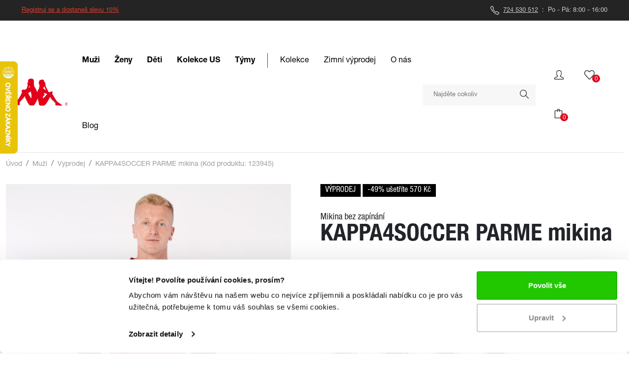

--- FILE ---
content_type: text/html; charset=utf-8
request_url: https://www.kappa-sport.cz/kappa4soccer-parme-mikina-zluta
body_size: 38161
content:
<!DOCTYPE html>


<html lang="cs">
<head>
    <!-- Required meta tags -->
    <meta charset="utf-8">
    <meta name="viewport" content="width=device-width, initial-scale=1, shrink-to-fit=no">

    <link rel="apple-touch-icon" sizes="180x180" href="/apple-touch-icon.png">
    <link rel="icon" type="image/png" href="/favicon-32x32.png" sizes="32x32">
    <link rel="icon" type="image/png" href="/favicon-16x16.png" sizes="16x16">
    <link rel="manifest" href="/manifest.json">
    <link rel="mask-icon" href="/safari-pinned-tab.svg" color="#666666">
    <meta name="theme-color" content="#ffffff">

    <!-- IE/Edge detection and import css file for header menu -->


    <!-- Bootstrap CSS -->
    <link rel="stylesheet" href="/css/bootstrap.min.css">
    <!-- Slider CSS -->
    <link rel="stylesheet" href="/css/bootstrap-slider.min.css">
    <link rel="stylesheet" href="/css/font-awesome/css/font-awesome.min.css">
    <link rel="stylesheet" href="/css/fontello/css/fontello.css">
    <link rel="stylesheet" href="/css/index.min.css?v=116">
    <link rel="stylesheet" href="/css/timeline.css">

    <link rel='canonical' href='https://www.kappa-sport.cz/kappa4soccer-parme-mikina-zluta' >
    <link rel='alternate' hreflang='cs' href='https://www.kappa-sport.cz/kappa4soccer-parme-mikina-zluta' >

    <script src="/js/glide.min.js"></script>
    <link rel="stylesheet" href="/css/glide.core.min.css">
    <link rel="stylesheet" href="/css/glide.theme.min.css">
    <script src="https://code.jquery.com/jquery-3.2.1.min.js"
            integrity="sha256-hwg4gsxgFZhOsEEamdOYGBf13FyQuiTwlAQgxVSNgt4="
            crossorigin="anonymous"></script>
    <script src="https://cdn.jsdelivr.net/npm/html-truncate@1.2.2/lib/truncate.min.js"></script>
        <title>KAPPA4SOCCER PARME mikina žlut&#225; | Kappa</title>

<meta name='description' content='KAPPA4SOCCER PARME mikina - Pánská mikina KAPPA4SOCCE PARME

potisk s logem na hrudi a ramenou
bez postranních kapes
SLIM FIT
materiál: 100% polyester
'/>
<meta name='keywords' content='Kappa,Obchod,Muži,Ženy,Děti,Doplňky' />

    
    <script>
var dataLayer = window.dataLayer || [];
dataLayer.push({
'pageType': 'product'
});
</script>
<meta property='og:title' content='KAPPA4SOCCER PARME mikina'/>
<meta property='og:type' content='product.item' />
<meta property='og:description' content='Pánská mikina KAPPA4SOCCE PARME

potisk s logem na hrudi a ramenou
bez postranních kapes
SLIM FIT
materiál: 100% polyester
'/>
<meta property='og:url' content='https://www.kappa-sport.cz/kappa4soccer-parme-mikina-zluta'/>
<meta property='og:image' content='https://www.kappa-sport.cz//Image/Small?cislo=123945&y=5?v=1'/>


    <script>
window.dataLayer = window.dataLayer || [];
</script>
<!-- Google Tag Manager -->
<script>(function(w,d,s,l,i){w[l]=w[l]||[];w[l].push({'gtm.start':
new Date().getTime(),event:'gtm.js'});var f=d.getElementsByTagName(s)[0],
j=d.createElement(s),dl=l!='dataLayer'?'&l='+l:'';j.async=true;j.src=
'https://www.googletagmanager.com/gtm.js?id='+i+dl;f.parentNode.insertBefore(j,f);
})(window,document,'script','dataLayer','GTM-5VMZSK8');</script>
<!-- End Google Tag Manager -->

</head>
<body>
    <!-- Google Tag Manager (noscript) -->
    <noscript>
        <iframe src="https://www.googletagmanager.com/ns.html?id=GTM-5VMZSK8"
                height="0" width="0" style="display:none;visibility:hidden"></iframe>
    </noscript>
    <!-- End Google Tag Manager (noscript) -->
    <!-- Google Tag Manager (noscript) -->
<noscript><iframe src='https://www.googletagmanager.com/ns.html?id=GTM-5VMZSK8'
height='0' width='0' style='display: none; visibility: hidden'></iframe></noscript>
<!-- End Google Tag Manager (noscript) -->
<script type='text/javascript'>
var Targito = Targito || [];
(function() {
var trg = document.createElement('script'); trg.type = 'text/javascript'; trg.async = true; trg.defer = true;
trg.src = 'https://cdn.targito.kappa-sport.cz/tr.js';
trg.setAttribute('data-id', '3c3fe3cf-2439-4c73-b820-5507fe430ca4');
trg.setAttribute('data-origin', 'bauerhockey_cz');
trg.setAttribute('data-domain', 'targito.kappa-sport.cz');
var s = document.getElementsByTagName('script')[0]; s.parentNode.insertBefore(trg, s);
})();
</script>
<script type='application/ld+json'>
{
"@context": "http://schema.org/",
"@type": "WebSite",
"url": "https://www.kappa-sport.cz",
"name": "www.kappa-sport.cz"
}
</script>

    
    <script type="text/javascript">
        //<![CDATA[
        var _hwq = _hwq || [];
        _hwq.push(['setKey', '44657F1EE9BBCDB629A244C2A26AC00E']); _hwq.push(['setTopPos', '60']); _hwq.push(['showWidget', '21']); (function () {
            var ho = document.createElement('script'); ho.type = 'text/javascript'; ho.async = true;
            ho.src = 'https://cz.im9.cz/direct/i/gjs.php?n=wdgt&sak=44657F1EE9BBCDB629A244C2A26AC00E';
            var s = document.getElementsByTagName('script')[0]; s.parentNode.insertBefore(ho, s);
        })();
        //]]>
    </script>
    <header>
        







<div id="top-header">
    <div class="container-fluid d-flex align-items-center">
        
        

<p style="text-align: center;"><span style="color: #e03e2d;"><a href="https://www.kappa-sport.cz/registrace" style="color: #e03e2d;">Registruj se a dostaneš slevu 10%</a></span></p>
<p><img class="img-invert me-1" src="/img/Icons/Telephone.svg" alt="phone" width="18" height="18"><a class="text-decoration-none" href="tel:+420724530512"> <span class="text-decoration-underline">724 530 512</span></a>&nbsp;&nbsp;:&nbsp;&nbsp;Po - Pá: 8:00 - 16:00</p>

    </div>
</div>

<div class="offcanvas offcanvas-start mainmenu px-0" tabindex="-1" id="offcanvasNavbar" aria-labelledby="offcanvasNavbarLabel-main">
    <div class="offcanvas-header justify-content-between">
        <h5 class="offcanvas-title" id="offcanvasNavbarLabel-main" data-bs-dismiss="offcanvas" aria-label="Close-main-logo">
            <img src="/img/logos/1969.png" alt="kappa logo" width="75" height="37" />
        </h5>
        <button type="button" class="btn-close text-reset" data-bs-dismiss="offcanvas" aria-label="Close-main-btn"></button>
    </div>
    <div class="offcanvas-body">
        <ul class="navbar-nav justify-content-end flex-grow-1">
                    <li class="nav-item">
                        <a class="nav-link d-flex align-items-center justify-content-between flex-row"
                           data-bs-toggle="offcanvas"
                           aria-controls="offcanvasNavbar2371"
                           href='#offcanvasNavbar2371'>
                            Muži
                            <svg xmlns="http://www.w3.org/2000/svg" width="5.948" height="9.931" viewBox="0 0 5.948 9.931">
                                <path id="Op_component_2" data-name="Op component 2" d="M601.468,2293.26a.778.778,0,0,0,.552-.229l4.615-4.736-4.615-4.737a.781.781,0,0,0-1.1,1.1l3.632,3.632-3.632,3.632a.781.781,0,0,0,.552,1.334Z" transform="translate(-600.687 -2283.329)" fill="#1c1c1c" />
                            </svg>
                        </a>
                    </li>
                    <li class="nav-item">
                        <a class="nav-link d-flex align-items-center justify-content-between flex-row"
                           data-bs-toggle="offcanvas"
                           aria-controls="offcanvasNavbar2353"
                           href='#offcanvasNavbar2353'>
                            Ženy
                            <svg xmlns="http://www.w3.org/2000/svg" width="5.948" height="9.931" viewBox="0 0 5.948 9.931">
                                <path id="Op_component_2" data-name="Op component 2" d="M601.468,2293.26a.778.778,0,0,0,.552-.229l4.615-4.736-4.615-4.737a.781.781,0,0,0-1.1,1.1l3.632,3.632-3.632,3.632a.781.781,0,0,0,.552,1.334Z" transform="translate(-600.687 -2283.329)" fill="#1c1c1c" />
                            </svg>
                        </a>
                    </li>
                    <li class="nav-item">
                        <a class="nav-link d-flex align-items-center justify-content-between flex-row"
                           data-bs-toggle="offcanvas"
                           aria-controls="offcanvasNavbar2354"
                           href='#offcanvasNavbar2354'>
                            Děti
                            <svg xmlns="http://www.w3.org/2000/svg" width="5.948" height="9.931" viewBox="0 0 5.948 9.931">
                                <path id="Op_component_2" data-name="Op component 2" d="M601.468,2293.26a.778.778,0,0,0,.552-.229l4.615-4.736-4.615-4.737a.781.781,0,0,0-1.1,1.1l3.632,3.632-3.632,3.632a.781.781,0,0,0,.552,1.334Z" transform="translate(-600.687 -2283.329)" fill="#1c1c1c" />
                            </svg>
                        </a>
                    </li>
                    <li class="nav-item">
                        <a class="nav-link d-flex align-items-center justify-content-between flex-row"
                           data-bs-toggle="offcanvas"
                           aria-controls="offcanvasNavbar2944"
                           href='#offcanvasNavbar2944'>
                            Kolekce US
                            <svg xmlns="http://www.w3.org/2000/svg" width="5.948" height="9.931" viewBox="0 0 5.948 9.931">
                                <path id="Op_component_2" data-name="Op component 2" d="M601.468,2293.26a.778.778,0,0,0,.552-.229l4.615-4.736-4.615-4.737a.781.781,0,0,0-1.1,1.1l3.632,3.632-3.632,3.632a.781.781,0,0,0,.552,1.334Z" transform="translate(-600.687 -2283.329)" fill="#1c1c1c" />
                            </svg>
                        </a>
                    </li>
                    <li class="nav-item">
                        <a class="nav-link d-flex align-items-center justify-content-between flex-row"
                           data-bs-toggle="offcanvas"
                           aria-controls="offcanvasNavbar2384"
                           href='#offcanvasNavbar2384'>
                            T&#253;my
                            <svg xmlns="http://www.w3.org/2000/svg" width="5.948" height="9.931" viewBox="0 0 5.948 9.931">
                                <path id="Op_component_2" data-name="Op component 2" d="M601.468,2293.26a.778.778,0,0,0,.552-.229l4.615-4.736-4.615-4.737a.781.781,0,0,0-1.1,1.1l3.632,3.632-3.632,3.632a.781.781,0,0,0,.552,1.334Z" transform="translate(-600.687 -2283.329)" fill="#1c1c1c" />
                            </svg>
                        </a>
                    </li>
        </ul>
        <hr class="hr-red">
        
<ul class="navbar-nav justify-content-end flex-grow-1">
            <li class="nav-item">
                <a class="nav-link d-flex align-items-center justify-content-between flex-row"
                   data-bs-toggle="offcanvas"
                   aria-controls="offcanvasNavbar194"
                   href='#offcanvasNavbar194'>
                    Kolekce
                    <svg xmlns="http://www.w3.org/2000/svg" width="5.948" height="9.931" viewBox="0 0 5.948 9.931">
                        <path id="Op_component_2" data-name="Op component 2" d="M601.468,2293.26a.778.778,0,0,0,.552-.229l4.615-4.736-4.615-4.737a.781.781,0,0,0-1.1,1.1l3.632,3.632-3.632,3.632a.781.781,0,0,0,.552,1.334Z" transform="translate(-600.687 -2283.329)" fill="#1c1c1c" />
                    </svg>
                </a>
            </li>
            <li class="nav-item">
                                    <a class="nav-link"
                       href='/vyprodej'>
                        Zimn&#237; v&#253;prodej
                    </a>
            </li>
            <li class="nav-item">
                <a class="nav-link d-flex align-items-center justify-content-between flex-row"
                   data-bs-toggle="offcanvas"
                   aria-controls="offcanvasNavbar200"
                   href='#offcanvasNavbar200'>
                    O n&#225;s
                    <svg xmlns="http://www.w3.org/2000/svg" width="5.948" height="9.931" viewBox="0 0 5.948 9.931">
                        <path id="Op_component_2" data-name="Op component 2" d="M601.468,2293.26a.778.778,0,0,0,.552-.229l4.615-4.736-4.615-4.737a.781.781,0,0,0-1.1,1.1l3.632,3.632-3.632,3.632a.781.781,0,0,0,.552,1.334Z" transform="translate(-600.687 -2283.329)" fill="#1c1c1c" />
                    </svg>
                </a>
            </li>
            <li class="nav-item">
                                    <a class="nav-link"
                       href='/blog'>
                        Blog
                    </a>
            </li>
</ul>
        <hr class="hr-grey">
        <p class="offcanvas-info"><img class="img-red" src="/img/Icons/Tag.svg" alt="tag icon" width="19" height="19"> 10% sleva po registraci</p>
        <p class="offcanvas-info"><img class="img-red" src="/img/Icons/Telephone.svg" alt="tag icon" width="19" height="19"><a href="tel:+420724530512" target="_blank">724 530 512</a> Po - Pá: 8-16</p>
        <p class="offcanvas-info"><img class="img-red" src="/img/Icons/Envelope.svg" alt="tag icon" width="19" height="19"><a href="mailto:berankova@kappa-sport.cz" target="_blank">berankova@kappa-sport.cz</a></p>
    </div>
</div>


    <div class="offcanvas offcanvas-start mainmenu px-0" tabindex="-1" id="offcanvasNavbar194" aria-labelledby="offcanvasNavbarLabel194">
        <div class="offcanvas-header justify-content-between">
            <h5 class="offcanvas-title" id="offcanvasNavbarLabel" data-bs-dismiss="offcanvas" aria-label="Close">
                <span class="nav-item parent d-flex flex-row align-items-center">
                    <a data-bs-toggle="offcanvas"
                       aria-controls="offcanvasNavbar"
                       href='#offcanvasNavbar'>
                        <svg width="100%" height="100%" viewBox="0 0 200 200" version="1.1" xmlns="http://www.w3.org/2000/svg" xmlns:xlink="http://www.w3.org/1999/xlink" xml:space="preserve" xmlns:serif="http://www.serif.com/" style="fill-rule:evenodd;clip-rule:evenodd;stroke-linejoin:round;stroke-miterlimit:2;">
                        <g transform="matrix(1,0,0,1,-319.725,-269.363)">
                        <g transform="matrix(1,0,0,1,324.442,269.363)">
                        <circle cx="95.283" cy="100" r="85.283" style="fill:white;" />
                                </g>
                        <g transform="matrix(-0.707107,0.707107,0.707107,0.707107,491.255,-201.507)">
                        <path d="M475.029,408.497L487.529,408.497L487.529,326.047C487.529,322.595 484.731,319.797 481.279,319.797L398.841,319.797L398.841,332.297L475.029,332.297L475.029,408.497Z" style="fill:rgb(251,179,44);" />
                                </g>
                            </g>
                        </svg>
                    </a>

                    <a class="nav-link"
                       data-bs-toggle="offcanvas"
                       aria-controls="offcanvasNavbar"
                       href='#offcanvasNavbar'>
                        Kolekce
                    </a>
                </span>
            </h5>
            <button type="button" class="btn-close text-reset" data-bs-dismiss="offcanvas" aria-label="Close"></button>
        </div>
        <hr class="hr-grey my-0">
        <div class="offcanvas-body">
            <ul class="navbar-nav justify-content-end flex-grow-1">
                        <li class="nav-item">
                                                            <a class="nav-link"
                                   href='/kolekce'>
                                    Všechny kolekce
                                </a>
                        </li>
            </ul>
        </div>
    </div>
    <div class="offcanvas offcanvas-start mainmenu px-0" tabindex="-1" id="offcanvasNavbar200" aria-labelledby="offcanvasNavbarLabel200">
        <div class="offcanvas-header justify-content-between">
            <h5 class="offcanvas-title" id="offcanvasNavbarLabel" data-bs-dismiss="offcanvas" aria-label="Close">
                <span class="nav-item parent d-flex flex-row align-items-center">
                    <a data-bs-toggle="offcanvas"
                       aria-controls="offcanvasNavbar"
                       href='#offcanvasNavbar'>
                        <svg width="100%" height="100%" viewBox="0 0 200 200" version="1.1" xmlns="http://www.w3.org/2000/svg" xmlns:xlink="http://www.w3.org/1999/xlink" xml:space="preserve" xmlns:serif="http://www.serif.com/" style="fill-rule:evenodd;clip-rule:evenodd;stroke-linejoin:round;stroke-miterlimit:2;">
                        <g transform="matrix(1,0,0,1,-319.725,-269.363)">
                        <g transform="matrix(1,0,0,1,324.442,269.363)">
                        <circle cx="95.283" cy="100" r="85.283" style="fill:white;" />
                                </g>
                        <g transform="matrix(-0.707107,0.707107,0.707107,0.707107,491.255,-201.507)">
                        <path d="M475.029,408.497L487.529,408.497L487.529,326.047C487.529,322.595 484.731,319.797 481.279,319.797L398.841,319.797L398.841,332.297L475.029,332.297L475.029,408.497Z" style="fill:rgb(251,179,44);" />
                                </g>
                            </g>
                        </svg>
                    </a>

                    <a class="nav-link"
                       data-bs-toggle="offcanvas"
                       aria-controls="offcanvasNavbar"
                       href='#offcanvasNavbar'>
                        O n&#225;s
                    </a>
                </span>
            </h5>
            <button type="button" class="btn-close text-reset" data-bs-dismiss="offcanvas" aria-label="Close"></button>
        </div>
        <hr class="hr-grey my-0">
        <div class="offcanvas-body">
            <ul class="navbar-nav justify-content-end flex-grow-1">
                        <li class="nav-item">
                                                            <a class="nav-link"
                                   href='/o-spolecnosti-allsports'>
                                    O společnosti ALL SPORTS
                                </a>
                        </li>
                        <li class="nav-item">
                                                            <a class="nav-link"
                                   href='/o-znacce-kappa'>
                                    O značce Kappa
                                </a>
                        </li>
                        <li class="nav-item">
                                                            <a class="nav-link"
                                   href='/s-kym-spolupracujeme'>
                                    S k&#253;m spolupracujeme
                                </a>
                        </li>
                        <li class="nav-item">
                                                            <a class="nav-link"
                                   href='/kontakty'>
                                    Kontakty
                                </a>
                        </li>
            </ul>
        </div>
    </div>




    <div class="offcanvas offcanvas-start mainmenu px-0" tabindex="-1" id="offcanvasNavbar2371" aria-labelledby="offcanvasNavbarLabel2371">
        <div class="offcanvas-header justify-content-between">
            <h5 class="offcanvas-title" id="offcanvasNavbarLabel2371" data-bs-dismiss="offcanvas" aria-label="Close-2371">
                <span class="nav-item parent d-flex flex-row align-items-center">
                    <a data-bs-toggle="offcanvas"
                       aria-controls="offcanvasNavbar"
                       href='#offcanvasNavbar'>
                        <svg width="100%" height="100%" viewBox="0 0 200 200" version="1.1" xmlns="http://www.w3.org/2000/svg" xmlns:xlink="http://www.w3.org/1999/xlink" xml:space="preserve" xmlns:serif="http://www.serif.com/" style="fill-rule:evenodd;clip-rule:evenodd;stroke-linejoin:round;stroke-miterlimit:2;">
                        <g transform="matrix(1,0,0,1,-319.725,-269.363)">
                        <g transform="matrix(1,0,0,1,324.442,269.363)">
                        <circle cx="95.283" cy="100" r="85.283" style="fill:white;" />
                                </g>
                        <g transform="matrix(-0.707107,0.707107,0.707107,0.707107,491.255,-201.507)">
                        <path d="M475.029,408.497L487.529,408.497L487.529,326.047C487.529,322.595 484.731,319.797 481.279,319.797L398.841,319.797L398.841,332.297L475.029,332.297L475.029,408.497Z" style="fill:rgb(251,179,44);" />
                                </g>
                            </g>
                        </svg>
                    </a>

                    <a class="nav-link"
                       data-bs-toggle="offcanvas"
                       aria-controls="offcanvasNavbar"
                       href='#offcanvasNavbar'>
                        Muži
                    </a>
                </span>
            </h5>
            <button type="button" class="btn-close text-reset" data-bs-dismiss="offcanvas" aria-label="Close"></button>
        </div>
        <hr class="hr-grey my-0">
        <div class="offcanvas-body">
            <ul class="navbar-nav justify-content-end flex-grow-1">

                    <li class="nav-item">
                        <a class="nav-link d-flex align-items-center justify-content-between flex-row"
                           data-bs-toggle="offcanvas"
                           aria-controls="offcanvasNavbar2688_obleceni"
                           href='#offcanvasNavbar2688_obleceni'>
                            Oblečení
                            <svg xmlns="http://www.w3.org/2000/svg" width="5.948" height="9.931" viewBox="0 0 5.948 9.931">
                                <path id="Op_component_2" data-name="Op component 2" d="M601.468,2293.26a.778.778,0,0,0,.552-.229l4.615-4.736-4.615-4.737a.781.781,0,0,0-1.1,1.1l3.632,3.632-3.632,3.632a.781.781,0,0,0,.552,1.334Z" transform="translate(-600.687 -2283.329)" fill="#1c1c1c" />
                            </svg>
                        </a>
                    </li>

                        <li class="nav-item">
                            <a class="nav-link d-flex align-items-center justify-content-between flex-row"
                               data-bs-toggle="offcanvas"
                               aria-controls="offcanvasNavbar2624"
                               href='#offcanvasNavbar2624'>
                                Obuv
                                <svg xmlns="http://www.w3.org/2000/svg" width="5.948" height="9.931" viewBox="0 0 5.948 9.931">
                                    <path id="Op_component_2" data-name="Op component 2" d="M601.468,2293.26a.778.778,0,0,0,.552-.229l4.615-4.736-4.615-4.737a.781.781,0,0,0-1.1,1.1l3.632,3.632-3.632,3.632a.781.781,0,0,0,.552,1.334Z" transform="translate(-600.687 -2283.329)" fill="#1c1c1c" />
                                </svg>
                            </a>
                        </li>
                        <li class="nav-item">
                            <a class="nav-link d-flex align-items-center justify-content-between flex-row"
                               data-bs-toggle="offcanvas"
                               aria-controls="offcanvasNavbar2467"
                               href='#offcanvasNavbar2467'>
                                Doplňky
                                <svg xmlns="http://www.w3.org/2000/svg" width="5.948" height="9.931" viewBox="0 0 5.948 9.931">
                                    <path id="Op_component_2" data-name="Op component 2" d="M601.468,2293.26a.778.778,0,0,0,.552-.229l4.615-4.736-4.615-4.737a.781.781,0,0,0-1.1,1.1l3.632,3.632-3.632,3.632a.781.781,0,0,0,.552,1.334Z" transform="translate(-600.687 -2283.329)" fill="#1c1c1c" />
                                </svg>
                            </a>
                        </li>
            </ul>
                <hr class="hr-grey">
                        <ul class="navbar-nav justify-content-end flex-grow-1">
                    <li class="nav-item">
                        <span class="nav-link strong">Kolekce</span>
                    </li>
                                        <li class="nav-item">
                            <a class="nav-link"
                               href='/muzi-lyzarske-obleceni'>
                                Lyžařsk&#233; oblečen&#237;
                            </a>
                        </li>
                        <li class="nav-item">
                            <a class="nav-link"
                               href='/muzi-robe-di-kappa'>
                                Robe di Kappa
                            </a>
                        </li>
                        <li class="nav-item">
                            <a class="nav-link"
                               href='/muzi-polokosile-aarau-1'>
                                Polokošile AARAU
                            </a>
                        </li>
                        <li class="nav-item">
                            <a class="nav-link"
                               href='/muzi-alpine-f1-team'>
                                Alpine F1 Team
                            </a>
                        </li>
                        <li class="nav-item">
                            <a class="nav-link"
                               href='/muzi-222-banda'>
                                222 banda
                            </a>
                        </li>

            </ul>
                <hr class="hr-grey">
            <ul class="navbar-nav justify-content-end flex-grow-1 mb-5">
                    <li class="nav-item">
                        <a class="nav-link" href='/muzi-novinky'>

                            Novinky

                        </a>
                    </li>
                    <li class="nav-item">
                        <a class="nav-link" href='/muzi-vyprodej'>

                            V&#253;prodej

                        </a>
                    </li>
                    <li class="nav-item">
                        <a class="nav-link" href='/muzi-darkove-poukazy'>

                            D&#225;rkov&#233; poukazy

                        </a>
                    </li>
            </ul>
        </div>
    </div>
        <div class="offcanvas offcanvas-start mainmenu px-0" tabindex="-1" id="offcanvasNavbar2688_obleceni" aria-labelledby="offcanvasNavbarLabel2688_obleceni">
            <div class="offcanvas-header justify-content-between">
                <span class="nav-item parent d-flex flex-row align-items-center">
                    <a data-bs-toggle="offcanvas"
                       aria-controls="offcanvasNavbar2371"
                       href='#offcanvasNavbar2371'>
                        <svg width="100%" height="100%" viewBox="0 0 200 200" version="1.1" xmlns="http://www.w3.org/2000/svg" xmlns:xlink="http://www.w3.org/1999/xlink" xml:space="preserve" xmlns:serif="http://www.serif.com/" style="fill-rule:evenodd;clip-rule:evenodd;stroke-linejoin:round;stroke-miterlimit:2;">
                        <g transform="matrix(1,0,0,1,-319.725,-269.363)">
                        <g transform="matrix(1,0,0,1,324.442,269.363)">
                        <circle cx="95.283" cy="100" r="85.283" style="fill:white;" />
                    </g>
                        <g transform="matrix(-0.707107,0.707107,0.707107,0.707107,491.255,-201.507)">
                        <path d="M475.029,408.497L487.529,408.497L487.529,326.047C487.529,322.595 484.731,319.797 481.279,319.797L398.841,319.797L398.841,332.297L475.029,332.297L475.029,408.497Z" style="fill:rgb(251,179,44);" />
                    </g>
                    </g>
                </svg>
                    </a>
                    <a class="nav-link"
                       data-bs-toggle="offcanvas"
                       aria-controls="offcanvasNavbar2371"
                       href='#offcanvasNavbar2371'>
                        Oblečení
                    </a>
                </span>
                <button type="button" class="btn-close text-reset" data-bs-dismiss="offcanvas" aria-label="Close-2688_obleceni"></button>
            </div>
            <hr class="hr-grey my-0" />
            <div class="offcanvas-body">
                <ul class="navbar-nav justify-content-end flex-grow-1">
                            <li class="nav-item">
                                <a class="nav-link"
                                   href='/muzi-bundy'>
                                    Bundy
                                </a>
                            </li>
                            <li class="nav-item">
                                <a class="nav-link"
                                   href='/muzi-mikiny'>
                                    Mikiny
                                </a>
                            </li>
                            <li class="nav-item">
                                <a class="nav-link"
                                   href='/muzi-tricka'>
                                    Trička
                                </a>
                            </li>
                            <li class="nav-item">
                                <a class="nav-link"
                                   href='/muzi-kalhoty'>
                                    Kalhoty
                                </a>
                            </li>
                            <li class="nav-item">
                                <a class="nav-link"
                                   href='/muzi-plavky'>
                                    Plavky
                                </a>
                            </li>
                            <li class="nav-item">
                                <a class="nav-link"
                                   href='/muzi-kratasy'>
                                    Kraťasy
                                </a>
                            </li>
                            <li class="nav-item">
                                <a class="nav-link"
                                   href='/muzi-soupravy'>
                                    Soupravy
                                </a>
                            </li>
                            <li class="nav-item">
                                <a class="nav-link"
                                   href='/muzi-svetry'>
                                    Svetry
                                </a>
                            </li>
                            <li class="nav-item">
                                <a class="nav-link"
                                   href='/muzi-kosile'>
                                    Košile
                                </a>
                            </li>
                            <li class="nav-item">
                                <a class="nav-link"
                                   href='/muzi-polokosile'>
                                    Polokošile
                                </a>
                            </li>
                            <li class="nav-item">
                                <a class="nav-link"
                                   href='/muzi-spodni-pradlo'>
                                    Spodn&#237; pr&#225;dlo
                                </a>
                            </li>
                            <li class="nav-item">
                                <a class="nav-link"
                                   href='/muzi-vesty'>
                                    Vesty
                                </a>
                            </li>
                </ul>
                
                    <hr class="hr-grey" />
                
                <ul class="navbar-nav justify-content-end flex-grow-1 mb-5">
                    
                    <li class="nav-item">
                        <a class="nav-link text-decoration-underline"
                           href='/muzi'>
                            Vše z Muži
                        </a>
                    </li>
                </ul>
            </div>
        </div>
        <div class="offcanvas offcanvas-start mainmenu px-0" tabindex="-1" id="offcanvasNavbar2624" aria-labelledby="offcanvasNavbarLabel2624">
            <div class="offcanvas-header justify-content-between">
                <span class="nav-item parent d-flex flex-row align-items-center">
                    <a data-bs-toggle="offcanvas"
                       aria-controls="offcanvasNavbar2371"
                       href='#offcanvasNavbar2371'>
                        <svg width="100%" height="100%" viewBox="0 0 200 200" version="1.1" xmlns="http://www.w3.org/2000/svg" xmlns:xlink="http://www.w3.org/1999/xlink" xml:space="preserve" xmlns:serif="http://www.serif.com/" style="fill-rule:evenodd;clip-rule:evenodd;stroke-linejoin:round;stroke-miterlimit:2;">
                        <g transform="matrix(1,0,0,1,-319.725,-269.363)">
                        <g transform="matrix(1,0,0,1,324.442,269.363)">
                        <circle cx="95.283" cy="100" r="85.283" style="fill:white;" />
                                </g>
                        <g transform="matrix(-0.707107,0.707107,0.707107,0.707107,491.255,-201.507)">
                        <path d="M475.029,408.497L487.529,408.497L487.529,326.047C487.529,322.595 484.731,319.797 481.279,319.797L398.841,319.797L398.841,332.297L475.029,332.297L475.029,408.497Z" style="fill:rgb(251,179,44);" />
                                </g>
                                </g>
                            </svg>
                    </a>
                    <a class="nav-link"
                       data-bs-toggle="offcanvas"
                       aria-controls="offcanvasNavbar2371"
                       href='#offcanvasNavbar2371'>
                        Obuv
                    </a>
                </span>
                <button type="button" class="btn-close text-reset" data-bs-dismiss="offcanvas" aria-label="Close-2624"></button>
            </div>
            <hr class="hr-grey my-0" />
            <div class="offcanvas-body">
                <ul class="navbar-nav justify-content-end flex-grow-1">
                            <li class="nav-item">
                                <a class="nav-link"
                                   href='/muzi-boty-kotnikove-boty'>
                                    Kotn&#237;kov&#233; boty
                                </a>
                            </li>
                            <li class="nav-item">
                                <a class="nav-link"
                                   href='/muzi-boty-pantofle'>
                                    Pantofle
                                </a>
                            </li>
                            <li class="nav-item">
                                <a class="nav-link"
                                   href='/muzi-boty-tenisky'>
                                    Tenisky
                                </a>
                            </li>
                </ul>
                <ul class="navbar-nav justify-content-end flex-grow-1">
                </ul>
                    <hr class="hr-grey" />
                <ul class="navbar-nav justify-content-end flex-grow-1 mb-5">
                    <li class="nav-item">
                        <a class="nav-link text-decoration-underline"
                           href='/muzi-boty'>
                            Vše z Obuv
                        </a>
                    </li>
                </ul>
            </div>
        </div>
        <div class="offcanvas offcanvas-start mainmenu px-0" tabindex="-1" id="offcanvasNavbar2467" aria-labelledby="offcanvasNavbarLabel2467">
            <div class="offcanvas-header justify-content-between">
                <span class="nav-item parent d-flex flex-row align-items-center">
                    <a data-bs-toggle="offcanvas"
                       aria-controls="offcanvasNavbar2371"
                       href='#offcanvasNavbar2371'>
                        <svg width="100%" height="100%" viewBox="0 0 200 200" version="1.1" xmlns="http://www.w3.org/2000/svg" xmlns:xlink="http://www.w3.org/1999/xlink" xml:space="preserve" xmlns:serif="http://www.serif.com/" style="fill-rule:evenodd;clip-rule:evenodd;stroke-linejoin:round;stroke-miterlimit:2;">
                        <g transform="matrix(1,0,0,1,-319.725,-269.363)">
                        <g transform="matrix(1,0,0,1,324.442,269.363)">
                        <circle cx="95.283" cy="100" r="85.283" style="fill:white;" />
                                </g>
                        <g transform="matrix(-0.707107,0.707107,0.707107,0.707107,491.255,-201.507)">
                        <path d="M475.029,408.497L487.529,408.497L487.529,326.047C487.529,322.595 484.731,319.797 481.279,319.797L398.841,319.797L398.841,332.297L475.029,332.297L475.029,408.497Z" style="fill:rgb(251,179,44);" />
                                </g>
                                </g>
                            </svg>
                    </a>
                    <a class="nav-link"
                       data-bs-toggle="offcanvas"
                       aria-controls="offcanvasNavbar2371"
                       href='#offcanvasNavbar2371'>
                        Doplňky
                    </a>
                </span>
                <button type="button" class="btn-close text-reset" data-bs-dismiss="offcanvas" aria-label="Close-2467"></button>
            </div>
            <hr class="hr-grey my-0" />
            <div class="offcanvas-body">
                <ul class="navbar-nav justify-content-end flex-grow-1">
                            <li class="nav-item">
                                <a class="nav-link"
                                   href='/muzi-doplnky-tasky'>
                                    Tašky
                                </a>
                            </li>
                            <li class="nav-item">
                                <a class="nav-link"
                                   href='/muzi-doplnky-batohy'>
                                    Batohy
                                </a>
                            </li>
                            <li class="nav-item">
                                <a class="nav-link"
                                   href='/muzi-doplnky-ksiltovky'>
                                    Kšiltovky
                                </a>
                            </li>
                            <li class="nav-item">
                                <a class="nav-link"
                                   href='/muzi-doplnky-zimni-cepice'>
                                    Zimn&#237; čepice
                                </a>
                            </li>
                            <li class="nav-item">
                                <a class="nav-link"
                                   href='/muzi-doplnky-penezenky'>
                                    Peněženky
                                </a>
                            </li>
                            <li class="nav-item">
                                <a class="nav-link"
                                   href='/muzi-ponozky'>
                                    Ponožky
                                </a>
                            </li>
                </ul>
                <ul class="navbar-nav justify-content-end flex-grow-1">
                </ul>
                    <hr class="hr-grey" />
                <ul class="navbar-nav justify-content-end flex-grow-1 mb-5">
                    <li class="nav-item">
                        <a class="nav-link text-decoration-underline"
                           href='/muzi-doplnky'>
                            Vše z Doplňky
                        </a>
                    </li>
                </ul>
            </div>
        </div>
    <div class="offcanvas offcanvas-start mainmenu px-0" tabindex="-1" id="offcanvasNavbar2353" aria-labelledby="offcanvasNavbarLabel2353">
        <div class="offcanvas-header justify-content-between">
            <h5 class="offcanvas-title" id="offcanvasNavbarLabel2353" data-bs-dismiss="offcanvas" aria-label="Close-2353">
                <span class="nav-item parent d-flex flex-row align-items-center">
                    <a data-bs-toggle="offcanvas"
                       aria-controls="offcanvasNavbar"
                       href='#offcanvasNavbar'>
                        <svg width="100%" height="100%" viewBox="0 0 200 200" version="1.1" xmlns="http://www.w3.org/2000/svg" xmlns:xlink="http://www.w3.org/1999/xlink" xml:space="preserve" xmlns:serif="http://www.serif.com/" style="fill-rule:evenodd;clip-rule:evenodd;stroke-linejoin:round;stroke-miterlimit:2;">
                        <g transform="matrix(1,0,0,1,-319.725,-269.363)">
                        <g transform="matrix(1,0,0,1,324.442,269.363)">
                        <circle cx="95.283" cy="100" r="85.283" style="fill:white;" />
                                </g>
                        <g transform="matrix(-0.707107,0.707107,0.707107,0.707107,491.255,-201.507)">
                        <path d="M475.029,408.497L487.529,408.497L487.529,326.047C487.529,322.595 484.731,319.797 481.279,319.797L398.841,319.797L398.841,332.297L475.029,332.297L475.029,408.497Z" style="fill:rgb(251,179,44);" />
                                </g>
                            </g>
                        </svg>
                    </a>

                    <a class="nav-link"
                       data-bs-toggle="offcanvas"
                       aria-controls="offcanvasNavbar"
                       href='#offcanvasNavbar'>
                        Ženy
                    </a>
                </span>
            </h5>
            <button type="button" class="btn-close text-reset" data-bs-dismiss="offcanvas" aria-label="Close"></button>
        </div>
        <hr class="hr-grey my-0">
        <div class="offcanvas-body">
            <ul class="navbar-nav justify-content-end flex-grow-1">

                    <li class="nav-item">
                        <a class="nav-link d-flex align-items-center justify-content-between flex-row"
                           data-bs-toggle="offcanvas"
                           aria-controls="offcanvasNavbar2357_obleceni"
                           href='#offcanvasNavbar2357_obleceni'>
                            Oblečení
                            <svg xmlns="http://www.w3.org/2000/svg" width="5.948" height="9.931" viewBox="0 0 5.948 9.931">
                                <path id="Op_component_2" data-name="Op component 2" d="M601.468,2293.26a.778.778,0,0,0,.552-.229l4.615-4.736-4.615-4.737a.781.781,0,0,0-1.1,1.1l3.632,3.632-3.632,3.632a.781.781,0,0,0,.552,1.334Z" transform="translate(-600.687 -2283.329)" fill="#1c1c1c" />
                            </svg>
                        </a>
                    </li>

                        <li class="nav-item">
                            <a class="nav-link d-flex align-items-center justify-content-between flex-row"
                               data-bs-toggle="offcanvas"
                               aria-controls="offcanvasNavbar2632"
                               href='#offcanvasNavbar2632'>
                                Obuv
                                <svg xmlns="http://www.w3.org/2000/svg" width="5.948" height="9.931" viewBox="0 0 5.948 9.931">
                                    <path id="Op_component_2" data-name="Op component 2" d="M601.468,2293.26a.778.778,0,0,0,.552-.229l4.615-4.736-4.615-4.737a.781.781,0,0,0-1.1,1.1l3.632,3.632-3.632,3.632a.781.781,0,0,0,.552,1.334Z" transform="translate(-600.687 -2283.329)" fill="#1c1c1c" />
                                </svg>
                            </a>
                        </li>
                        <li class="nav-item">
                            <a class="nav-link d-flex align-items-center justify-content-between flex-row"
                               data-bs-toggle="offcanvas"
                               aria-controls="offcanvasNavbar2468"
                               href='#offcanvasNavbar2468'>
                                Doplňky
                                <svg xmlns="http://www.w3.org/2000/svg" width="5.948" height="9.931" viewBox="0 0 5.948 9.931">
                                    <path id="Op_component_2" data-name="Op component 2" d="M601.468,2293.26a.778.778,0,0,0,.552-.229l4.615-4.736-4.615-4.737a.781.781,0,0,0-1.1,1.1l3.632,3.632-3.632,3.632a.781.781,0,0,0,.552,1.334Z" transform="translate(-600.687 -2283.329)" fill="#1c1c1c" />
                                </svg>
                            </a>
                        </li>
            </ul>
                <hr class="hr-grey">
                        <ul class="navbar-nav justify-content-end flex-grow-1">
                    <li class="nav-item">
                        <span class="nav-link strong">Kolekce</span>
                    </li>
                                        <li class="nav-item">
                            <a class="nav-link"
                               href='/zeny-lyzarske-obleceni'>
                                Lyžařsk&#233; oblečen&#237;
                            </a>
                        </li>
                        <li class="nav-item">
                            <a class="nav-link"
                               href='/zeny-robe-di-kappa'>
                                Robe di Kappa
                            </a>
                        </li>
                        <li class="nav-item">
                            <a class="nav-link"
                               href='/zeny-222-banda'>
                                222 banda
                            </a>
                        </li>

            </ul>
                <hr class="hr-grey">
            <ul class="navbar-nav justify-content-end flex-grow-1 mb-5">
                    <li class="nav-item">
                        <a class="nav-link" href='/zeny-novinky'>

                            Novinky

                        </a>
                    </li>
                    <li class="nav-item">
                        <a class="nav-link" href='/zeny-vyprodej'>

                            V&#253;prodej

                        </a>
                    </li>
                    <li class="nav-item">
                        <a class="nav-link" href='/zeny-darkove-poukazy'>

                            D&#225;rkov&#233; poukazy

                        </a>
                    </li>
            </ul>
        </div>
    </div>
        <div class="offcanvas offcanvas-start mainmenu px-0" tabindex="-1" id="offcanvasNavbar2357_obleceni" aria-labelledby="offcanvasNavbarLabel2357_obleceni">
            <div class="offcanvas-header justify-content-between">
                <span class="nav-item parent d-flex flex-row align-items-center">
                    <a data-bs-toggle="offcanvas"
                       aria-controls="offcanvasNavbar2353"
                       href='#offcanvasNavbar2353'>
                        <svg width="100%" height="100%" viewBox="0 0 200 200" version="1.1" xmlns="http://www.w3.org/2000/svg" xmlns:xlink="http://www.w3.org/1999/xlink" xml:space="preserve" xmlns:serif="http://www.serif.com/" style="fill-rule:evenodd;clip-rule:evenodd;stroke-linejoin:round;stroke-miterlimit:2;">
                        <g transform="matrix(1,0,0,1,-319.725,-269.363)">
                        <g transform="matrix(1,0,0,1,324.442,269.363)">
                        <circle cx="95.283" cy="100" r="85.283" style="fill:white;" />
                    </g>
                        <g transform="matrix(-0.707107,0.707107,0.707107,0.707107,491.255,-201.507)">
                        <path d="M475.029,408.497L487.529,408.497L487.529,326.047C487.529,322.595 484.731,319.797 481.279,319.797L398.841,319.797L398.841,332.297L475.029,332.297L475.029,408.497Z" style="fill:rgb(251,179,44);" />
                    </g>
                    </g>
                </svg>
                    </a>
                    <a class="nav-link"
                       data-bs-toggle="offcanvas"
                       aria-controls="offcanvasNavbar2353"
                       href='#offcanvasNavbar2353'>
                        Oblečení
                    </a>
                </span>
                <button type="button" class="btn-close text-reset" data-bs-dismiss="offcanvas" aria-label="Close-2357_obleceni"></button>
            </div>
            <hr class="hr-grey my-0" />
            <div class="offcanvas-body">
                <ul class="navbar-nav justify-content-end flex-grow-1">
                            <li class="nav-item">
                                <a class="nav-link"
                                   href='/zeny-bundy'>
                                    Bundy
                                </a>
                            </li>
                            <li class="nav-item">
                                <a class="nav-link"
                                   href='/zeny-mikiny'>
                                    Mikiny
                                </a>
                            </li>
                            <li class="nav-item">
                                <a class="nav-link"
                                   href='/zeny-tricka'>
                                    Trička
                                </a>
                            </li>
                            <li class="nav-item">
                                <a class="nav-link"
                                   href='/zeny-kalhoty'>
                                    Kalhoty
                                </a>
                            </li>
                            <li class="nav-item">
                                <a class="nav-link"
                                   href='/zeny-kratasy'>
                                    Kraťasy
                                </a>
                            </li>
                            <li class="nav-item">
                                <a class="nav-link"
                                   href='/zeny-suknesaty'>
                                    Sukně a šaty
                                </a>
                            </li>
                            <li class="nav-item">
                                <a class="nav-link"
                                   href='/zeny-svetry'>
                                    Svetry
                                </a>
                            </li>
                            <li class="nav-item">
                                <a class="nav-link"
                                   href='/zeny-polokosile'>
                                    Polokošile
                                </a>
                            </li>
                            <li class="nav-item">
                                <a class="nav-link"
                                   href='/zeny-spodni-pradlo'>
                                    Spodn&#237; pr&#225;dlo
                                </a>
                            </li>
                            <li class="nav-item">
                                <a class="nav-link"
                                   href='/zeny-vesty'>
                                    Vesty
                                </a>
                            </li>
                </ul>
                
                    <hr class="hr-grey" />
                
                <ul class="navbar-nav justify-content-end flex-grow-1 mb-5">
                    
                    <li class="nav-item">
                        <a class="nav-link text-decoration-underline"
                           href='/zeny'>
                            Vše z Ženy
                        </a>
                    </li>
                </ul>
            </div>
        </div>
        <div class="offcanvas offcanvas-start mainmenu px-0" tabindex="-1" id="offcanvasNavbar2632" aria-labelledby="offcanvasNavbarLabel2632">
            <div class="offcanvas-header justify-content-between">
                <span class="nav-item parent d-flex flex-row align-items-center">
                    <a data-bs-toggle="offcanvas"
                       aria-controls="offcanvasNavbar2353"
                       href='#offcanvasNavbar2353'>
                        <svg width="100%" height="100%" viewBox="0 0 200 200" version="1.1" xmlns="http://www.w3.org/2000/svg" xmlns:xlink="http://www.w3.org/1999/xlink" xml:space="preserve" xmlns:serif="http://www.serif.com/" style="fill-rule:evenodd;clip-rule:evenodd;stroke-linejoin:round;stroke-miterlimit:2;">
                        <g transform="matrix(1,0,0,1,-319.725,-269.363)">
                        <g transform="matrix(1,0,0,1,324.442,269.363)">
                        <circle cx="95.283" cy="100" r="85.283" style="fill:white;" />
                                </g>
                        <g transform="matrix(-0.707107,0.707107,0.707107,0.707107,491.255,-201.507)">
                        <path d="M475.029,408.497L487.529,408.497L487.529,326.047C487.529,322.595 484.731,319.797 481.279,319.797L398.841,319.797L398.841,332.297L475.029,332.297L475.029,408.497Z" style="fill:rgb(251,179,44);" />
                                </g>
                                </g>
                            </svg>
                    </a>
                    <a class="nav-link"
                       data-bs-toggle="offcanvas"
                       aria-controls="offcanvasNavbar2353"
                       href='#offcanvasNavbar2353'>
                        Obuv
                    </a>
                </span>
                <button type="button" class="btn-close text-reset" data-bs-dismiss="offcanvas" aria-label="Close-2632"></button>
            </div>
            <hr class="hr-grey my-0" />
            <div class="offcanvas-body">
                <ul class="navbar-nav justify-content-end flex-grow-1">
                            <li class="nav-item">
                                <a class="nav-link"
                                   href='/zeny-boty-kotnikove-boty'>
                                    Kotn&#237;kov&#233; boty
                                </a>
                            </li>
                            <li class="nav-item">
                                <a class="nav-link"
                                   href='/zeny-boty-tenisky'>
                                    Tenisky
                                </a>
                            </li>
                            <li class="nav-item">
                                <a class="nav-link"
                                   href='/zeny-boty-pantofle'>
                                    Pantofle
                                </a>
                            </li>
                </ul>
                <ul class="navbar-nav justify-content-end flex-grow-1">
                </ul>
                    <hr class="hr-grey" />
                <ul class="navbar-nav justify-content-end flex-grow-1 mb-5">
                    <li class="nav-item">
                        <a class="nav-link text-decoration-underline"
                           href='/zeny-boty'>
                            Vše z Obuv
                        </a>
                    </li>
                </ul>
            </div>
        </div>
        <div class="offcanvas offcanvas-start mainmenu px-0" tabindex="-1" id="offcanvasNavbar2468" aria-labelledby="offcanvasNavbarLabel2468">
            <div class="offcanvas-header justify-content-between">
                <span class="nav-item parent d-flex flex-row align-items-center">
                    <a data-bs-toggle="offcanvas"
                       aria-controls="offcanvasNavbar2353"
                       href='#offcanvasNavbar2353'>
                        <svg width="100%" height="100%" viewBox="0 0 200 200" version="1.1" xmlns="http://www.w3.org/2000/svg" xmlns:xlink="http://www.w3.org/1999/xlink" xml:space="preserve" xmlns:serif="http://www.serif.com/" style="fill-rule:evenodd;clip-rule:evenodd;stroke-linejoin:round;stroke-miterlimit:2;">
                        <g transform="matrix(1,0,0,1,-319.725,-269.363)">
                        <g transform="matrix(1,0,0,1,324.442,269.363)">
                        <circle cx="95.283" cy="100" r="85.283" style="fill:white;" />
                                </g>
                        <g transform="matrix(-0.707107,0.707107,0.707107,0.707107,491.255,-201.507)">
                        <path d="M475.029,408.497L487.529,408.497L487.529,326.047C487.529,322.595 484.731,319.797 481.279,319.797L398.841,319.797L398.841,332.297L475.029,332.297L475.029,408.497Z" style="fill:rgb(251,179,44);" />
                                </g>
                                </g>
                            </svg>
                    </a>
                    <a class="nav-link"
                       data-bs-toggle="offcanvas"
                       aria-controls="offcanvasNavbar2353"
                       href='#offcanvasNavbar2353'>
                        Doplňky
                    </a>
                </span>
                <button type="button" class="btn-close text-reset" data-bs-dismiss="offcanvas" aria-label="Close-2468"></button>
            </div>
            <hr class="hr-grey my-0" />
            <div class="offcanvas-body">
                <ul class="navbar-nav justify-content-end flex-grow-1">
                            <li class="nav-item">
                                <a class="nav-link"
                                   href='/zeny-doplnky-tasky'>
                                    Tašky
                                </a>
                            </li>
                            <li class="nav-item">
                                <a class="nav-link"
                                   href='/zeny-doplnky-batohy'>
                                    Batohy
                                </a>
                            </li>
                            <li class="nav-item">
                                <a class="nav-link"
                                   href='/zeny-doplnky-ksiltovky'>
                                    Kšiltovky
                                </a>
                            </li>
                            <li class="nav-item">
                                <a class="nav-link"
                                   href='/zeny-doplnky-zimni-cepice'>
                                    Zimn&#237; čepice
                                </a>
                            </li>
                            <li class="nav-item">
                                <a class="nav-link"
                                   href='/zeny-doplnky-penezenky'>
                                    Peněženky
                                </a>
                            </li>
                            <li class="nav-item">
                                <a class="nav-link"
                                   href='/zeny-ponozky'>
                                    Ponožky
                                </a>
                            </li>
                </ul>
                <ul class="navbar-nav justify-content-end flex-grow-1">
                </ul>
                    <hr class="hr-grey" />
                <ul class="navbar-nav justify-content-end flex-grow-1 mb-5">
                    <li class="nav-item">
                        <a class="nav-link text-decoration-underline"
                           href='/zeny-doplnky'>
                            Vše z Doplňky
                        </a>
                    </li>
                </ul>
            </div>
        </div>
    <div class="offcanvas offcanvas-start mainmenu px-0" tabindex="-1" id="offcanvasNavbar2354" aria-labelledby="offcanvasNavbarLabel2354">
        <div class="offcanvas-header justify-content-between">
            <h5 class="offcanvas-title" id="offcanvasNavbarLabel2354" data-bs-dismiss="offcanvas" aria-label="Close-2354">
                <span class="nav-item parent d-flex flex-row align-items-center">
                    <a data-bs-toggle="offcanvas"
                       aria-controls="offcanvasNavbar"
                       href='#offcanvasNavbar'>
                        <svg width="100%" height="100%" viewBox="0 0 200 200" version="1.1" xmlns="http://www.w3.org/2000/svg" xmlns:xlink="http://www.w3.org/1999/xlink" xml:space="preserve" xmlns:serif="http://www.serif.com/" style="fill-rule:evenodd;clip-rule:evenodd;stroke-linejoin:round;stroke-miterlimit:2;">
                        <g transform="matrix(1,0,0,1,-319.725,-269.363)">
                        <g transform="matrix(1,0,0,1,324.442,269.363)">
                        <circle cx="95.283" cy="100" r="85.283" style="fill:white;" />
                                </g>
                        <g transform="matrix(-0.707107,0.707107,0.707107,0.707107,491.255,-201.507)">
                        <path d="M475.029,408.497L487.529,408.497L487.529,326.047C487.529,322.595 484.731,319.797 481.279,319.797L398.841,319.797L398.841,332.297L475.029,332.297L475.029,408.497Z" style="fill:rgb(251,179,44);" />
                                </g>
                            </g>
                        </svg>
                    </a>

                    <a class="nav-link"
                       data-bs-toggle="offcanvas"
                       aria-controls="offcanvasNavbar"
                       href='#offcanvasNavbar'>
                        Děti
                    </a>
                </span>
            </h5>
            <button type="button" class="btn-close text-reset" data-bs-dismiss="offcanvas" aria-label="Close"></button>
        </div>
        <hr class="hr-grey my-0">
        <div class="offcanvas-body">
            <ul class="navbar-nav justify-content-end flex-grow-1">

                    <li class="nav-item">
                        <a class="nav-link d-flex align-items-center justify-content-between flex-row"
                           data-bs-toggle="offcanvas"
                           aria-controls="offcanvasNavbar2479_obleceni"
                           href='#offcanvasNavbar2479_obleceni'>
                            Oblečení
                            <svg xmlns="http://www.w3.org/2000/svg" width="5.948" height="9.931" viewBox="0 0 5.948 9.931">
                                <path id="Op_component_2" data-name="Op component 2" d="M601.468,2293.26a.778.778,0,0,0,.552-.229l4.615-4.736-4.615-4.737a.781.781,0,0,0-1.1,1.1l3.632,3.632-3.632,3.632a.781.781,0,0,0,.552,1.334Z" transform="translate(-600.687 -2283.329)" fill="#1c1c1c" />
                            </svg>
                        </a>
                    </li>

                        <li class="nav-item">
                            <a class="nav-link d-flex align-items-center justify-content-between flex-row"
                               data-bs-toggle="offcanvas"
                               aria-controls="offcanvasNavbar3078"
                               href='#offcanvasNavbar3078'>
                                Obuv
                                <svg xmlns="http://www.w3.org/2000/svg" width="5.948" height="9.931" viewBox="0 0 5.948 9.931">
                                    <path id="Op_component_2" data-name="Op component 2" d="M601.468,2293.26a.778.778,0,0,0,.552-.229l4.615-4.736-4.615-4.737a.781.781,0,0,0-1.1,1.1l3.632,3.632-3.632,3.632a.781.781,0,0,0,.552,1.334Z" transform="translate(-600.687 -2283.329)" fill="#1c1c1c" />
                                </svg>
                            </a>
                        </li>
            </ul>
                <hr class="hr-grey">
                        <ul class="navbar-nav justify-content-end flex-grow-1">
                
            </ul>
            <ul class="navbar-nav justify-content-end flex-grow-1 mb-5">
                    <li class="nav-item">
                        <a class="nav-link" href='/deti-novinky'>

                            Novinky

                        </a>
                    </li>
                    <li class="nav-item">
                        <a class="nav-link" href='/deti-vyprodej'>

                            V&#253;prodej

                        </a>
                    </li>
            </ul>
        </div>
    </div>
        <div class="offcanvas offcanvas-start mainmenu px-0" tabindex="-1" id="offcanvasNavbar2479_obleceni" aria-labelledby="offcanvasNavbarLabel2479_obleceni">
            <div class="offcanvas-header justify-content-between">
                <span class="nav-item parent d-flex flex-row align-items-center">
                    <a data-bs-toggle="offcanvas"
                       aria-controls="offcanvasNavbar2354"
                       href='#offcanvasNavbar2354'>
                        <svg width="100%" height="100%" viewBox="0 0 200 200" version="1.1" xmlns="http://www.w3.org/2000/svg" xmlns:xlink="http://www.w3.org/1999/xlink" xml:space="preserve" xmlns:serif="http://www.serif.com/" style="fill-rule:evenodd;clip-rule:evenodd;stroke-linejoin:round;stroke-miterlimit:2;">
                        <g transform="matrix(1,0,0,1,-319.725,-269.363)">
                        <g transform="matrix(1,0,0,1,324.442,269.363)">
                        <circle cx="95.283" cy="100" r="85.283" style="fill:white;" />
                    </g>
                        <g transform="matrix(-0.707107,0.707107,0.707107,0.707107,491.255,-201.507)">
                        <path d="M475.029,408.497L487.529,408.497L487.529,326.047C487.529,322.595 484.731,319.797 481.279,319.797L398.841,319.797L398.841,332.297L475.029,332.297L475.029,408.497Z" style="fill:rgb(251,179,44);" />
                    </g>
                    </g>
                </svg>
                    </a>
                    <a class="nav-link"
                       data-bs-toggle="offcanvas"
                       aria-controls="offcanvasNavbar2354"
                       href='#offcanvasNavbar2354'>
                        Oblečení
                    </a>
                </span>
                <button type="button" class="btn-close text-reset" data-bs-dismiss="offcanvas" aria-label="Close-2479_obleceni"></button>
            </div>
            <hr class="hr-grey my-0" />
            <div class="offcanvas-body">
                <ul class="navbar-nav justify-content-end flex-grow-1">
                            <li class="nav-item">
                                <a class="nav-link"
                                   href='/deti-bundy'>
                                    Bundy
                                </a>
                            </li>
                            <li class="nav-item">
                                <a class="nav-link"
                                   href='/deti-mikiny'>
                                    Mikiny
                                </a>
                            </li>
                            <li class="nav-item">
                                <a class="nav-link"
                                   href='/deti-tricka'>
                                    Trička
                                </a>
                            </li>
                            <li class="nav-item">
                                <a class="nav-link"
                                   href='/deti-kalhoty'>
                                    Kalhoty
                                </a>
                            </li>
                            <li class="nav-item">
                                <a class="nav-link"
                                   href='/deti-kratasy'>
                                    Kraťasy
                                </a>
                            </li>
                            <li class="nav-item">
                                <a class="nav-link"
                                   href='/deti-soupravy'>
                                    Soupravy
                                </a>
                            </li>
                            <li class="nav-item">
                                <a class="nav-link"
                                   href='/deti-polokosile'>
                                    Polokošile
                                </a>
                            </li>
                            <li class="nav-item">
                                <a class="nav-link"
                                   href='/deti-spodni-pradlo'>
                                    Spodn&#237; pr&#225;dlo
                                </a>
                            </li>
                </ul>
                
                    <hr class="hr-grey" />
                
                <ul class="navbar-nav justify-content-end flex-grow-1 mb-5">
                    
                    <li class="nav-item">
                        <a class="nav-link text-decoration-underline"
                           href='/deti'>
                            Vše z Děti
                        </a>
                    </li>
                </ul>
            </div>
        </div>
        <div class="offcanvas offcanvas-start mainmenu px-0" tabindex="-1" id="offcanvasNavbar3078" aria-labelledby="offcanvasNavbarLabel3078">
            <div class="offcanvas-header justify-content-between">
                <span class="nav-item parent d-flex flex-row align-items-center">
                    <a data-bs-toggle="offcanvas"
                       aria-controls="offcanvasNavbar2354"
                       href='#offcanvasNavbar2354'>
                        <svg width="100%" height="100%" viewBox="0 0 200 200" version="1.1" xmlns="http://www.w3.org/2000/svg" xmlns:xlink="http://www.w3.org/1999/xlink" xml:space="preserve" xmlns:serif="http://www.serif.com/" style="fill-rule:evenodd;clip-rule:evenodd;stroke-linejoin:round;stroke-miterlimit:2;">
                        <g transform="matrix(1,0,0,1,-319.725,-269.363)">
                        <g transform="matrix(1,0,0,1,324.442,269.363)">
                        <circle cx="95.283" cy="100" r="85.283" style="fill:white;" />
                                </g>
                        <g transform="matrix(-0.707107,0.707107,0.707107,0.707107,491.255,-201.507)">
                        <path d="M475.029,408.497L487.529,408.497L487.529,326.047C487.529,322.595 484.731,319.797 481.279,319.797L398.841,319.797L398.841,332.297L475.029,332.297L475.029,408.497Z" style="fill:rgb(251,179,44);" />
                                </g>
                                </g>
                            </svg>
                    </a>
                    <a class="nav-link"
                       data-bs-toggle="offcanvas"
                       aria-controls="offcanvasNavbar2354"
                       href='#offcanvasNavbar2354'>
                        Obuv
                    </a>
                </span>
                <button type="button" class="btn-close text-reset" data-bs-dismiss="offcanvas" aria-label="Close-3078"></button>
            </div>
            <hr class="hr-grey my-0" />
            <div class="offcanvas-body">
                <ul class="navbar-nav justify-content-end flex-grow-1">
                            <li class="nav-item">
                                <a class="nav-link"
                                   href='/deti-obuv-pantofle'>
                                    Pantofle
                                </a>
                            </li>
                            <li class="nav-item">
                                <a class="nav-link"
                                   href='/deti-obuv-tenisky'>
                                    Tenisky
                                </a>
                            </li>
                </ul>
                <ul class="navbar-nav justify-content-end flex-grow-1">
                </ul>
                    <hr class="hr-grey" />
                <ul class="navbar-nav justify-content-end flex-grow-1 mb-5">
                    <li class="nav-item">
                        <a class="nav-link text-decoration-underline"
                           href='/deti-boty'>
                            Vše z Obuv
                        </a>
                    </li>
                </ul>
            </div>
        </div>
    <div class="offcanvas offcanvas-start mainmenu px-0" tabindex="-1" id="offcanvasNavbar2944" aria-labelledby="offcanvasNavbarLabel2944">
        <div class="offcanvas-header justify-content-between">
            <h5 class="offcanvas-title" id="offcanvasNavbarLabel2944" data-bs-dismiss="offcanvas" aria-label="Close-2944">
                <span class="nav-item parent d-flex flex-row align-items-center">
                    <a data-bs-toggle="offcanvas"
                       aria-controls="offcanvasNavbar"
                       href='#offcanvasNavbar'>
                        <svg width="100%" height="100%" viewBox="0 0 200 200" version="1.1" xmlns="http://www.w3.org/2000/svg" xmlns:xlink="http://www.w3.org/1999/xlink" xml:space="preserve" xmlns:serif="http://www.serif.com/" style="fill-rule:evenodd;clip-rule:evenodd;stroke-linejoin:round;stroke-miterlimit:2;">
                        <g transform="matrix(1,0,0,1,-319.725,-269.363)">
                        <g transform="matrix(1,0,0,1,324.442,269.363)">
                        <circle cx="95.283" cy="100" r="85.283" style="fill:white;" />
                                </g>
                        <g transform="matrix(-0.707107,0.707107,0.707107,0.707107,491.255,-201.507)">
                        <path d="M475.029,408.497L487.529,408.497L487.529,326.047C487.529,322.595 484.731,319.797 481.279,319.797L398.841,319.797L398.841,332.297L475.029,332.297L475.029,408.497Z" style="fill:rgb(251,179,44);" />
                                </g>
                            </g>
                        </svg>
                    </a>

                    <a class="nav-link"
                       data-bs-toggle="offcanvas"
                       aria-controls="offcanvasNavbar"
                       href='#offcanvasNavbar'>
                        Kolekce US
                    </a>
                </span>
            </h5>
            <button type="button" class="btn-close text-reset" data-bs-dismiss="offcanvas" aria-label="Close"></button>
        </div>
        <hr class="hr-grey my-0">
        <div class="offcanvas-body">
            <ul class="navbar-nav justify-content-end flex-grow-1">


                        <li class="nav-item">
                            <a class="nav-link d-flex align-items-center justify-content-between flex-row"
                               data-bs-toggle="offcanvas"
                               aria-controls="offcanvasNavbar2945"
                               href='#offcanvasNavbar2945'>
                                Muži
                                <svg xmlns="http://www.w3.org/2000/svg" width="5.948" height="9.931" viewBox="0 0 5.948 9.931">
                                    <path id="Op_component_2" data-name="Op component 2" d="M601.468,2293.26a.778.778,0,0,0,.552-.229l4.615-4.736-4.615-4.737a.781.781,0,0,0-1.1,1.1l3.632,3.632-3.632,3.632a.781.781,0,0,0,.552,1.334Z" transform="translate(-600.687 -2283.329)" fill="#1c1c1c" />
                                </svg>
                            </a>
                        </li>
                        <li class="nav-item">
                            <a class="nav-link d-flex align-items-center justify-content-between flex-row"
                               data-bs-toggle="offcanvas"
                               aria-controls="offcanvasNavbar2946"
                               href='#offcanvasNavbar2946'>
                                Ženy
                                <svg xmlns="http://www.w3.org/2000/svg" width="5.948" height="9.931" viewBox="0 0 5.948 9.931">
                                    <path id="Op_component_2" data-name="Op component 2" d="M601.468,2293.26a.778.778,0,0,0,.552-.229l4.615-4.736-4.615-4.737a.781.781,0,0,0-1.1,1.1l3.632,3.632-3.632,3.632a.781.781,0,0,0,.552,1.334Z" transform="translate(-600.687 -2283.329)" fill="#1c1c1c" />
                                </svg>
                            </a>
                        </li>
            </ul>
                <hr class="hr-grey">
                        <ul class="navbar-nav justify-content-end flex-grow-1">
                
            </ul>
            <ul class="navbar-nav justify-content-end flex-grow-1 mb-5">
            </ul>
        </div>
    </div>
        <div class="offcanvas offcanvas-start mainmenu px-0" tabindex="-1" id="offcanvasNavbar2945" aria-labelledby="offcanvasNavbarLabel2945">
            <div class="offcanvas-header justify-content-between">
                <span class="nav-item parent d-flex flex-row align-items-center">
                    <a data-bs-toggle="offcanvas"
                       aria-controls="offcanvasNavbar2944"
                       href='#offcanvasNavbar2944'>
                        <svg width="100%" height="100%" viewBox="0 0 200 200" version="1.1" xmlns="http://www.w3.org/2000/svg" xmlns:xlink="http://www.w3.org/1999/xlink" xml:space="preserve" xmlns:serif="http://www.serif.com/" style="fill-rule:evenodd;clip-rule:evenodd;stroke-linejoin:round;stroke-miterlimit:2;">
                        <g transform="matrix(1,0,0,1,-319.725,-269.363)">
                        <g transform="matrix(1,0,0,1,324.442,269.363)">
                        <circle cx="95.283" cy="100" r="85.283" style="fill:white;" />
                                </g>
                        <g transform="matrix(-0.707107,0.707107,0.707107,0.707107,491.255,-201.507)">
                        <path d="M475.029,408.497L487.529,408.497L487.529,326.047C487.529,322.595 484.731,319.797 481.279,319.797L398.841,319.797L398.841,332.297L475.029,332.297L475.029,408.497Z" style="fill:rgb(251,179,44);" />
                                </g>
                                </g>
                            </svg>
                    </a>
                    <a class="nav-link"
                       data-bs-toggle="offcanvas"
                       aria-controls="offcanvasNavbar2944"
                       href='#offcanvasNavbar2944'>
                        Muži
                    </a>
                </span>
                <button type="button" class="btn-close text-reset" data-bs-dismiss="offcanvas" aria-label="Close-2945"></button>
            </div>
            <hr class="hr-grey my-0" />
            <div class="offcanvas-body">
                <ul class="navbar-nav justify-content-end flex-grow-1">
                            <li class="nav-item">
                                <a class="nav-link"
                                   href='/lyzarska-kolekce-us-muzi-bundy'>
                                    Bundy
                                </a>
                            </li>
                            <li class="nav-item">
                                <a class="nav-link"
                                   href='/lyzarska-kolekce-us-muzi-kalhoty'>
                                    Kalhoty
                                </a>
                            </li>
                            <li class="nav-item">
                                <a class="nav-link"
                                   href='/lyzarska-kolekce-us-muzi-vesty'>
                                    Vesty
                                </a>
                            </li>
                            <li class="nav-item">
                                <a class="nav-link"
                                   href='/lyzarska-kolekce-us-muzi-mikiny'>
                                    Mikiny
                                </a>
                            </li>
                            <li class="nav-item">
                                <a class="nav-link"
                                   href='/lyzarska-kolekce-us-muzi-teplaky'>
                                    Tepl&#225;ky
                                </a>
                            </li>
                            <li class="nav-item">
                                <a class="nav-link"
                                   href='/lyzarska-kolekce-us-muzi-trika'>
                                    Trika
                                </a>
                            </li>
                            <li class="nav-item">
                                <a class="nav-link"
                                   href='/lyzarska-kolekce-us-muzi-polokosile'>
                                    Polokošile
                                </a>
                            </li>
                            <li class="nav-item">
                                <a class="nav-link"
                                   href='/lyzarska-kolekce-us-muzi-doplnky'>
                                    Doplňky
                                </a>
                            </li>
                </ul>
                <ul class="navbar-nav justify-content-end flex-grow-1">
                </ul>
                    <hr class="hr-grey" />
                <ul class="navbar-nav justify-content-end flex-grow-1 mb-5">
                    <li class="nav-item">
                        <a class="nav-link text-decoration-underline"
                           href='/lyzarska-kolekce-us-muzi'>
                            Vše z Muži
                        </a>
                    </li>
                </ul>
            </div>
        </div>
        <div class="offcanvas offcanvas-start mainmenu px-0" tabindex="-1" id="offcanvasNavbar2946" aria-labelledby="offcanvasNavbarLabel2946">
            <div class="offcanvas-header justify-content-between">
                <span class="nav-item parent d-flex flex-row align-items-center">
                    <a data-bs-toggle="offcanvas"
                       aria-controls="offcanvasNavbar2944"
                       href='#offcanvasNavbar2944'>
                        <svg width="100%" height="100%" viewBox="0 0 200 200" version="1.1" xmlns="http://www.w3.org/2000/svg" xmlns:xlink="http://www.w3.org/1999/xlink" xml:space="preserve" xmlns:serif="http://www.serif.com/" style="fill-rule:evenodd;clip-rule:evenodd;stroke-linejoin:round;stroke-miterlimit:2;">
                        <g transform="matrix(1,0,0,1,-319.725,-269.363)">
                        <g transform="matrix(1,0,0,1,324.442,269.363)">
                        <circle cx="95.283" cy="100" r="85.283" style="fill:white;" />
                                </g>
                        <g transform="matrix(-0.707107,0.707107,0.707107,0.707107,491.255,-201.507)">
                        <path d="M475.029,408.497L487.529,408.497L487.529,326.047C487.529,322.595 484.731,319.797 481.279,319.797L398.841,319.797L398.841,332.297L475.029,332.297L475.029,408.497Z" style="fill:rgb(251,179,44);" />
                                </g>
                                </g>
                            </svg>
                    </a>
                    <a class="nav-link"
                       data-bs-toggle="offcanvas"
                       aria-controls="offcanvasNavbar2944"
                       href='#offcanvasNavbar2944'>
                        Ženy
                    </a>
                </span>
                <button type="button" class="btn-close text-reset" data-bs-dismiss="offcanvas" aria-label="Close-2946"></button>
            </div>
            <hr class="hr-grey my-0" />
            <div class="offcanvas-body">
                <ul class="navbar-nav justify-content-end flex-grow-1">
                            <li class="nav-item">
                                <a class="nav-link"
                                   href='/lyzarska-kolekce-us-zeny-bundy'>
                                    Bundy
                                </a>
                            </li>
                            <li class="nav-item">
                                <a class="nav-link"
                                   href='/lyzarska-kolekce-us-zeny-kalhoty'>
                                    Kalhoty
                                </a>
                            </li>
                            <li class="nav-item">
                                <a class="nav-link"
                                   href='/lyzarska-kolekce-us-zeny-vesty'>
                                    Vesty
                                </a>
                            </li>
                            <li class="nav-item">
                                <a class="nav-link"
                                   href='/lyzarska-kolekce-us-zeny-mikiny'>
                                    Mikiny
                                </a>
                            </li>
                            <li class="nav-item">
                                <a class="nav-link"
                                   href='/lyzarska-kolekce-us-zeny-teplaky'>
                                    Tepl&#225;ky
                                </a>
                            </li>
                            <li class="nav-item">
                                <a class="nav-link"
                                   href='/lyzarska-kolekce-us-zeny-trika'>
                                    Trika
                                </a>
                            </li>
                            <li class="nav-item">
                                <a class="nav-link"
                                   href='/lyzarska-kolekce-us-zeny-polokosile'>
                                    Polokošile
                                </a>
                            </li>
                            <li class="nav-item">
                                <a class="nav-link"
                                   href='/lyzarska-kolekce-us-zeny-doplnky'>
                                    Doplňky
                                </a>
                            </li>
                </ul>
                <ul class="navbar-nav justify-content-end flex-grow-1">
                </ul>
                    <hr class="hr-grey" />
                <ul class="navbar-nav justify-content-end flex-grow-1 mb-5">
                    <li class="nav-item">
                        <a class="nav-link text-decoration-underline"
                           href='/lyzarska-kolekce-us-zeny'>
                            Vše z Ženy
                        </a>
                    </li>
                </ul>
            </div>
        </div>
    <div class="offcanvas offcanvas-start mainmenu px-0" tabindex="-1" id="offcanvasNavbar2384" aria-labelledby="offcanvasNavbarLabel2384">
        <div class="offcanvas-header justify-content-between">
            <h5 class="offcanvas-title" id="offcanvasNavbarLabel2384" data-bs-dismiss="offcanvas" aria-label="Close-2384">
                <span class="nav-item parent d-flex flex-row align-items-center">
                    <a data-bs-toggle="offcanvas"
                       aria-controls="offcanvasNavbar"
                       href='#offcanvasNavbar'>
                        <svg width="100%" height="100%" viewBox="0 0 200 200" version="1.1" xmlns="http://www.w3.org/2000/svg" xmlns:xlink="http://www.w3.org/1999/xlink" xml:space="preserve" xmlns:serif="http://www.serif.com/" style="fill-rule:evenodd;clip-rule:evenodd;stroke-linejoin:round;stroke-miterlimit:2;">
                        <g transform="matrix(1,0,0,1,-319.725,-269.363)">
                        <g transform="matrix(1,0,0,1,324.442,269.363)">
                        <circle cx="95.283" cy="100" r="85.283" style="fill:white;" />
                                </g>
                        <g transform="matrix(-0.707107,0.707107,0.707107,0.707107,491.255,-201.507)">
                        <path d="M475.029,408.497L487.529,408.497L487.529,326.047C487.529,322.595 484.731,319.797 481.279,319.797L398.841,319.797L398.841,332.297L475.029,332.297L475.029,408.497Z" style="fill:rgb(251,179,44);" />
                                </g>
                            </g>
                        </svg>
                    </a>

                    <a class="nav-link"
                       data-bs-toggle="offcanvas"
                       aria-controls="offcanvasNavbar"
                       href='#offcanvasNavbar'>
                        T&#253;my
                    </a>
                </span>
            </h5>
            <button type="button" class="btn-close text-reset" data-bs-dismiss="offcanvas" aria-label="Close"></button>
        </div>
        <hr class="hr-grey my-0">
        <div class="offcanvas-body">
            <ul class="navbar-nav justify-content-end flex-grow-1">


                        <li class="nav-item">
                            <a class="nav-link d-flex align-items-center justify-content-between flex-row"
                               data-bs-toggle="offcanvas"
                               aria-controls="offcanvasNavbar2385"
                               href='#offcanvasNavbar2385'>
                                Muži
                                <svg xmlns="http://www.w3.org/2000/svg" width="5.948" height="9.931" viewBox="0 0 5.948 9.931">
                                    <path id="Op_component_2" data-name="Op component 2" d="M601.468,2293.26a.778.778,0,0,0,.552-.229l4.615-4.736-4.615-4.737a.781.781,0,0,0-1.1,1.1l3.632,3.632-3.632,3.632a.781.781,0,0,0,.552,1.334Z" transform="translate(-600.687 -2283.329)" fill="#1c1c1c" />
                                </svg>
                            </a>
                        </li>
                        <li class="nav-item">
                            <a class="nav-link d-flex align-items-center justify-content-between flex-row"
                               data-bs-toggle="offcanvas"
                               aria-controls="offcanvasNavbar2386"
                               href='#offcanvasNavbar2386'>
                                Ženy
                                <svg xmlns="http://www.w3.org/2000/svg" width="5.948" height="9.931" viewBox="0 0 5.948 9.931">
                                    <path id="Op_component_2" data-name="Op component 2" d="M601.468,2293.26a.778.778,0,0,0,.552-.229l4.615-4.736-4.615-4.737a.781.781,0,0,0-1.1,1.1l3.632,3.632-3.632,3.632a.781.781,0,0,0,.552,1.334Z" transform="translate(-600.687 -2283.329)" fill="#1c1c1c" />
                                </svg>
                            </a>
                        </li>
                        <li class="nav-item">
                            <a class="nav-link d-flex align-items-center justify-content-between flex-row"
                               data-bs-toggle="offcanvas"
                               aria-controls="offcanvasNavbar2387"
                               href='#offcanvasNavbar2387'>
                                Děti
                                <svg xmlns="http://www.w3.org/2000/svg" width="5.948" height="9.931" viewBox="0 0 5.948 9.931">
                                    <path id="Op_component_2" data-name="Op component 2" d="M601.468,2293.26a.778.778,0,0,0,.552-.229l4.615-4.736-4.615-4.737a.781.781,0,0,0-1.1,1.1l3.632,3.632-3.632,3.632a.781.781,0,0,0,.552,1.334Z" transform="translate(-600.687 -2283.329)" fill="#1c1c1c" />
                                </svg>
                            </a>
                        </li>
                        <li class="nav-item">
                            <a class="nav-link d-flex align-items-center justify-content-between flex-row"
                               data-bs-toggle="offcanvas"
                               aria-controls="offcanvasNavbar2388"
                               href='#offcanvasNavbar2388'>
                                Doplňky
                                <svg xmlns="http://www.w3.org/2000/svg" width="5.948" height="9.931" viewBox="0 0 5.948 9.931">
                                    <path id="Op_component_2" data-name="Op component 2" d="M601.468,2293.26a.778.778,0,0,0,.552-.229l4.615-4.736-4.615-4.737a.781.781,0,0,0-1.1,1.1l3.632,3.632-3.632,3.632a.781.781,0,0,0,.552,1.334Z" transform="translate(-600.687 -2283.329)" fill="#1c1c1c" />
                                </svg>
                            </a>
                        </li>
            </ul>
                <hr class="hr-grey">
            
<ul class="navbar-nav justify-content-end flex-grow-1">
            <li class="nav-item">
                                    <a class="nav-link"
                       href='/tymy'>
                        Co dod&#225;v&#225;me
                    </a>
            </li>
            <li class="nav-item">
                                    <a class="nav-link"
                       href='/tymy-jak-objednat'>
                        Jak objednat
                    </a>
            </li>
            <li class="nav-item">
                                    <a class="nav-link"
                       href='/tymy-kontakt'>
                        Kontakty
                    </a>
            </li>
            <li class="nav-item">
                                    <a class="nav-link"
                       href='/tymy-ukazky'>
                        Uk&#225;zky spolupr&#225;ce
                    </a>
            </li>
</ul>            <ul class="navbar-nav justify-content-end flex-grow-1">
                
            </ul>
            <ul class="navbar-nav justify-content-end flex-grow-1 mb-5">
            </ul>
        </div>
    </div>
        <div class="offcanvas offcanvas-start mainmenu px-0" tabindex="-1" id="offcanvasNavbar2385" aria-labelledby="offcanvasNavbarLabel2385">
            <div class="offcanvas-header justify-content-between">
                <span class="nav-item parent d-flex flex-row align-items-center">
                    <a data-bs-toggle="offcanvas"
                       aria-controls="offcanvasNavbar2384"
                       href='#offcanvasNavbar2384'>
                        <svg width="100%" height="100%" viewBox="0 0 200 200" version="1.1" xmlns="http://www.w3.org/2000/svg" xmlns:xlink="http://www.w3.org/1999/xlink" xml:space="preserve" xmlns:serif="http://www.serif.com/" style="fill-rule:evenodd;clip-rule:evenodd;stroke-linejoin:round;stroke-miterlimit:2;">
                        <g transform="matrix(1,0,0,1,-319.725,-269.363)">
                        <g transform="matrix(1,0,0,1,324.442,269.363)">
                        <circle cx="95.283" cy="100" r="85.283" style="fill:white;" />
                                </g>
                        <g transform="matrix(-0.707107,0.707107,0.707107,0.707107,491.255,-201.507)">
                        <path d="M475.029,408.497L487.529,408.497L487.529,326.047C487.529,322.595 484.731,319.797 481.279,319.797L398.841,319.797L398.841,332.297L475.029,332.297L475.029,408.497Z" style="fill:rgb(251,179,44);" />
                                </g>
                                </g>
                            </svg>
                    </a>
                    <a class="nav-link"
                       data-bs-toggle="offcanvas"
                       aria-controls="offcanvasNavbar2384"
                       href='#offcanvasNavbar2384'>
                        Muži
                    </a>
                </span>
                <button type="button" class="btn-close text-reset" data-bs-dismiss="offcanvas" aria-label="Close-2385"></button>
            </div>
            <hr class="hr-grey my-0" />
            <div class="offcanvas-body">
                <ul class="navbar-nav justify-content-end flex-grow-1">
                </ul>
                <ul class="navbar-nav justify-content-end flex-grow-1">
                </ul>
                <ul class="navbar-nav justify-content-end flex-grow-1 mb-5">
                        <li class="nav-item">
                            <a class="nav-link" href='/tymy-muzi-spodni-pradlo'>
                                Spodn&#237; pr&#225;dlo
                            </a>
                        </li>
                        <li class="nav-item">
                            <a class="nav-link" href='/tymy-muzi-vesty'>
                                Vesty
                            </a>
                        </li>
                        <li class="nav-item">
                            <a class="nav-link" href='/tymy-muzi-sportovni-soupravy'>
                                Sportovn&#237; soupravy
                            </a>
                        </li>
                        <li class="nav-item">
                            <a class="nav-link" href='/tymy-muzi-kratasy'>
                                Kraťasy
                            </a>
                        </li>
                        <li class="nav-item">
                            <a class="nav-link" href='/tymy-muzi-bundy'>
                                Bundy
                            </a>
                        </li>
                        <li class="nav-item">
                            <a class="nav-link" href='/tymy-muzi-kalhoty'>
                                Kalhoty
                            </a>
                        </li>
                        <li class="nav-item">
                            <a class="nav-link" href='/tymy-muzi-mikiny'>
                                Mikiny
                            </a>
                        </li>
                        <li class="nav-item">
                            <a class="nav-link" href='/tymy-muzi-polokosile'>
                                Polokošile
                            </a>
                        </li>
                        <li class="nav-item">
                            <a class="nav-link" href='/tymy-muzi-tricka'>
                                Trička
                            </a>
                        </li>
                    <li class="nav-item">
                        <a class="nav-link text-decoration-underline"
                           href='/tymy-muzi'>
                            Vše z Muži
                        </a>
                    </li>
                </ul>
            </div>
        </div>
        <div class="offcanvas offcanvas-start mainmenu px-0" tabindex="-1" id="offcanvasNavbar2386" aria-labelledby="offcanvasNavbarLabel2386">
            <div class="offcanvas-header justify-content-between">
                <span class="nav-item parent d-flex flex-row align-items-center">
                    <a data-bs-toggle="offcanvas"
                       aria-controls="offcanvasNavbar2384"
                       href='#offcanvasNavbar2384'>
                        <svg width="100%" height="100%" viewBox="0 0 200 200" version="1.1" xmlns="http://www.w3.org/2000/svg" xmlns:xlink="http://www.w3.org/1999/xlink" xml:space="preserve" xmlns:serif="http://www.serif.com/" style="fill-rule:evenodd;clip-rule:evenodd;stroke-linejoin:round;stroke-miterlimit:2;">
                        <g transform="matrix(1,0,0,1,-319.725,-269.363)">
                        <g transform="matrix(1,0,0,1,324.442,269.363)">
                        <circle cx="95.283" cy="100" r="85.283" style="fill:white;" />
                                </g>
                        <g transform="matrix(-0.707107,0.707107,0.707107,0.707107,491.255,-201.507)">
                        <path d="M475.029,408.497L487.529,408.497L487.529,326.047C487.529,322.595 484.731,319.797 481.279,319.797L398.841,319.797L398.841,332.297L475.029,332.297L475.029,408.497Z" style="fill:rgb(251,179,44);" />
                                </g>
                                </g>
                            </svg>
                    </a>
                    <a class="nav-link"
                       data-bs-toggle="offcanvas"
                       aria-controls="offcanvasNavbar2384"
                       href='#offcanvasNavbar2384'>
                        Ženy
                    </a>
                </span>
                <button type="button" class="btn-close text-reset" data-bs-dismiss="offcanvas" aria-label="Close-2386"></button>
            </div>
            <hr class="hr-grey my-0" />
            <div class="offcanvas-body">
                <ul class="navbar-nav justify-content-end flex-grow-1">
                </ul>
                <ul class="navbar-nav justify-content-end flex-grow-1">
                </ul>
                <ul class="navbar-nav justify-content-end flex-grow-1 mb-5">
                        <li class="nav-item">
                            <a class="nav-link" href='/tymy-zeny-bundy'>
                                Bundy
                            </a>
                        </li>
                        <li class="nav-item">
                            <a class="nav-link" href='/tymy-zeny-kalhoty'>
                                Kalhoty
                            </a>
                        </li>
                        <li class="nav-item">
                            <a class="nav-link" href='/tymy-zeny-mikiny'>
                                Mikiny
                            </a>
                        </li>
                        <li class="nav-item">
                            <a class="nav-link" href='/tymy-zeny-polokosile'>
                                Polokošile
                            </a>
                        </li>
                        <li class="nav-item">
                            <a class="nav-link" href='/tymy-zeny-tricka'>
                                Trička
                            </a>
                        </li>
                        <li class="nav-item">
                            <a class="nav-link" href='/tymy-zeny-spodni-pradlo'>
                                Spodn&#237; pr&#225;dlo
                            </a>
                        </li>
                        <li class="nav-item">
                            <a class="nav-link" href='/tymy-zeny-kratasy'>
                                Kraťasy
                            </a>
                        </li>
                        <li class="nav-item">
                            <a class="nav-link" href='/tymy-zeny-sukne'>
                                Sukně
                            </a>
                        </li>
                    <li class="nav-item">
                        <a class="nav-link text-decoration-underline"
                           href='/tymy-zeny'>
                            Vše z Ženy
                        </a>
                    </li>
                </ul>
            </div>
        </div>
        <div class="offcanvas offcanvas-start mainmenu px-0" tabindex="-1" id="offcanvasNavbar2387" aria-labelledby="offcanvasNavbarLabel2387">
            <div class="offcanvas-header justify-content-between">
                <span class="nav-item parent d-flex flex-row align-items-center">
                    <a data-bs-toggle="offcanvas"
                       aria-controls="offcanvasNavbar2384"
                       href='#offcanvasNavbar2384'>
                        <svg width="100%" height="100%" viewBox="0 0 200 200" version="1.1" xmlns="http://www.w3.org/2000/svg" xmlns:xlink="http://www.w3.org/1999/xlink" xml:space="preserve" xmlns:serif="http://www.serif.com/" style="fill-rule:evenodd;clip-rule:evenodd;stroke-linejoin:round;stroke-miterlimit:2;">
                        <g transform="matrix(1,0,0,1,-319.725,-269.363)">
                        <g transform="matrix(1,0,0,1,324.442,269.363)">
                        <circle cx="95.283" cy="100" r="85.283" style="fill:white;" />
                                </g>
                        <g transform="matrix(-0.707107,0.707107,0.707107,0.707107,491.255,-201.507)">
                        <path d="M475.029,408.497L487.529,408.497L487.529,326.047C487.529,322.595 484.731,319.797 481.279,319.797L398.841,319.797L398.841,332.297L475.029,332.297L475.029,408.497Z" style="fill:rgb(251,179,44);" />
                                </g>
                                </g>
                            </svg>
                    </a>
                    <a class="nav-link"
                       data-bs-toggle="offcanvas"
                       aria-controls="offcanvasNavbar2384"
                       href='#offcanvasNavbar2384'>
                        Děti
                    </a>
                </span>
                <button type="button" class="btn-close text-reset" data-bs-dismiss="offcanvas" aria-label="Close-2387"></button>
            </div>
            <hr class="hr-grey my-0" />
            <div class="offcanvas-body">
                <ul class="navbar-nav justify-content-end flex-grow-1">
                </ul>
                <ul class="navbar-nav justify-content-end flex-grow-1">
                </ul>
                <ul class="navbar-nav justify-content-end flex-grow-1 mb-5">
                        <li class="nav-item">
                            <a class="nav-link" href='/tymy-deti-kratasy'>
                                Kraťasy
                            </a>
                        </li>
                        <li class="nav-item">
                            <a class="nav-link" href='/tymy-deti-bundy'>
                                Bundy
                            </a>
                        </li>
                        <li class="nav-item">
                            <a class="nav-link" href='/tymy-deti-kalhoty'>
                                Kalhoty
                            </a>
                        </li>
                        <li class="nav-item">
                            <a class="nav-link" href='/tymy-deti-mikiny'>
                                Mikiny
                            </a>
                        </li>
                        <li class="nav-item">
                            <a class="nav-link" href='/tymy-deti-polokosile'>
                                Polokošile
                            </a>
                        </li>
                        <li class="nav-item">
                            <a class="nav-link" href='/tymy-deti-tricka'>
                                Trička
                            </a>
                        </li>
                    <li class="nav-item">
                        <a class="nav-link text-decoration-underline"
                           href='/tymy-deti'>
                            Vše z Děti
                        </a>
                    </li>
                </ul>
            </div>
        </div>
        <div class="offcanvas offcanvas-start mainmenu px-0" tabindex="-1" id="offcanvasNavbar2388" aria-labelledby="offcanvasNavbarLabel2388">
            <div class="offcanvas-header justify-content-between">
                <span class="nav-item parent d-flex flex-row align-items-center">
                    <a data-bs-toggle="offcanvas"
                       aria-controls="offcanvasNavbar2384"
                       href='#offcanvasNavbar2384'>
                        <svg width="100%" height="100%" viewBox="0 0 200 200" version="1.1" xmlns="http://www.w3.org/2000/svg" xmlns:xlink="http://www.w3.org/1999/xlink" xml:space="preserve" xmlns:serif="http://www.serif.com/" style="fill-rule:evenodd;clip-rule:evenodd;stroke-linejoin:round;stroke-miterlimit:2;">
                        <g transform="matrix(1,0,0,1,-319.725,-269.363)">
                        <g transform="matrix(1,0,0,1,324.442,269.363)">
                        <circle cx="95.283" cy="100" r="85.283" style="fill:white;" />
                                </g>
                        <g transform="matrix(-0.707107,0.707107,0.707107,0.707107,491.255,-201.507)">
                        <path d="M475.029,408.497L487.529,408.497L487.529,326.047C487.529,322.595 484.731,319.797 481.279,319.797L398.841,319.797L398.841,332.297L475.029,332.297L475.029,408.497Z" style="fill:rgb(251,179,44);" />
                                </g>
                                </g>
                            </svg>
                    </a>
                    <a class="nav-link"
                       data-bs-toggle="offcanvas"
                       aria-controls="offcanvasNavbar2384"
                       href='#offcanvasNavbar2384'>
                        Doplňky
                    </a>
                </span>
                <button type="button" class="btn-close text-reset" data-bs-dismiss="offcanvas" aria-label="Close-2388"></button>
            </div>
            <hr class="hr-grey my-0" />
            <div class="offcanvas-body">
                <ul class="navbar-nav justify-content-end flex-grow-1">
                </ul>
                <ul class="navbar-nav justify-content-end flex-grow-1">
                </ul>
                <ul class="navbar-nav justify-content-end flex-grow-1 mb-5">
                        <li class="nav-item">
                            <a class="nav-link" href='/tymy-doplnky-batohy'>
                                Batohy
                            </a>
                        </li>
                        <li class="nav-item">
                            <a class="nav-link" href='/tymy-doplnky-tasky'>
                                Tašky
                            </a>
                        </li>
                        <li class="nav-item">
                            <a class="nav-link" href='/tymy-doplnky-ksiltovky'>
                                Kšiltovky
                            </a>
                        </li>
                        <li class="nav-item">
                            <a class="nav-link" href='/tymy-doplnky-fotbalove-mice'>
                                Fotbalov&#233; m&#237;če
                            </a>
                        </li>
                        <li class="nav-item">
                            <a class="nav-link" href='/tymy-doplnky-ostatni'>
                                Ostatn&#237;
                            </a>
                        </li>
                    <li class="nav-item">
                        <a class="nav-link text-decoration-underline"
                           href='/tymy-doplnky'>
                            Vše z Doplňky
                        </a>
                    </li>
                </ul>
            </div>
        </div>

<div class="hizli-menu container-fluid d-block px-4">
    <div class="hizli-menu-ic d-flex align-items-center justify-content-between justify-lg-content-start">
        <div class="d-flex d-lg-none bars ms-0 ms-4-5 mb-2 pb-3 pb-lg-1" data-bs-toggle="offcanvas" data-bs-target="#offcanvasNavbar" aria-controls="offcanvasNavbar">
            <img src="/img/Icons/Burger.svg" alt="burger menu" width="24" height="22.5" />
        </div>
        <div class="mbottom home tree-item-js ie-w-65 me-lg-3">
            <a href="/">
                <img src="/img/logos/1969.png" alt="kappa logo" width="114" height="56" />
            </a>
        </div>
        

<div class="dynamic-menu d-none d-lg-block" data-has-l2="True">
        <div class="mbottom tree-item-js tree-level-0 ie-w-100" data-id="2371">
            <a class="btn-group" href='/muzi'>
                <div class="row">
                    <div class="col">
                        <span class="bold">Muži</span>
                    </div>
                </div>
            </a>

                <div class="tree-level-1" data-parent-id="2371">
                    <div class="row mr-0">
                            <div class='col'>

                                <h6>Doporučujeme</h6>
                                <div class="level1-items d-flex flex-column">
                                            <a class="" href='/muzi-novinky'>
                                                <div class="level1-item tree-item-js" data-id="2455" data-parent-id="2371">
                                                    Novinky
                                                </div>
                                            </a>
                                            <a class="" href='/muzi-vyprodej'>
                                                <div class="level1-item tree-item-js" data-id="2456" data-parent-id="2371">
                                                    V&#253;prodej
                                                </div>
                                            </a>
                                            <a class="" href='/muzi-darkove-poukazy'>
                                                <div class="level1-item tree-item-js" data-id="2457" data-parent-id="2371">
                                                    D&#225;rkov&#233; poukazy
                                                </div>
                                            </a>
                                </div>

                            </div>
                                                    <div class='col'>
                                <a href='/muzi'>
                                    <h6>Oblečení</h6>
                                </a>
                                
                                <div class="level1-items d-flex flex-column">
                                            <a class="" href='/muzi-bundy'>
                                                <div class="level1-item tree-item-js" data-id="2372" data-parent-id="2371">
                                                    Bundy
                                                </div>
                                            </a>
                                            <a class="" href='/muzi-mikiny'>
                                                <div class="level1-item tree-item-js" data-id="2376" data-parent-id="2371">
                                                    Mikiny
                                                </div>
                                            </a>
                                            <a class="" href='/muzi-tricka'>
                                                <div class="level1-item tree-item-js" data-id="2377" data-parent-id="2371">
                                                    Trička
                                                </div>
                                            </a>
                                            <a class="" href='/muzi-kalhoty'>
                                                <div class="level1-item tree-item-js" data-id="2373" data-parent-id="2371">
                                                    Kalhoty
                                                </div>
                                            </a>
                                            <a class="" href='/muzi-kratasy'>
                                                <div class="level1-item tree-item-js" data-id="2623" data-parent-id="2371">
                                                    Kraťasy
                                                </div>
                                            </a>
                                            <a class="" href='/muzi-plavky'>
                                                <div class="level1-item tree-item-js" data-id="2688" data-parent-id="2371">
                                                    Plavky
                                                </div>
                                            </a>
                                            <a class="" href='/muzi-soupravy'>
                                                <div class="level1-item tree-item-js" data-id="2380" data-parent-id="2371">
                                                    Soupravy
                                                </div>
                                            </a>
                                            <a class="" href='/muzi-svetry'>
                                                <div class="level1-item tree-item-js" data-id="2381" data-parent-id="2371">
                                                    Svetry
                                                </div>
                                            </a>
                                            <a class="" href='/muzi-kosile'>
                                                <div class="level1-item tree-item-js" data-id="2379" data-parent-id="2371">
                                                    Košile
                                                </div>
                                            </a>
                                            <a class="" href='/muzi-polokosile'>
                                                <div class="level1-item tree-item-js" data-id="2692" data-parent-id="2371">
                                                    Polokošile
                                                </div>
                                            </a>
                                            <a class="" href='/muzi-spodni-pradlo'>
                                                <div class="level1-item tree-item-js" data-id="2451" data-parent-id="2371">
                                                    Spodn&#237; pr&#225;dlo
                                                </div>
                                            </a>
                                            <a class="" href='/muzi-vesty'>
                                                <div class="level1-item tree-item-js" data-id="2378" data-parent-id="2371">
                                                    Vesty
                                                </div>
                                            </a>
                                </div>

                            </div>
                                                        <div class='col'>
                                    <a href='/muzi-boty'>
                                        <div class="level1-item tree-item-js" data-id="2624" data-parent-id="2371">
                                            <h6>Obuv</h6>
                                        </div>
                                    </a>
                                            <div class="level1-items d-flex flex-column">
                                                    <a href='/muzi-boty-kotnikove-boty'>
                                                        <div class="level1-item tree-item-js" data-id="2672" data-parent-id="2371">
                                                            Kotn&#237;kov&#233; boty
                                                        </div>
                                                    </a>
                                                    <a href='/muzi-boty-pantofle'>
                                                        <div class="level1-item tree-item-js" data-id="2625" data-parent-id="2371">
                                                            Pantofle
                                                        </div>
                                                    </a>
                                                    <a href='/muzi-boty-tenisky'>
                                                        <div class="level1-item tree-item-js" data-id="2626" data-parent-id="2371">
                                                            Tenisky
                                                        </div>
                                                    </a>
                                            </div>

                                </div>
                                <div class='col'>
                                    <a href='/muzi-doplnky'>
                                        <div class="level1-item tree-item-js" data-id="2467" data-parent-id="2371">
                                            <h6>Doplňky</h6>
                                        </div>
                                    </a>
                                            <div class="level1-items d-flex flex-column">
                                                    <a href='/muzi-doplnky-tasky'>
                                                        <div class="level1-item tree-item-js" data-id="2546" data-parent-id="2371">
                                                            Tašky
                                                        </div>
                                                    </a>
                                                    <a href='/muzi-doplnky-batohy'>
                                                        <div class="level1-item tree-item-js" data-id="2547" data-parent-id="2371">
                                                            Batohy
                                                        </div>
                                                    </a>
                                                    <a href='/muzi-doplnky-ksiltovky'>
                                                        <div class="level1-item tree-item-js" data-id="2549" data-parent-id="2371">
                                                            Kšiltovky
                                                        </div>
                                                    </a>
                                                    <a href='/muzi-doplnky-zimni-cepice'>
                                                        <div class="level1-item tree-item-js" data-id="2550" data-parent-id="2371">
                                                            Zimn&#237; čepice
                                                        </div>
                                                    </a>
                                                    <a href='/muzi-doplnky-penezenky'>
                                                        <div class="level1-item tree-item-js" data-id="2551" data-parent-id="2371">
                                                            Peněženky
                                                        </div>
                                                    </a>
                                                    <a href='/muzi-ponozky'>
                                                        <div class="level1-item tree-item-js" data-id="2691" data-parent-id="2371">
                                                            Ponožky
                                                        </div>
                                                    </a>
                                            </div>

                                </div>
                        <div class="col">
                            
                                    <h6>Kolekce</h6>
                                <div class="level1-items">
                                            <a class="d-block" href='/muzi-222-banda'>
                                                <div class="level1-item tree-item-js" data-id="2471" data-parent-id="2371">
                                                    222 banda
                                                </div>
                                            </a>
                                            <a class="d-block" href='/muzi-alpine-f1-team'>
                                                <div class="level1-item tree-item-js" data-id="2474" data-parent-id="2371">
                                                    Alpine F1 Team
                                                </div>
                                            </a>
                                            <a class="d-block" href='/muzi-lyzarske-obleceni'>
                                                <div class="level1-item tree-item-js" data-id="2627" data-parent-id="2371">
                                                    Lyžařsk&#233; oblečen&#237;
                                                </div>
                                            </a>
                                            <a class="d-block" href='/muzi-polokosile-aarau-1'>
                                                <div class="level1-item tree-item-js" data-id="2478" data-parent-id="2371">
                                                    Polokošile AARAU
                                                </div>
                                            </a>
                                            <a class="d-block" href='/muzi-robe-di-kappa'>
                                                <div class="level1-item tree-item-js" data-id="2469" data-parent-id="2371">
                                                    Robe di Kappa
                                                </div>
                                            </a>
                                        <a href="/Katalog/LpKolekce?kolId=KolekcePanske&amp;newViewName=KolekceList" class="btn btn-black-outline">
                                            Všechny kolekce
                                        </a>
                                </div>

                        </div>

                    </div>
                </div>
        </div>
        <div class="mbottom tree-item-js tree-level-0 ie-w-100" data-id="2353">
            <a class="btn-group" href='/zeny'>
                <div class="row">
                    <div class="col">
                        <span class="bold">Ženy</span>
                    </div>
                </div>
            </a>

                <div class="tree-level-1" data-parent-id="2353">
                    <div class="row mr-0">
                            <div class='col'>

                                <h6>Doporučujeme</h6>
                                <div class="level1-items d-flex flex-column">
                                            <a class="" href='/zeny-novinky'>
                                                <div class="level1-item tree-item-js" data-id="2460" data-parent-id="2353">
                                                    Novinky
                                                </div>
                                            </a>
                                            <a class="" href='/zeny-vyprodej'>
                                                <div class="level1-item tree-item-js" data-id="2461" data-parent-id="2353">
                                                    V&#253;prodej
                                                </div>
                                            </a>
                                            <a class="" href='/zeny-darkove-poukazy'>
                                                <div class="level1-item tree-item-js" data-id="2462" data-parent-id="2353">
                                                    D&#225;rkov&#233; poukazy
                                                </div>
                                            </a>
                                </div>

                            </div>
                                                    <div class='col'>
                                <a href='/zeny'>
                                    <h6>Oblečení</h6>
                                </a>
                                
                                <div class="level1-items d-flex flex-column">
                                            <a class="" href='/zeny-bundy'>
                                                <div class="level1-item tree-item-js" data-id="2357" data-parent-id="2353">
                                                    Bundy
                                                </div>
                                            </a>
                                            <a class="" href='/zeny-mikiny'>
                                                <div class="level1-item tree-item-js" data-id="2360" data-parent-id="2353">
                                                    Mikiny
                                                </div>
                                            </a>
                                            <a class="" href='/zeny-tricka'>
                                                <div class="level1-item tree-item-js" data-id="2361" data-parent-id="2353">
                                                    Trička
                                                </div>
                                            </a>
                                            <a class="" href='/zeny-kalhoty'>
                                                <div class="level1-item tree-item-js" data-id="2358" data-parent-id="2353">
                                                    Kalhoty
                                                </div>
                                            </a>
                                            <a class="" href='/zeny-kratasy'>
                                                <div class="level1-item tree-item-js" data-id="2631" data-parent-id="2353">
                                                    Kraťasy
                                                </div>
                                            </a>
                                            <a class="" href='/zeny-suknesaty'>
                                                <div class="level1-item tree-item-js" data-id="2370" data-parent-id="2353">
                                                    Sukně a šaty
                                                </div>
                                            </a>
                                            <a class="" href='/zeny-svetry'>
                                                <div class="level1-item tree-item-js" data-id="2453" data-parent-id="2353">
                                                    Svetry
                                                </div>
                                            </a>
                                            <a class="" href='/zeny-polokosile'>
                                                <div class="level1-item tree-item-js" data-id="2480" data-parent-id="2353">
                                                    Polokošile
                                                </div>
                                            </a>
                                            <a class="" href='/zeny-spodni-pradlo'>
                                                <div class="level1-item tree-item-js" data-id="2446" data-parent-id="2353">
                                                    Spodn&#237; pr&#225;dlo
                                                </div>
                                            </a>
                                            <a class="" href='/zeny-vesty'>
                                                <div class="level1-item tree-item-js" data-id="2454" data-parent-id="2353">
                                                    Vesty
                                                </div>
                                            </a>
                                </div>

                            </div>
                                                        <div class='col'>
                                    <a href='/zeny-boty'>
                                        <div class="level1-item tree-item-js" data-id="2632" data-parent-id="2353">
                                            <h6>Obuv</h6>
                                        </div>
                                    </a>
                                            <div class="level1-items d-flex flex-column">
                                                    <a href='/zeny-boty-kotnikove-boty'>
                                                        <div class="level1-item tree-item-js" data-id="2673" data-parent-id="2353">
                                                            Kotn&#237;kov&#233; boty
                                                        </div>
                                                    </a>
                                                    <a href='/zeny-boty-tenisky'>
                                                        <div class="level1-item tree-item-js" data-id="2633" data-parent-id="2353">
                                                            Tenisky
                                                        </div>
                                                    </a>
                                                    <a href='/zeny-boty-pantofle'>
                                                        <div class="level1-item tree-item-js" data-id="2634" data-parent-id="2353">
                                                            Pantofle
                                                        </div>
                                                    </a>
                                            </div>

                                </div>
                                <div class='col'>
                                    <a href='/zeny-doplnky'>
                                        <div class="level1-item tree-item-js" data-id="2468" data-parent-id="2353">
                                            <h6>Doplňky</h6>
                                        </div>
                                    </a>
                                            <div class="level1-items d-flex flex-column">
                                                    <a href='/zeny-doplnky-tasky'>
                                                        <div class="level1-item tree-item-js" data-id="2552" data-parent-id="2353">
                                                            Tašky
                                                        </div>
                                                    </a>
                                                    <a href='/zeny-doplnky-batohy'>
                                                        <div class="level1-item tree-item-js" data-id="2553" data-parent-id="2353">
                                                            Batohy
                                                        </div>
                                                    </a>
                                                    <a href='/zeny-doplnky-ksiltovky'>
                                                        <div class="level1-item tree-item-js" data-id="2554" data-parent-id="2353">
                                                            Kšiltovky
                                                        </div>
                                                    </a>
                                                    <a href='/zeny-doplnky-zimni-cepice'>
                                                        <div class="level1-item tree-item-js" data-id="2555" data-parent-id="2353">
                                                            Zimn&#237; čepice
                                                        </div>
                                                    </a>
                                                    <a href='/zeny-doplnky-penezenky'>
                                                        <div class="level1-item tree-item-js" data-id="2556" data-parent-id="2353">
                                                            Peněženky
                                                        </div>
                                                    </a>
                                                    <a href='/zeny-ponozky'>
                                                        <div class="level1-item tree-item-js" data-id="2690" data-parent-id="2353">
                                                            Ponožky
                                                        </div>
                                                    </a>
                                            </div>

                                </div>
                        <div class="col">
                            
                                    <h6>Kolekce</h6>
                                <div class="level1-items">
                                            <a class="d-block" href='/zeny-222-banda'>
                                                <div class="level1-item tree-item-js" data-id="2472" data-parent-id="2353">
                                                    222 banda
                                                </div>
                                            </a>
                                            <a class="d-block" href='/zeny-lyzarske-obleceni'>
                                                <div class="level1-item tree-item-js" data-id="2635" data-parent-id="2353">
                                                    Lyžařsk&#233; oblečen&#237;
                                                </div>
                                            </a>
                                            <a class="d-block" href='/zeny-robe-di-kappa'>
                                                <div class="level1-item tree-item-js" data-id="2470" data-parent-id="2353">
                                                    Robe di Kappa
                                                </div>
                                            </a>
                                        <a href="/Katalog/LpKolekce?kolId=KolekceDamske&amp;newViewName=KolekceList" class="btn btn-black-outline">
                                            Všechny kolekce
                                        </a>
                                </div>

                        </div>

                    </div>
                </div>
        </div>
        <div class="mbottom tree-item-js tree-level-0 ie-w-100" data-id="2354">
            <a class="btn-group" href='/deti'>
                <div class="row">
                    <div class="col">
                        <span class="bold">Děti</span>
                    </div>
                </div>
            </a>

                <div class="tree-level-1" data-parent-id="2354">
                    <div class="row mr-0">
                            <div class='col'>

                                <h6>Doporučujeme</h6>
                                <div class="level1-items d-flex flex-column">
                                            <a class="" href='/deti-novinky'>
                                                <div class="level1-item tree-item-js" data-id="2464" data-parent-id="2354">
                                                    Novinky
                                                </div>
                                            </a>
                                            <a class="" href='/deti-vyprodej'>
                                                <div class="level1-item tree-item-js" data-id="2465" data-parent-id="2354">
                                                    V&#253;prodej
                                                </div>
                                            </a>
                                </div>

                            </div>
                                                    <div class='col'>
                                <a href='/deti'>
                                    <h6>Oblečení</h6>
                                </a>
                                
                                <div class="level1-items d-flex flex-column">
                                            <a class="" href='/deti-bundy'>
                                                <div class="level1-item tree-item-js" data-id="2363" data-parent-id="2354">
                                                    Bundy
                                                </div>
                                            </a>
                                            <a class="" href='/deti-mikiny'>
                                                <div class="level1-item tree-item-js" data-id="2364" data-parent-id="2354">
                                                    Mikiny
                                                </div>
                                            </a>
                                            <a class="" href='/deti-tricka'>
                                                <div class="level1-item tree-item-js" data-id="2367" data-parent-id="2354">
                                                    Trička
                                                </div>
                                            </a>
                                            <a class="" href='/deti-kalhoty'>
                                                <div class="level1-item tree-item-js" data-id="2428" data-parent-id="2354">
                                                    Kalhoty
                                                </div>
                                            </a>
                                            <a class="" href='/deti-kratasy'>
                                                <div class="level1-item tree-item-js" data-id="2636" data-parent-id="2354">
                                                    Kraťasy
                                                </div>
                                            </a>
                                            <a class="" href='/deti-soupravy'>
                                                <div class="level1-item tree-item-js" data-id="2365" data-parent-id="2354">
                                                    Soupravy
                                                </div>
                                            </a>
                                            <a class="" href='/deti-polokosile'>
                                                <div class="level1-item tree-item-js" data-id="2479" data-parent-id="2354">
                                                    Polokošile
                                                </div>
                                            </a>
                                            <a class="" href='/deti-spodni-pradlo'>
                                                <div class="level1-item tree-item-js" data-id="2644" data-parent-id="2354">
                                                    Spodn&#237; pr&#225;dlo
                                                </div>
                                            </a>
                                </div>

                            </div>
                                                        <div class='col'>
                                    <a href='/deti-boty'>
                                        <div class="level1-item tree-item-js" data-id="3078" data-parent-id="2354">
                                            <h6>Obuv</h6>
                                        </div>
                                    </a>
                                            <div class="level1-items d-flex flex-column">
                                                    <a href='/deti-obuv-pantofle'>
                                                        <div class="level1-item tree-item-js" data-id="3096" data-parent-id="2354">
                                                            Pantofle
                                                        </div>
                                                    </a>
                                                    <a href='/deti-obuv-tenisky'>
                                                        <div class="level1-item tree-item-js" data-id="3098" data-parent-id="2354">
                                                            Tenisky
                                                        </div>
                                                    </a>
                                            </div>

                                </div>
                        <div class="col">
                            
                                <div class="level1-items">
                                </div>

                        </div>

                    </div>
                </div>
        </div>
        <div class="mbottom tree-item-js tree-level-0 ie-w-100" data-id="2944">
            <a class="btn-group" href='/lyzarska-kolekce-us-1'>
                <div class="row">
                    <div class="col">
                        <span class="bold">Kolekce US</span>
                    </div>
                </div>
            </a>

                <div class="tree-level-1" data-parent-id="2944">
                    <div class="row mr-0">
                                                                                <div class='col'>
                                    <a href='/lyzarska-kolekce-us-muzi'>
                                        <div class="level1-item tree-item-js" data-id="2945" data-parent-id="2944">
                                            <h6>Muži</h6>
                                        </div>
                                    </a>
                                            <div class="level1-items" style="columns: 2;">
                                                    <a class="d-block" href='/lyzarska-kolekce-us-muzi-bundy'>
                                                        <div class="level1-item tree-item-js" data-id="2947" data-parent-id="2944">
                                                            Bundy
                                                        </div>
                                                    </a>
                                                    <a class="d-block" href='/lyzarska-kolekce-us-muzi-kalhoty'>
                                                        <div class="level1-item tree-item-js" data-id="2948" data-parent-id="2944">
                                                            Kalhoty
                                                        </div>
                                                    </a>
                                                    <a class="d-block" href='/lyzarska-kolekce-us-muzi-vesty'>
                                                        <div class="level1-item tree-item-js" data-id="2949" data-parent-id="2944">
                                                            Vesty
                                                        </div>
                                                    </a>
                                                    <a class="d-block" href='/lyzarska-kolekce-us-muzi-mikiny'>
                                                        <div class="level1-item tree-item-js" data-id="2950" data-parent-id="2944">
                                                            Mikiny
                                                        </div>
                                                    </a>
                                                    <a class="d-block" href='/lyzarska-kolekce-us-muzi-teplaky'>
                                                        <div class="level1-item tree-item-js" data-id="2951" data-parent-id="2944">
                                                            Tepl&#225;ky
                                                        </div>
                                                    </a>
                                                    <a class="d-block" href='/lyzarska-kolekce-us-muzi-trika'>
                                                        <div class="level1-item tree-item-js" data-id="2952" data-parent-id="2944">
                                                            Trika
                                                        </div>
                                                    </a>
                                                    <a class="d-block" href='/lyzarska-kolekce-us-muzi-polokosile'>
                                                        <div class="level1-item tree-item-js" data-id="2953" data-parent-id="2944">
                                                            Polokošile
                                                        </div>
                                                    </a>
                                                    <a class="d-block" href='/lyzarska-kolekce-us-muzi-doplnky'>
                                                        <div class="level1-item tree-item-js" data-id="2954" data-parent-id="2944">
                                                            Doplňky
                                                        </div>
                                                    </a>
                                            </div>

                                </div>
                                <div class='col'>
                                    <a href='/lyzarska-kolekce-us-zeny'>
                                        <div class="level1-item tree-item-js" data-id="2946" data-parent-id="2944">
                                            <h6>Ženy</h6>
                                        </div>
                                    </a>
                                            <div class="level1-items" style="columns: 2;">
                                                    <a class="d-block" href='/lyzarska-kolekce-us-zeny-bundy'>
                                                        <div class="level1-item tree-item-js" data-id="2955" data-parent-id="2944">
                                                            Bundy
                                                        </div>
                                                    </a>
                                                    <a class="d-block" href='/lyzarska-kolekce-us-zeny-kalhoty'>
                                                        <div class="level1-item tree-item-js" data-id="2956" data-parent-id="2944">
                                                            Kalhoty
                                                        </div>
                                                    </a>
                                                    <a class="d-block" href='/lyzarska-kolekce-us-zeny-vesty'>
                                                        <div class="level1-item tree-item-js" data-id="2957" data-parent-id="2944">
                                                            Vesty
                                                        </div>
                                                    </a>
                                                    <a class="d-block" href='/lyzarska-kolekce-us-zeny-mikiny'>
                                                        <div class="level1-item tree-item-js" data-id="2958" data-parent-id="2944">
                                                            Mikiny
                                                        </div>
                                                    </a>
                                                    <a class="d-block" href='/lyzarska-kolekce-us-zeny-teplaky'>
                                                        <div class="level1-item tree-item-js" data-id="2959" data-parent-id="2944">
                                                            Tepl&#225;ky
                                                        </div>
                                                    </a>
                                                    <a class="d-block" href='/lyzarska-kolekce-us-zeny-trika'>
                                                        <div class="level1-item tree-item-js" data-id="2960" data-parent-id="2944">
                                                            Trika
                                                        </div>
                                                    </a>
                                                    <a class="d-block" href='/lyzarska-kolekce-us-zeny-polokosile'>
                                                        <div class="level1-item tree-item-js" data-id="2961" data-parent-id="2944">
                                                            Polokošile
                                                        </div>
                                                    </a>
                                                    <a class="d-block" href='/lyzarska-kolekce-us-zeny-doplnky'>
                                                        <div class="level1-item tree-item-js" data-id="2962" data-parent-id="2944">
                                                            Doplňky
                                                        </div>
                                                    </a>
                                            </div>

                                </div>
                        <div class="col">
                            

                        </div>

                    </div>
                </div>
        </div>
        <div class="mbottom tree-item-js tree-level-0 ie-w-100" data-id="2384">
            <a class="btn-group" href='/tymy'>
                <div class="row">
                    <div class="col">
                        <span class="bold">T&#253;my</span>
                    </div>
                </div>
            </a>

                <div class="tree-level-1" data-parent-id="2384">
                    <div class="row mr-0">
                        <div class='col-4 border-right'>
                            <div class="level1-items d-flex flex-column">
                                
        <a class="btn-group" href='/tymy'>
            <h6 class="mb-0">Co dod&#225;v&#225;me</h6>
        </a>
        <a class="btn-group" href='/tymy-jak-objednat'>
            <h6 class="mb-0">Jak objednat</h6>
        </a>
        <a class="btn-group" href='/tymy-kontakt'>
            <h6 class="mb-0">Kontakty</h6>
        </a>
        <a class="btn-group" href='/tymy-ukazky'>
            <h6 class="mb-0">Uk&#225;zky spolupr&#225;ce</h6>
        </a>

<a class="m-0" href="tel:+420720822961"><h6 class="mt-5"><img src="/img/Icons/Telephone.svg" width="20" height="20" alt="phone"> +420 720 822 961</h6></a>
<a class="m-0" href="mailto:lempart@allsports.cz" target="_blank"><h6><img src="/img/envelope.png" width="20" height="20" alt="envelope"> lempart@allsports.cz</h6></a>
                            </div>
                        </div>
                        <div class='col-8 ps-5'>
                            <div class="level1-items row">
                                        <div class="col">
                                            <a href='/tymy-muzi'>
                                                <h6 class="tree-item-js" data-id="2385" data-parent-id="2384">
                                                    Muži
                                                </h6>
                                            </a>
                                            <div class="level1-items">
                                                    <a class="d-block" href='/tymy-muzi-spodni-pradlo'>
                                                        <div class="level1-item tree-item-js" data-id="2517" data-parent-id="2384">
                                                            Spodn&#237; pr&#225;dlo
                                                        </div>
                                                    </a>
                                                    <a class="d-block" href='/tymy-muzi-vesty'>
                                                        <div class="level1-item tree-item-js" data-id="2637" data-parent-id="2384">
                                                            Vesty
                                                        </div>
                                                    </a>
                                                    <a class="d-block" href='/tymy-muzi-sportovni-soupravy'>
                                                        <div class="level1-item tree-item-js" data-id="2638" data-parent-id="2384">
                                                            Sportovn&#237; soupravy
                                                        </div>
                                                    </a>
                                                    <a class="d-block" href='/tymy-muzi-kratasy'>
                                                        <div class="level1-item tree-item-js" data-id="2640" data-parent-id="2384">
                                                            Kraťasy
                                                        </div>
                                                    </a>
                                                    <a class="d-block" href='/tymy-muzi-bundy'>
                                                        <div class="level1-item tree-item-js" data-id="2500" data-parent-id="2384">
                                                            Bundy
                                                        </div>
                                                    </a>
                                                    <a class="d-block" href='/tymy-muzi-kalhoty'>
                                                        <div class="level1-item tree-item-js" data-id="2501" data-parent-id="2384">
                                                            Kalhoty
                                                        </div>
                                                    </a>
                                                    <a class="d-block" href='/tymy-muzi-mikiny'>
                                                        <div class="level1-item tree-item-js" data-id="2502" data-parent-id="2384">
                                                            Mikiny
                                                        </div>
                                                    </a>
                                                    <a class="d-block" href='/tymy-muzi-polokosile'>
                                                        <div class="level1-item tree-item-js" data-id="2503" data-parent-id="2384">
                                                            Polokošile
                                                        </div>
                                                    </a>
                                                    <a class="d-block" href='/tymy-muzi-tricka'>
                                                        <div class="level1-item tree-item-js" data-id="2504" data-parent-id="2384">
                                                            Trička
                                                        </div>
                                                    </a>
                                            </div>
                                        </div>
                                        <div class="col">
                                            <a href='/tymy-zeny'>
                                                <h6 class="tree-item-js" data-id="2386" data-parent-id="2384">
                                                    Ženy
                                                </h6>
                                            </a>
                                            <div class="level1-items">
                                                    <a class="d-block" href='/tymy-zeny-bundy'>
                                                        <div class="level1-item tree-item-js" data-id="2488" data-parent-id="2384">
                                                            Bundy
                                                        </div>
                                                    </a>
                                                    <a class="d-block" href='/tymy-zeny-kalhoty'>
                                                        <div class="level1-item tree-item-js" data-id="2489" data-parent-id="2384">
                                                            Kalhoty
                                                        </div>
                                                    </a>
                                                    <a class="d-block" href='/tymy-zeny-mikiny'>
                                                        <div class="level1-item tree-item-js" data-id="2490" data-parent-id="2384">
                                                            Mikiny
                                                        </div>
                                                    </a>
                                                    <a class="d-block" href='/tymy-zeny-polokosile'>
                                                        <div class="level1-item tree-item-js" data-id="2491" data-parent-id="2384">
                                                            Polokošile
                                                        </div>
                                                    </a>
                                                    <a class="d-block" href='/tymy-zeny-tricka'>
                                                        <div class="level1-item tree-item-js" data-id="2492" data-parent-id="2384">
                                                            Trička
                                                        </div>
                                                    </a>
                                                    <a class="d-block" href='/tymy-zeny-spodni-pradlo'>
                                                        <div class="level1-item tree-item-js" data-id="2643" data-parent-id="2384">
                                                            Spodn&#237; pr&#225;dlo
                                                        </div>
                                                    </a>
                                                    <a class="d-block" href='/tymy-zeny-kratasy'>
                                                        <div class="level1-item tree-item-js" data-id="2642" data-parent-id="2384">
                                                            Kraťasy
                                                        </div>
                                                    </a>
                                                    <a class="d-block" href='/tymy-zeny-sukne'>
                                                        <div class="level1-item tree-item-js" data-id="2515" data-parent-id="2384">
                                                            Sukně
                                                        </div>
                                                    </a>
                                            </div>
                                        </div>
                                        <div class="col">
                                            <a href='/tymy-deti'>
                                                <h6 class="tree-item-js" data-id="2387" data-parent-id="2384">
                                                    Děti
                                                </h6>
                                            </a>
                                            <div class="level1-items">
                                                    <a class="d-block" href='/tymy-deti-kratasy'>
                                                        <div class="level1-item tree-item-js" data-id="2645" data-parent-id="2384">
                                                            Kraťasy
                                                        </div>
                                                    </a>
                                                    <a class="d-block" href='/tymy-deti-bundy'>
                                                        <div class="level1-item tree-item-js" data-id="2494" data-parent-id="2384">
                                                            Bundy
                                                        </div>
                                                    </a>
                                                    <a class="d-block" href='/tymy-deti-kalhoty'>
                                                        <div class="level1-item tree-item-js" data-id="2495" data-parent-id="2384">
                                                            Kalhoty
                                                        </div>
                                                    </a>
                                                    <a class="d-block" href='/tymy-deti-mikiny'>
                                                        <div class="level1-item tree-item-js" data-id="2496" data-parent-id="2384">
                                                            Mikiny
                                                        </div>
                                                    </a>
                                                    <a class="d-block" href='/tymy-deti-polokosile'>
                                                        <div class="level1-item tree-item-js" data-id="2497" data-parent-id="2384">
                                                            Polokošile
                                                        </div>
                                                    </a>
                                                    <a class="d-block" href='/tymy-deti-tricka'>
                                                        <div class="level1-item tree-item-js" data-id="2498" data-parent-id="2384">
                                                            Trička
                                                        </div>
                                                    </a>
                                            </div>
                                        </div>
                                        <div class="col">
                                            <a href='/tymy-doplnky'>
                                                <h6 class="tree-item-js" data-id="2388" data-parent-id="2384">
                                                    Doplňky
                                                </h6>
                                            </a>
                                            <div class="level1-items">
                                                    <a class="d-block" href='/tymy-doplnky-batohy'>
                                                        <div class="level1-item tree-item-js" data-id="2509" data-parent-id="2384">
                                                            Batohy
                                                        </div>
                                                    </a>
                                                    <a class="d-block" href='/tymy-doplnky-tasky'>
                                                        <div class="level1-item tree-item-js" data-id="2510" data-parent-id="2384">
                                                            Tašky
                                                        </div>
                                                    </a>
                                                    <a class="d-block" href='/tymy-doplnky-ksiltovky'>
                                                        <div class="level1-item tree-item-js" data-id="2511" data-parent-id="2384">
                                                            Kšiltovky
                                                        </div>
                                                    </a>
                                                    <a class="d-block" href='/tymy-doplnky-fotbalove-mice'>
                                                        <div class="level1-item tree-item-js" data-id="2513" data-parent-id="2384">
                                                            Fotbalov&#233; m&#237;če
                                                        </div>
                                                    </a>
                                                    <a class="d-block" href='/tymy-doplnky-ostatni'>
                                                        <div class="level1-item tree-item-js" data-id="2514" data-parent-id="2384">
                                                            Ostatn&#237;
                                                        </div>
                                                    </a>
                                            </div>
                                        </div>
                            </div>
                        </div>
                    </div>
                </div>
        </div>
    
<span class="red-line mx-2"></span>
    <div class="mbottom tree-item-js tree-level-0 ie-w-100 kolekce-menu" data-id="194">
                    <a class="btn-group" href='/kolekce'>
                <div class="row">

                    <div class="col">
                        <span>Kolekce</span>
                    </div>

                </div>
            </a>
                <div class="tree-level-1" data-parent-id="194">
                    <div class="row mr-0">
                        <div class="right-border col-8">
                            
<div class="row" data-count="11">
        <div class="col-4">
            <a class="d-block kolekce-tile" href="/lyzarska_kolekce">
                <img src="/images/landingpage/Lyžařsk&#225;_kolekce_132_v1.png" class="img-fluid" alt="Lyžařsk&#225;_kolekce_132_v1.png" width="273" height="341" />
                <div class="overlay">
                    
                    <div class="info-name">Lyžařsk&#225; kolekce</div>
                    <div class="d-flex flex-row">
                        
                    </div>
                </div>
            </a>
        </div>
        <div class="col-4">
            <a class="d-block kolekce-tile" href="/lyzarska-kolekce-us">
                <img src="/images/landingpage/Lyžařsk&#225;_kolekce_US_218_v1.png" class="img-fluid" alt="Lyžařsk&#225;_kolekce_US_218_v1.png" width="273" height="341" />
                <div class="overlay">
                    
                    <div class="info-name">Lyžařsk&#225; kolekce US</div>
                    <div class="d-flex flex-row">
                        
                    </div>
                </div>
            </a>
        </div>
        <div class="col-4">
            <a class="d-block kolekce-tile" href="/vr46-2025">
                <img src="/images/landingpage/Kolekce_VR46_314_v1.png" class="img-fluid" alt="Kolekce_VR46_314_v1.png" width="273" height="341" />
                <div class="overlay">
                    
                    <div class="info-name">Kolekce VR46</div>
                    <div class="d-flex flex-row">
                        
                    </div>
                </div>
            </a>
        </div>
</div>

                        </div>
                        <div class='col-4'>
                            <div class="level1-items">
                                    <a class="btn-group" href='/kolekce'>
                                        <h6 class="mb-0">
                                            Všechny kolekce
                                        </h6>
                                    </a>
                            </div>
                        </div>
                    </div>
                </div>
    </div>
    <div class="mbottom tree-item-js tree-level-0 ie-w-100 kolekce-menu" data-id="198">
                    <a class="btn-group" href='/vyprodej'>
                <div class="row">

                    <div class="col">
                        <span>Zimn&#237; v&#253;prodej</span>
                    </div>

                </div>
            </a>
    </div>
    <div class="mbottom tree-item-js tree-level-0 ie-w-100 kolekce-menu" data-id="200">
                    <a class="btn-group" href='/o-nas'>
                <div class="row">

                    <div class="col">
                        <span>O n&#225;s</span>
                    </div>

                </div>
            </a>
                <div class="tree-level-1" data-parent-id="200">
                    <div class="row mr-0">
                        <div class="right-border col-7">
                            <div class="level1-items row">
                                    <a class="col-6" href='/o-spolecnosti-allsports'>
                                        <h6 class="mb-0">
                                            O společnosti ALL SPORTS
                                        </h6>
                                    </a>
                                    <a class="col-6" href='/o-znacce-kappa'>
                                        <h6 class="mb-0">
                                            O značce Kappa
                                        </h6>
                                    </a>
                                    <a class="col-6" href='/s-kym-spolupracujeme'>
                                        <h6 class="mb-0">
                                            S k&#253;m spolupracujeme
                                        </h6>
                                    </a>
                                    <a class="col-6" href='/kontakty'>
                                        <h6 class="mb-0">
                                            Kontakty
                                        </h6>
                                    </a>
                            </div>
                        </div>
                        <div class='col-5'>
                                <img class="w-100" src="/images/menu/200_KAP22.png?v=16" alt="O n&#225;s">
                        </div>
                    </div>
                </div>
    </div>
    <div class="mbottom tree-item-js tree-level-0 ie-w-100 kolekce-menu" data-id="245">
                    <a class="btn-group" href='/blog'>
                <div class="row">

                    <div class="col">
                        <span>Blog</span>
                    </div>

                </div>
            </a>
    </div>

</div>


        <div class="search ie-w-200 ms-auto">
<form action="/Katalog/Hledat" class="" method="get"><input autocomplete="off" class="form-control" id="hledatText" name="hledatText" placeholder="Najděte cokoliv" type="text" value="" />                <img class="search-img" src="/img/Icons/Magnifier.svg" alt="magnifier" width="18" height="18" />
</form>        </div>
        <div>
            <div class="search-icon ms-1 ms-lg-auto ms-4-5 ie-w-100 mb-2 pb-3 pb-lg-1">
                <img src="/img/Icons/Magnifier.svg" alt="magnifier" width="18" height="18" />
            </div>
            <div class="d-inline-block ie-w-100 ms-4-5 mb-2 pb-3 pb-lg-1">
                    <a id="btnModalLogin" data-bs-toggle="modal" href="#ModalLogin" role="button">
                        <img src="/img/Icons/MaleUser.svg" alt="login" width="19" height="19" />
                    </a>
                    <div class="modal fade" id="ModalLogin" tabindex="-1" aria-labelledby="ModalLoginLabel" aria-hidden="true">
                        <div class="modal-dialog">
                            <div class="modal-content px-4 py-2">
                                <div class="modal-header pb-0">
                                    <h3 class="modal-title fs-5" id="ModalLoginLabel"></h3>
                                    <button type="button" class="btn-close" data-bs-dismiss="modal" aria-label="Close"></button>
                                </div>
                                <div class="modal-body pt-0">
                                    <ul class="nav nav-tabs mb-4 justify-content-center" id="userTab" role="tablist">
                                        <li class="nav-item w-50" role="presentation">
                                            <button class="nav-link active w-100" id="login-tab" data-bs-toggle="tab" data-bs-target="#login" type="button" role="tab" aria-controls="login" aria-selected="true">Přihlášení</button>
                                        </li>
                                        <li class="nav-item w-50" role="presentation">
                                            <button class="nav-link w-100" id="registration-tab" data-bs-toggle="tab" data-bs-target="#registration" type="button" role="tab" aria-controls="registration" aria-selected="false">Registrace</button>
                                        </li>
                                        <li class="nav-item w-50 d-none" role="presentation">
                                            <button class="nav-link w-100" id="passwd-tab" data-bs-toggle="tab" data-bs-target="#passwd" type="button" role="tab" aria-controls="passwd" aria-selected="false">Heslo</button>
                                        </li>
                                    </ul>
                                    <div class="tab-content" id="userTabContent">
                                        <div class="tab-pane fade show active" id="login" role="tabpanel" aria-labelledby="login-tab">

                                        </div>
                                        <div class="tab-pane fade" id="registration" role="tabpanel" aria-labelledby="registration-tab">

                                        </div>
                                        <div class="tab-pane fade" id="passwd" role="tabpanel">

                                        </div>
                                    </div>
                                </div>
                            </div>
                        </div>
                    </div>
            </div>
            <div class="d-inline-block ie-w-100 ms-4-5 mb-2 pb-3 pb-lg-1">
                <a href="/WishList" id="wishlist" class="" role="button">
                    <div class="wishlist-icon-container">
                        
                        <img src="/img/Icons/Heart.svg" alt="heart" width="21" height="19" />
                        <span class="wishlist-quantity">0</span>
                    </div>
                </a>
            </div>
            <div class="d-inline-block ie-w-100 ms-4-5 mb-2 pb-3 pb-lg-1">
                <div id="cart-popup">
                    

<a href='/Kosik' id="cart" class="" role="button" >
    <div class="cart-icon-container">
        <img src="/img/Icons/Bag.svg" alt="bag" width="17" height="19" />
        <div class="cart-quantity">
            <span>0</span>
        </div>
    </div>
</a>



                </div>
            </div>
        </div>
    </div>
</div>

<script>

            $().ready(function () {

                $('#login').load('/Uzivatel/Prihlaseni?viewName=PrihlaseniModal');
                $('#registration').load('/Uzivatel/Registrace?viewName=RegistraceModal');
                $('#passwd').load('/Uzivatel/OdeslaniHesla?viewName=OdeslaniHeslaModal');

                $.fn.typeahead.Constructor.prototype.blur = function () {
                    var that = this;
                    setTimeout(function () { that.hide() }, 250);
                };

                function EnterPress(val)
                {
                    window.location.href = "/Katalog/Hledat?hledatText=" + val+"&viewName=Sekce";
                }

                $("#hledatText").typeahead({
                    minLength: 3,
                    highlight: true,
                    autoSelect: false,
                    fitToElement: false,
                    source: function (request, response) {
                        var param = { term: $('#hledatText').val() };
                        $.ajax({
                            url: '/Katalog/AutoCompleteSearch',
                            data: JSON.stringify(param),
                            dataType: "json",
                            type: "POST",
                            contentType: "application/json; charset=utf-8",
                            success: function (data) {
                                response($.map(data, function (item) {
                                    return {
                                        originalName: item.Name, id: item.Id, kategorie: item.IsCategory, seo: item.Seo, path: item.Path, friendlyUrl: item.FriendlyUrl, cena: item.Cena,
                                        isFooter: false,
                                        name: GetDisplayHtml(item)
                                    };
                                }));
                            },
                        });
                    },
                    select: function () {
                        var newVal = '';
                        var val = this.$menu.find('.active').data('value');
                        if (val.isFooter) {
                            EnterPress($('#hledatText').val());
                        }
                        else if (val) {
                            this.$element.data('active', val);
                            newVal = this.updater(val);

                            if (!newVal) {
                                newVal = '';
                            }

                            this.$element
                                .val(this.displayText(newVal) || newVal)
                                .text(this.displayText(newVal) || newVal)
                                .change();
                            this.hide();
                            this.afterSelect(newVal);
                        }
                        else {
                            newVal = this.$element.val();
                            this.hide();
                            EnterPress(newVal);
                        }
                    },
                    sorter: function (items) {
                        return items;
                    },
                    afterSelect: function (item) {
                        if (item.kategorie) {
                            window.location.href = "/" + item.friendlyUrl;
                        }
                        else {
                            window.location.href = "/" + item.friendlyUrl;
                        }
                    },
                    updater: function (item) {
                        return {
                            name: item.originalName,
                            friendlyUrl: item.friendlyUrl
                        };
                    },
                    sorter: function (items) {
                        return items;
                    },
                    addItem: {
                        isFooter: true,
                        name: "<div class='row mb-2'><div class='col-lg-12 text-center'><button class='btn btn-primary mx-auto'>Všechny výsledky</button></div></div>",
                        friendlyUrl: '',
                        originalName: '',
                        id: 0,
                        kategorie: false,
                        seo: '',
                        path: '',
                        cena: 0,
                    },
                });
            });

            function GetDisplayHtml(item)
            {
                var url = "/Image/XSmall" + "/" + item.Id;
                var cena = item.Cena.toString().replace(/\B(?=(\d{3})+(?!\d))/g, " ");
                if (item.IsCategory)
                    return "<div class='row kategorie mb-2'><div class='col-lg-10 kategorie-name'>" + item.Path +  "</div><div class='col-lg-2 kategorie-name'></div>";
                else
                    return "<div class='row produkt mb-2'><div class='col-lg-9'><div class='text-truncate produkt-name'><p class='mb-0'>" + item.Name + "</p></div><small class='mb-0'>" + cena + ' ' + 'Kč' + "</small></div><div class='col-lg-3 c produkt-image'><img src='" + url + "' width='60' alt='" + item.Name + "'></img></div></div>";
            }

            $(".search-icon").click(function () {
                $(".search").toggleClass("show");
                $("#hledatText").focus();
                var tmpStr = $("#hledatText").val();
                $("#hledatText").val('');
                $("#hledatText").val(tmpStr);
            });

            $(".search-img").on("click",
                function() {
                    $(this).closest("form").submit();
            });
</script>

    </header>
    <div class="content">
        <link href="https://cdnjs.cloudflare.com/ajax/libs/font-awesome/6.4.0/css/all.min.css" rel="stylesheet">


<div class="container-fluid product-detail">
    <hr>
    <div class="row">
        
        <div class="col-12 ">
                <ol class="breadcrumb">
                    <li class="breadcrumb-item">
                        <a href='/'>Úvod</a>
                    </li>
                        <li class="breadcrumb-item">
                            <a href='/muzi'>Muži</a>
                        </li>
                        <li class="breadcrumb-item">
                            <a href='/muzi-vyprodej'>V&#253;prodej</a>
                        </li>
                    <li class="breadcrumb-item">
                        <span>KAPPA4SOCCER PARME mikina (Kód produktu: 123945)</span>
                    </li>
                </ol>
        </div>
        
        <div class="col-md-6 col-xs-12 text-center pe-5">
                <div class="main-picture picture-hover mr-md-3">
                        <img src="https://www.kappa-sport.cz//Image/ImageById/54167?size=Big"
                             
                             onclick="openModal();currentSlide(0);"
                             data-imgID="0"
                             data-barvaID="1"
                             class=" img-fluid"
                             alt="KAPPA4SOCCER PARME mikina červen&#225;"
                             width="667"
                             height="667" />
                        <img src="https://www.kappa-sport.cz//Image/ImageById/54168?size=Big"
                             
                             onclick="openModal();currentSlide(1);"
                             data-imgID="1"
                             data-barvaID="1"
                             class="d-none img-fluid"
                             alt="KAPPA4SOCCER PARME mikina červen&#225;"
                             width="667"
                             height="667" />
                        <img src="https://www.kappa-sport.cz//Image/ImageById/54169?size=Big"
                             
                             onclick="openModal();currentSlide(2);"
                             data-imgID="2"
                             data-barvaID="1"
                             class="d-none img-fluid"
                             alt="KAPPA4SOCCER PARME mikina červen&#225;"
                             width="667"
                             height="667" />
                        <img src="https://www.kappa-sport.cz//Image/ImageById/54170?size=Big"
                             
                             onclick="openModal();currentSlide(3);"
                             data-imgID="3"
                             data-barvaID="1"
                             class="d-none img-fluid"
                             alt="KAPPA4SOCCER PARME mikina červen&#225;"
                             width="667"
                             height="667" />
                        <img src="https://www.kappa-sport.cz//Image/ImageById/54171?size=Big"
                             
                             onclick="openModal();currentSlide(4);"
                             data-imgID="4"
                             data-barvaID="1"
                             class="d-none img-fluid"
                             alt="KAPPA4SOCCER PARME mikina červen&#225;"
                             width="667"
                             height="667" />
                        <img src="https://www.kappa-sport.cz//Image/ImageById/54172?size=Big"
                             
                             onclick="openModal();currentSlide(5);"
                             data-imgID="5"
                             data-barvaID="2"
                             class="d-none img-fluid"
                             alt="KAPPA4SOCCER PARME mikina tmavě modr&#225;"
                             width="667"
                             height="667" />
                        <img src="https://www.kappa-sport.cz//Image/ImageById/54173?size=Big"
                             
                             onclick="openModal();currentSlide(6);"
                             data-imgID="6"
                             data-barvaID="2"
                             class="d-none img-fluid"
                             alt="KAPPA4SOCCER PARME mikina tmavě modr&#225;"
                             width="667"
                             height="667" />
                        <img src="https://www.kappa-sport.cz//Image/ImageById/54174?size=Big"
                             
                             onclick="openModal();currentSlide(7);"
                             data-imgID="7"
                             data-barvaID="2"
                             class="d-none img-fluid"
                             alt="KAPPA4SOCCER PARME mikina tmavě modr&#225;"
                             width="667"
                             height="667" />
                        <img src="https://www.kappa-sport.cz//Image/ImageById/54175?size=Big"
                             
                             onclick="openModal();currentSlide(8);"
                             data-imgID="8"
                             data-barvaID="2"
                             class="d-none img-fluid"
                             alt="KAPPA4SOCCER PARME mikina tmavě modr&#225;"
                             width="667"
                             height="667" />
                        <img src="https://www.kappa-sport.cz//Image/ImageById/54176?size=Big"
                             
                             onclick="openModal();currentSlide(9);"
                             data-imgID="9"
                             data-barvaID="2"
                             class="d-none img-fluid"
                             alt="KAPPA4SOCCER PARME mikina tmavě modr&#225;"
                             width="667"
                             height="667" />
                        <img src="https://www.kappa-sport.cz//Image/ImageById/54177?size=Big"
                             
                             onclick="openModal();currentSlide(10);"
                             data-imgID="10"
                             data-barvaID="3"
                             class="d-none img-fluid"
                             alt="KAPPA4SOCCER PARME mikina modr&#225;"
                             width="667"
                             height="667" />
                        <img src="https://www.kappa-sport.cz//Image/ImageById/54178?size=Big"
                             
                             onclick="openModal();currentSlide(11);"
                             data-imgID="11"
                             data-barvaID="3"
                             class="d-none img-fluid"
                             alt="KAPPA4SOCCER PARME mikina modr&#225;"
                             width="667"
                             height="667" />
                        <img src="https://www.kappa-sport.cz//Image/ImageById/54179?size=Big"
                             
                             onclick="openModal();currentSlide(12);"
                             data-imgID="12"
                             data-barvaID="3"
                             class="d-none img-fluid"
                             alt="KAPPA4SOCCER PARME mikina modr&#225;"
                             width="667"
                             height="667" />
                        <img src="https://www.kappa-sport.cz//Image/ImageById/54180?size=Big"
                             
                             onclick="openModal();currentSlide(13);"
                             data-imgID="13"
                             data-barvaID="3"
                             class="d-none img-fluid"
                             alt="KAPPA4SOCCER PARME mikina modr&#225;"
                             width="667"
                             height="667" />
                        <img src="https://www.kappa-sport.cz//Image/ImageById/54181?size=Big"
                             
                             onclick="openModal();currentSlide(14);"
                             data-imgID="14"
                             data-barvaID="3"
                             class="d-none img-fluid"
                             alt="KAPPA4SOCCER PARME mikina modr&#225;"
                             width="667"
                             height="667" />
                        <img src="https://www.kappa-sport.cz//Image/ImageById/54182?size=Big"
                             
                             onclick="openModal();currentSlide(15);"
                             data-imgID="15"
                             data-barvaID="4"
                             class="d-none img-fluid"
                             alt="KAPPA4SOCCER PARME mikina čern&#225;"
                             width="667"
                             height="667" />
                        <img src="https://www.kappa-sport.cz//Image/ImageById/54183?size=Big"
                             
                             onclick="openModal();currentSlide(16);"
                             data-imgID="16"
                             data-barvaID="4"
                             class="d-none img-fluid"
                             alt="KAPPA4SOCCER PARME mikina čern&#225;"
                             width="667"
                             height="667" />
                        <img src="https://www.kappa-sport.cz//Image/ImageById/54184?size=Big"
                             
                             onclick="openModal();currentSlide(17);"
                             data-imgID="17"
                             data-barvaID="4"
                             class="d-none img-fluid"
                             alt="KAPPA4SOCCER PARME mikina čern&#225;"
                             width="667"
                             height="667" />
                        <img src="https://www.kappa-sport.cz//Image/ImageById/54185?size=Big"
                             
                             onclick="openModal();currentSlide(18);"
                             data-imgID="18"
                             data-barvaID="4"
                             class="d-none img-fluid"
                             alt="KAPPA4SOCCER PARME mikina čern&#225;"
                             width="667"
                             height="667" />
                        <img src="https://www.kappa-sport.cz//Image/ImageById/54186?size=Big"
                             
                             onclick="openModal();currentSlide(19);"
                             data-imgID="19"
                             data-barvaID="4"
                             class="d-none img-fluid"
                             alt="KAPPA4SOCCER PARME mikina čern&#225;"
                             width="667"
                             height="667" />
                </div>
                <div class="row mx-0">
                                <div class="secondary-picture picture-hover  col-6 pe-2 ps-0" data-barvaID="1">
                                    <img src='https://www.kappa-sport.cz//Image/ImageById/54167?size=Small'
                                         
                                         data-barvaID="1"
                                         onclick="changeMainPicture(0)"
                                         class="secondary-img img-fluid"
                                         alt="KAPPA4SOCCER PARME mikina červen&#225;"
                                         width="326" height="326" />
                                </div>
                                <div class="secondary-picture picture-hover  col-6 pe-0 ps-2" data-barvaID="1">
                                    <img src='https://www.kappa-sport.cz//Image/ImageById/54168?size=Small'
                                         
                                         data-barvaID="1"
                                         onclick="changeMainPicture(1)"
                                         class="secondary-img img-fluid"
                                         alt="KAPPA4SOCCER PARME mikina červen&#225;"
                                         width="326" height="326" />
                                </div>
                                <div class="secondary-picture picture-hover  col-6 pe-2 ps-0" data-barvaID="1">
                                    <img src='https://www.kappa-sport.cz//Image/ImageById/54169?size=Small'
                                         
                                         data-barvaID="1"
                                         onclick="changeMainPicture(2)"
                                         class="secondary-img img-fluid"
                                         alt="KAPPA4SOCCER PARME mikina červen&#225;"
                                         width="326" height="326" />
                                </div>
                                <div class="secondary-picture picture-hover  col-6 pe-0 ps-2" data-barvaID="1">
                                    <img src='https://www.kappa-sport.cz//Image/ImageById/54170?size=Small'
                                         
                                         data-barvaID="1"
                                         onclick="changeMainPicture(3)"
                                         class="secondary-img img-fluid"
                                         alt="KAPPA4SOCCER PARME mikina červen&#225;"
                                         width="326" height="326" />
                                </div>
                                <div class="secondary-picture picture-hover d-none col-6 pe-2 ps-0" data-barvaID="1">
                                    <img src='https://www.kappa-sport.cz//Image/ImageById/54171?size=Small'
                                         
                                         data-barvaID="1"
                                         onclick="changeMainPicture(4)"
                                         class="secondary-img img-fluid"
                                         alt="KAPPA4SOCCER PARME mikina červen&#225;"
                                         width="326" height="326" />
                                </div>
                                <div class="secondary-picture picture-hover d-none col-6 pe-0 ps-2" data-barvaID="2">
                                    <img src='https://www.kappa-sport.cz//Image/ImageById/54172?size=Small'
                                         
                                         data-barvaID="2"
                                         onclick="changeMainPicture(5)"
                                         class="secondary-img img-fluid"
                                         alt="KAPPA4SOCCER PARME mikina tmavě modr&#225;"
                                         width="326" height="326" />
                                </div>
                                <div class="secondary-picture picture-hover d-none col-6 pe-2 ps-0" data-barvaID="2">
                                    <img src='https://www.kappa-sport.cz//Image/ImageById/54173?size=Small'
                                         
                                         data-barvaID="2"
                                         onclick="changeMainPicture(6)"
                                         class="secondary-img img-fluid"
                                         alt="KAPPA4SOCCER PARME mikina tmavě modr&#225;"
                                         width="326" height="326" />
                                </div>
                                <div class="secondary-picture picture-hover d-none col-6 pe-0 ps-2" data-barvaID="2">
                                    <img src='https://www.kappa-sport.cz//Image/ImageById/54174?size=Small'
                                         
                                         data-barvaID="2"
                                         onclick="changeMainPicture(7)"
                                         class="secondary-img img-fluid"
                                         alt="KAPPA4SOCCER PARME mikina tmavě modr&#225;"
                                         width="326" height="326" />
                                </div>
                                <div class="secondary-picture picture-hover d-none col-6 pe-2 ps-0" data-barvaID="2">
                                    <img src='https://www.kappa-sport.cz//Image/ImageById/54175?size=Small'
                                         
                                         data-barvaID="2"
                                         onclick="changeMainPicture(8)"
                                         class="secondary-img img-fluid"
                                         alt="KAPPA4SOCCER PARME mikina tmavě modr&#225;"
                                         width="326" height="326" />
                                </div>
                                <div class="secondary-picture picture-hover d-none col-6 pe-0 ps-2" data-barvaID="2">
                                    <img src='https://www.kappa-sport.cz//Image/ImageById/54176?size=Small'
                                         
                                         data-barvaID="2"
                                         onclick="changeMainPicture(9)"
                                         class="secondary-img img-fluid"
                                         alt="KAPPA4SOCCER PARME mikina tmavě modr&#225;"
                                         width="326" height="326" />
                                </div>
                                <div class="secondary-picture picture-hover d-none col-6 pe-2 ps-0" data-barvaID="3">
                                    <img src='https://www.kappa-sport.cz//Image/ImageById/54177?size=Small'
                                         
                                         data-barvaID="3"
                                         onclick="changeMainPicture(10)"
                                         class="secondary-img img-fluid"
                                         alt="KAPPA4SOCCER PARME mikina modr&#225;"
                                         width="326" height="326" />
                                </div>
                                <div class="secondary-picture picture-hover d-none col-6 pe-0 ps-2" data-barvaID="3">
                                    <img src='https://www.kappa-sport.cz//Image/ImageById/54178?size=Small'
                                         
                                         data-barvaID="3"
                                         onclick="changeMainPicture(11)"
                                         class="secondary-img img-fluid"
                                         alt="KAPPA4SOCCER PARME mikina modr&#225;"
                                         width="326" height="326" />
                                </div>
                                <div class="secondary-picture picture-hover d-none col-6 pe-2 ps-0" data-barvaID="3">
                                    <img src='https://www.kappa-sport.cz//Image/ImageById/54179?size=Small'
                                         
                                         data-barvaID="3"
                                         onclick="changeMainPicture(12)"
                                         class="secondary-img img-fluid"
                                         alt="KAPPA4SOCCER PARME mikina modr&#225;"
                                         width="326" height="326" />
                                </div>
                                <div class="secondary-picture picture-hover d-none col-6 pe-0 ps-2" data-barvaID="3">
                                    <img src='https://www.kappa-sport.cz//Image/ImageById/54180?size=Small'
                                         
                                         data-barvaID="3"
                                         onclick="changeMainPicture(13)"
                                         class="secondary-img img-fluid"
                                         alt="KAPPA4SOCCER PARME mikina modr&#225;"
                                         width="326" height="326" />
                                </div>
                                <div class="secondary-picture picture-hover d-none col-6 pe-2 ps-0" data-barvaID="3">
                                    <img src='https://www.kappa-sport.cz//Image/ImageById/54181?size=Small'
                                         
                                         data-barvaID="3"
                                         onclick="changeMainPicture(14)"
                                         class="secondary-img img-fluid"
                                         alt="KAPPA4SOCCER PARME mikina modr&#225;"
                                         width="326" height="326" />
                                </div>
                                <div class="secondary-picture picture-hover d-none col-6 pe-0 ps-2" data-barvaID="4">
                                    <img src='https://www.kappa-sport.cz//Image/ImageById/54182?size=Small'
                                         
                                         data-barvaID="4"
                                         onclick="changeMainPicture(15)"
                                         class="secondary-img img-fluid"
                                         alt="KAPPA4SOCCER PARME mikina čern&#225;"
                                         width="326" height="326" />
                                </div>
                                <div class="secondary-picture picture-hover d-none col-6 pe-2 ps-0" data-barvaID="4">
                                    <img src='https://www.kappa-sport.cz//Image/ImageById/54183?size=Small'
                                         
                                         data-barvaID="4"
                                         onclick="changeMainPicture(16)"
                                         class="secondary-img img-fluid"
                                         alt="KAPPA4SOCCER PARME mikina čern&#225;"
                                         width="326" height="326" />
                                </div>
                                <div class="secondary-picture picture-hover d-none col-6 pe-0 ps-2" data-barvaID="4">
                                    <img src='https://www.kappa-sport.cz//Image/ImageById/54184?size=Small'
                                         
                                         data-barvaID="4"
                                         onclick="changeMainPicture(17)"
                                         class="secondary-img img-fluid"
                                         alt="KAPPA4SOCCER PARME mikina čern&#225;"
                                         width="326" height="326" />
                                </div>
                                <div class="secondary-picture picture-hover d-none col-6 pe-2 ps-0" data-barvaID="4">
                                    <img src='https://www.kappa-sport.cz//Image/ImageById/54185?size=Small'
                                         
                                         data-barvaID="4"
                                         onclick="changeMainPicture(18)"
                                         class="secondary-img img-fluid"
                                         alt="KAPPA4SOCCER PARME mikina čern&#225;"
                                         width="326" height="326" />
                                </div>
                                <div class="secondary-picture picture-hover d-none col-6 pe-0 ps-2" data-barvaID="4">
                                    <img src='https://www.kappa-sport.cz//Image/ImageById/54186?size=Small'
                                         
                                         data-barvaID="4"
                                         onclick="changeMainPicture(19)"
                                         class="secondary-img img-fluid"
                                         alt="KAPPA4SOCCER PARME mikina čern&#225;"
                                         width="326" height="326" />
                                </div>

                </div>
                <button class="btn btn-outline-danger mx-auto mt-3" onclick="openModal();currentSlide(0);">Zobrazit celou galerii</button>

            
            
<!-- The Modal/Lightbox -->
<div id="myModal" class="modal-lightbox modal" >
    <span class="close cursor" onclick="closeModal()"><i class="fa fa-times"></i></span>
    <div class="modal-content">
        
                <div class="mySlides">
                    <div class="numbertext">1 / 20</div> 
                    <img src="/Image/ImageById/54167?size=Full" alt="KAPPA4SOCCER PARME mikina červen&#225;">
                </div>
                <div class="mySlides">
                    <div class="numbertext">2 / 20</div> 
                    <img src="/Image/ImageById/54168?size=Full" alt="KAPPA4SOCCER PARME mikina červen&#225;">
                </div>
                <div class="mySlides">
                    <div class="numbertext">3 / 20</div> 
                    <img src="/Image/ImageById/54169?size=Full" alt="KAPPA4SOCCER PARME mikina červen&#225;">
                </div>
                <div class="mySlides">
                    <div class="numbertext">4 / 20</div> 
                    <img src="/Image/ImageById/54170?size=Full" alt="KAPPA4SOCCER PARME mikina červen&#225;">
                </div>
                <div class="mySlides">
                    <div class="numbertext">5 / 20</div> 
                    <img src="/Image/ImageById/54171?size=Full" alt="KAPPA4SOCCER PARME mikina červen&#225;">
                </div>
                <div class="mySlides">
                    <div class="numbertext">6 / 20</div> 
                    <img src="/Image/ImageById/54172?size=Full" alt="KAPPA4SOCCER PARME mikina tmavě modr&#225;">
                </div>
                <div class="mySlides">
                    <div class="numbertext">7 / 20</div> 
                    <img src="/Image/ImageById/54173?size=Full" alt="KAPPA4SOCCER PARME mikina tmavě modr&#225;">
                </div>
                <div class="mySlides">
                    <div class="numbertext">8 / 20</div> 
                    <img src="/Image/ImageById/54174?size=Full" alt="KAPPA4SOCCER PARME mikina tmavě modr&#225;">
                </div>
                <div class="mySlides">
                    <div class="numbertext">9 / 20</div> 
                    <img src="/Image/ImageById/54175?size=Full" alt="KAPPA4SOCCER PARME mikina tmavě modr&#225;">
                </div>
                <div class="mySlides">
                    <div class="numbertext">10 / 20</div> 
                    <img src="/Image/ImageById/54176?size=Full" alt="KAPPA4SOCCER PARME mikina tmavě modr&#225;">
                </div>
                <div class="mySlides">
                    <div class="numbertext">11 / 20</div> 
                    <img src="/Image/ImageById/54177?size=Full" alt="KAPPA4SOCCER PARME mikina modr&#225;">
                </div>
                <div class="mySlides">
                    <div class="numbertext">12 / 20</div> 
                    <img src="/Image/ImageById/54178?size=Full" alt="KAPPA4SOCCER PARME mikina modr&#225;">
                </div>
                <div class="mySlides">
                    <div class="numbertext">13 / 20</div> 
                    <img src="/Image/ImageById/54179?size=Full" alt="KAPPA4SOCCER PARME mikina modr&#225;">
                </div>
                <div class="mySlides">
                    <div class="numbertext">14 / 20</div> 
                    <img src="/Image/ImageById/54180?size=Full" alt="KAPPA4SOCCER PARME mikina modr&#225;">
                </div>
                <div class="mySlides">
                    <div class="numbertext">15 / 20</div> 
                    <img src="/Image/ImageById/54181?size=Full" alt="KAPPA4SOCCER PARME mikina modr&#225;">
                </div>
                <div class="mySlides">
                    <div class="numbertext">16 / 20</div> 
                    <img src="/Image/ImageById/54182?size=Full" alt="KAPPA4SOCCER PARME mikina čern&#225;">
                </div>
                <div class="mySlides">
                    <div class="numbertext">17 / 20</div> 
                    <img src="/Image/ImageById/54183?size=Full" alt="KAPPA4SOCCER PARME mikina čern&#225;">
                </div>
                <div class="mySlides">
                    <div class="numbertext">18 / 20</div> 
                    <img src="/Image/ImageById/54184?size=Full" alt="KAPPA4SOCCER PARME mikina čern&#225;">
                </div>
                <div class="mySlides">
                    <div class="numbertext">19 / 20</div> 
                    <img src="/Image/ImageById/54185?size=Full" alt="KAPPA4SOCCER PARME mikina čern&#225;">
                </div>
                <div class="mySlides">
                    <div class="numbertext">20 / 20</div> 
                    <img src="/Image/ImageById/54186?size=Full" alt="KAPPA4SOCCER PARME mikina čern&#225;">
                </div>


        <!-- Next/previous controls -->
        <a class="prev" onclick="plusSlides(-1)">&#10094;</a>
        <a class="next" onclick="plusSlides(1)">&#10095;</a>
    </div>
</div>

<script>
    document.onkeydown = function (e) {
        if ($("#myModal:visible").length) {
            switch (e.which) {
                case 37: // left
                    plusSlides(-1);
                    break;

                case 39: // right
                    plusSlides(1);
                    break;

                case 27: // esc
                    closeModal();
                    break;

                default: return; // exit this handler for other keys
            }
            e.preventDefault(); // prevent the default action (scroll / move caret)
        }
    };
</script>

        </div>
        
    <div class="col-md-6 col-xs-12">
        <div class="stickers">
            
                                                                <span class=" akce sticker">VÝPRODEJ</span>
                    <div class="akce sticker">-49% ušetříte 570 Kč</div>
                    </div>
        <p class="druh">Mikina bez zap&#237;n&#225;n&#237;</p>
        <h1>KAPPA4SOCCER PARME mikina</h1>
        <div class="d-inline-block mb-0 detail-price"><span>599</span> <b style="font-size: 2rem;">Kč</b> S DPH</div>
        <span class="d-inline-block prev-price"><span>1169</span> Kč</span>

<form action="/Detail/IndexJson" id="detail-form" method="post"><input data-val="true" data-val-number="The field FiltrId must be a number." id="FiltrId" name="FiltrId" type="hidden" value="2456" /><input data-val="true" data-val-number="The field PolozkaId must be a number." data-val-required="Pole PolozkaId je povinné." id="PolozkaId" name="PolozkaId" type="hidden" value="646005" /><input data-val="true" data-val-number="The field KatalogId must be a number." data-val-required="Pole KatalogId je povinné." id="KatalogId" name="KatalogId" type="hidden" value="9109" /><input data-val="true" data-val-required="Pole HromadnaEditace je povinné." id="HromadnaEditace" name="HromadnaEditace" type="hidden" value="False" /><input data-val="true" data-val-required="Pole PostToSelf je povinné." id="PostToSelf" name="PostToSelf" type="hidden" value="True" /><input id="Index1" name="Index1" type="hidden" value="0" /><input Value="1" data-val="true" data-val-number="The field Mnozstvi must be a number." data-val-required="Pole Mnozstvi je povinné." id="Mnozstvi" name="Mnozstvi" type="hidden" value="1" />            <div class="color-container">
                        <select id="ColorSelectID" name="Barva" class="color-selector d-none" value="1" data-card-id="123945">
                                <option value="1" data-rgb="BE3832;">
                                    červen&#225;
                                </option>
                                <option value="2" data-rgb="2D274C;">
                                    tmavě modr&#225;
                                </option>
                                <option value="3" data-rgb="0A5795;">
                                    modr&#225;
                                </option>
                                <option value="4" data-rgb="000000;">
                                    čern&#225;
                                </option>
                        </select>
                    <h5>Barva: <span id="ColorName">žlut&#225;</span></h5>

                
                    <div class="color-selector" value="1" data-price="599"
                         data-price-before="1 169" data-color-index="1" data-code=''
                         data-mena="Kč" onclick="changeMainPictureColor(1)" data-color-ozn="červen&#225;" data-color-kod="A01"
                         data-href="kappa4soccer-parme-mikina-cervena"
                         data-has-gift="false">

                            <img 
                                 src='/Image/ImageById/54167?size=Small'
                                 alt="KAPPA4SOCCER PARME mikina"
                                 class="product-color-img" />
                    </div>
                    <noscript>
                        <a href="kappa4soccer-parme-mikina-cervena">červená</a>
                    </noscript>
                    <div class="color-selector" value="2" data-price="599"
                         data-price-before="1 169" data-color-index="2" data-code=''
                         data-mena="Kč" onclick="changeMainPictureColor(2)" data-color-ozn="tmavě modr&#225;" data-color-kod="A03"
                         data-href="kappa4soccer-parme-mikina-tmave-modra"
                         data-has-gift="false">

                            <img 
                                 src='/Image/ImageById/54172?size=Small'
                                 alt="KAPPA4SOCCER PARME mikina"
                                 class="product-color-img" />
                    </div>
                    <noscript>
                        <a href="kappa4soccer-parme-mikina-tmave-modra">tmavě modrá</a>
                    </noscript>
                    <div class="color-selector" value="3" data-price="599"
                         data-price-before="1 169" data-color-index="3" data-code=''
                         data-mena="Kč" onclick="changeMainPictureColor(3)" data-color-ozn="modr&#225;" data-color-kod="A00"
                         data-href="kappa4soccer-parme-mikina-modra"
                         data-has-gift="false">

                            <img 
                                 src='/Image/ImageById/54177?size=Small'
                                 alt="KAPPA4SOCCER PARME mikina"
                                 class="product-color-img" />
                    </div>
                    <noscript>
                        <a href="kappa4soccer-parme-mikina-modra">modrá</a>
                    </noscript>
                    <div class="color-selector" value="4" data-price="599"
                         data-price-before="1 169" data-color-index="4" data-code=''
                         data-mena="Kč" onclick="changeMainPictureColor(4)" data-color-ozn="čern&#225;" data-color-kod="A05"
                         data-href="kappa4soccer-parme-mikina-cerna"
                         data-has-gift="false">

                            <img 
                                 src='/Image/ImageById/54182?size=Small'
                                 alt="KAPPA4SOCCER PARME mikina"
                                 class="product-color-img" />
                    </div>
                    <noscript>
                        <a href="kappa4soccer-parme-mikina-cerna">černá</a>
                    </noscript>
            </div>
            <div class="size-container">
                <h5>
                    Velikost
                        <span class="mx-1">|</span><a href="/tabulka-velikosti">Tabulka velikostí</a>
                </h5>
                <div class="d-flex flex-row flex-wrap">
                    <select id="Velikost" name="Velikost" class="size-selector d-none">
                                    <option value="1" selected>S</option>
                                    <option value="2">M</option>
                                    <option value="3">L</option>
                                    <option value="4">XL</option>
                                    <option value="5">2XL</option>
                                    <option value="6">3XL</option>
                                    <option value="7">4XL</option>

                    </select>
                </div>
                
                <style>
                    .custom-input {
                        border: 1.5px solid #ccc;
                        padding: 0.5rem 1rem;
                        font-size: 1rem;
                        transition: box-shadow 0.3s ease, transform 0.2s ease, border-color 0.3s ease;
                        box-shadow: 0 2px 5px rgba(0, 0, 0, 0.05);
                    }

                        .custom-input:hover {
                            box-shadow: 0 4px 8px rgba(0, 0, 0, 0.1);
                            transform: scale(1.01);
                        }

                        .custom-input:focus {
                            border-color: #e63946;
                            box-shadow: 0 4px 12px rgba(0, 0, 0, 0.15);
                            transform: scale(1.02);
                            outline: none;
                        }

                    #cena-potisk-text {
                        color: #e63946;
                        font-weight: bold;
                    }
                </style>

                <input type="hidden" id="VybranyPotisk" value="0" />
                <input id="PotiskCislo" name="PotiskCislo" type="hidden" value="" />
                
                <div id="checkbox-wrapper" class="size-container" style="display: none;">

                    <div class="d-flex col-12" style="padding-left: 10px;">
                        <div class="form-group row position-relative" style="width: 100%;">
                            <div class="custom-checkbox d-flex justify-content-start align-items-center border-0 bg-transparent w-100">
                                <div class="checkbox-container">
                                    <input type="checkbox" id="VlastniPotisk" name="VlastniPotisk" class="custom-checkbox" style="cursor: pointer;" value="true">
                                    <label class="red-checkbox" for="VlastniPotisk" style="cursor: pointer;"></label>
                                </div>
                                <label class="font-weight-bold ml-2" for="VlastniPotisk" style="cursor: pointer;">
                                    Chci vlastní potisk.<span id="cena-potisk-text" style="display:none; font-weight: normal; margin-left: 8px;"></span>
                                </label>
                            </div>

                            <div id="vyber-potisku" class="col-md-5 mt-3" style="display: none;">
                                <div class="mb-3" id="potisk1-wrapper" style="display: none;">
                                    <label for="potisk1" class="form-label">Číslo (max. 2 znaky)</label>
                                    <input type="text" class="form-control custom-input" id="potisk1" name="potisk1" pattern="\d*" inputmode="numeric">
                                </div>

                                <div class="mb-3">
                                    <label for="potisk2" class="form-label">Jm&#233;no (max. 10 znaků)</label>
                                    <input type="text" class="form-control custom-input" id="potisk2" name="potisk2">
                                </div>
                            </div>
                        </div>
                    </div>

                </div>
                


                
            </div>
            <div id="index-validation-summary" class="col-12">
                <div class="validation-summary-valid" data-valmsg-summary="true"><ul><li style="display:none"></li>
</ul></div>
            </div><h5 id="avail" class="mt-5"><span class="availability"></span></h5><div class="mt-2 d-flex">
                <button id="submit-form" class="btn btn-primary btn-lg justify-content-start" type="button" data-specialni="false">
                    <img class="img-invert" src="/img/Icons/Bag.svg" alt="bag" width="25" height="28">
                    <span>Přidat do košíku</span>
                </button>         
                <button type="button" class="btn wish-btn">
                    <img class="img-red" src="/img/Icons/Heart.svg" alt="heart" width="27" height="24">
                </button>
            </div>
                <button id="tymy-form" class="btn btn-black-outline btn-lg clubcard-cena justify-content-start" type="button" data-bs-toggle="modal" data-bs-target="#tymyModal">
                    <img class="" src="/img/Icons/team.svg" alt="bag" width="33" height="26">
                    Koupit pro tým od  539 Kč
                </button>
</form>                    <div class="grey-box row">
                <p class="col-md-4 d-flex flex-column align-items-center text-center mb-4 mb-md-0">
                    <img class="mb-2" src="/img/Icons/24h.png" alt="wallet" width="28" height="28">
                    Odesíláme do 24h
                    <br>
                    Vše máme skladem
                </p>
                <p class="col-md-4 d-flex flex-column align-items-center text-center mb-4 mb-md-0">
                    <img class="mb-2" src="/img/truck.png" alt="wallet" width="34" height="28">
                    Doprava nad 1000 Kč
                    <br>
                    ZDARMA
                </p>
                <p class="col-md-4 d-flex flex-column align-items-center text-center mb-4 mb-md-0">
                    <img class="mb-2" src="/img/Icons/Refresh.svg" alt="refresh" width="24" height="28">
                    Vrácení zboží
                    <br>
                    do 14 dnů ZDARMA
                </p>
            </div>

        <div class="desc mt-5">
            <a class="" data-bs-toggle="collapse" href="#collapseDesc" role="button" aria-expanded="false" aria-controls="collapseDesc">
                <img src="/img/down.svg" alt="down" width="31" height="31" />
                Podrobnosti <strong>o produktu</strong>
            </a>
            <div class="collapse show" id="collapseDesc">
                <p><strong>Pánská mikina KAPPA4SOCCE PARME</strong></p>
<ul>
<li>potisk s logem na hrudi a ramenou</li>
<li>bez postranních kapes</li>
<li>SLIM FIT</li>
<li>materiál: 100% polyester</li>
</ul>
            </div>
        </div>
    </div>

        
        
    </div>
</div>
<div class="container-fluid xl div-scroll mt-5">
    <h3 id="similarProductsTitle" class="mb-3">Mohlo by se vám <br><span>také líbit</span></h3>
    <div id="similarProducts" class="row product-tile-list mb-4">
    </div>
</div>
<!-- Modal -->
<div class="modal fade" id="addModal" tabindex="-1" aria-labelledby="addModalLabel" aria-hidden="true">
    <div class="modal-dialog modal-xl">
        <div class="modal-content">
            <div class="modal-header">
                <h3 class="modal-title fs-5" id="addModalLabel">Přidali jste do košíku:</h3>
                <button type="button" class="btn-close" data-bs-dismiss="modal" aria-label="Close"></button>
            </div>
            <div class="modal-body">
                <div class="row">
                    <div class="col-12 col-md-6 d-flex flex-row border-right">
                        <img id="modal-img" class="w-100" alt="product img" />
                        <div class="d-flex flex-column">
                            <p class="modal-name">KAPPA4SOCCER PARME mikina</p>
                            <p id="price-modal">0</p>
                            <p>Barva: <span id="color-modal"></span></p>
                            <p>Velikost: <span id="size-modal"></span></p>
                        </div>
                    </div>
                    <div class="col-12 col-md-6 d-flex flex-column justify-content-center mt-4 mt-md-0 ps-md-5">
                        <div class="d-flex flex-row align-items-center">
                            <img class="d-block me-3" src="/img/truck.png" alt="truck">
                            <p><span class="buy-for" data-free-limit="1000" data-is-club="False"></span></p>
                        </div>
                        <div class="row mt-3">
                            <div class="col-12 col-sm-6"><a class="btn btn-primary w-100 my-3 my-md-0" href="/Kosik">Přejít do košíku <i class="fa fa-arrow-right ms-2" aria-hidden="true"></i></a></div>
                            <div class="col-12 col-sm-6"><button type="button" class="btn btn-link w-100" data-bs-dismiss="modal">Pokračovat v nákupu</button></div>
                        </div>
                    </div>
                </div>
                <h3 id="similarProductsTitle" class="mb-3 mt-5">Mohlo by se vám ještě líbit</h3>
                <div id="similarProductsModal" class="row product-tile-list">
                </div>
            </div>
        </div>
    </div>
</div>

<div class="modal fade" id="tymyModal" tabindex="-1" aria-labelledby="tymyModalLabel" aria-hidden="true">
    <div class="modal-dialog modal-xl">
        <div class="modal-content p-4">
            <div class="modal-header">
                <h3 class="modal-title fs-5" id="tymyModalLabel">Oblečte svůj tým do stejných barev</h3>
                <button type="button" class="btn-close" data-bs-dismiss="modal" aria-label="Close"></button>
            </div>
            <div class="modal-body">
                <div class="row product-detail">
                    <div class="col-12 col-md-8 mb-5">
                        <p>
                            Vyrábíme oblečení na míru pro všechny sporty, věkové kategorie, kluby i firemní týmy.
                            Vzorky oblečení si můžete osobně vyzkoušet. Undividuálně vyřešíme vaše potřeby i včetně potisku oblečení.
                            Objednávku standardně doručíme do 14 dnů. V případě dotazůnebo pomocí nás neváhejte <a href="/tymy-kontakt">kontaktovat</a>.
                        </p>
                        <div class="grey-box">
                            <h3>Oblečte svůj tým do stejných barev</h3>
                            <div class="accordion accordion-flush" id="accordionFlushExample">
                                <div class="accordion-item">
                                    <h2 class="accordion-header" id="flush-headingOne">
                                        <button class="accordion-button collapsed px-0 px-md-3" type="button" data-bs-toggle="collapse" data-bs-target="#flush-collapseOne" aria-expanded="false" aria-controls="flush-collapseOne">
                                            Kupuji pouze produkty a nemám zájem o potisk
                                        </button>
                                    </h2>
                                    <div id="flush-collapseOne" class="accordion-collapse collapse" aria-labelledby="flush-headingOne" data-bs-parent="#accordionFlushExample">
                                        <div class="accordion-body px-0 px-md-3">
                                            <ul class="list-unstyled">
                                                <li><i class="fa fa-arrow-right" border="0" aria-hidden="true"></i> Vyberte si produkty z týmové sekce a vložte je do košíku.</li>
                                                <li><i class="fa fa-arrow-right" border="0" aria-hidden="true"></i> Vyplňte všechny potřebné údaje a odešlete objednávku.</li>
                                                <li><i class="fa fa-arrow-right" border="0" aria-hidden="true"></i> Po zkompletování objednávky vás budeme informovat o předání zásilky přepravci.</li>
                                            </ul>
                                        </div>
                                    </div>
                                </div>
                                <div class="accordion-item">
                                    <h2 class="accordion-header" id="flush-headingTwo">
                                        <button class="accordion-button collapsed px-0 px-md-3" type="button" data-bs-toggle="collapse" data-bs-target="#flush-collapseTwo" aria-expanded="false" aria-controls="flush-collapseTwo">
                                            Mám zájem i o týmový potisk / výšivky
                                        </button>
                                    </h2>
                                    <div id="flush-collapseTwo" class="accordion-collapse collapse" aria-labelledby="flush-headingTwo" data-bs-parent="#accordionFlushExample">
                                        <div class="accordion-body px-0 px-md-3">
                                            <ul class="list-unstyled">
                                                <li><i class="fa fa-arrow-right" border="0" aria-hidden="true"></i> Potisk produktů řešíme vždy individuálně, aby byl výsledek co nejlepší.</li>
                                                <li><i class="fa fa-arrow-right" border="0" aria-hidden="true"></i> Vyberte si produkty a vložte je do košíku.</li>
                                                <li><i class="fa fa-arrow-right" border="0" aria-hidden="true"></i> V prvním kroku košíku klikněte na „Odeslat poptávku“.</li>
                                                <li><i class="fa fa-arrow-right" border="0" aria-hidden="true"></i> Vyplňte všechny potřebné údaje, popište vaši představu potisku.</li>
                                                <li><i class="fa fa-arrow-right" border="0" aria-hidden="true"></i> Odešlete poptávku. Do 48 hod. vás budeme kontaktovat.</li>
                                                <li><i class="fa fa-arrow-right" border="0" aria-hidden="true"></i> Potřebujete poradit, nebo nemáte přesnou představu o výběru? Kontaktujte nás a vše vyřídíme individuálně.</li>
                                            </ul>
                                        </div>
                                    </div>
                                </div>
                                <div class="accordion-item">
                                    <h2 class="accordion-header" id="flush-headingThree">
                                        <button class="accordion-button collapsed px-0 px-md-3" type="button" data-bs-toggle="collapse" data-bs-target="#flush-collapseThree" aria-expanded="false" aria-controls="flush-collapseThree">
                                            Mám zájem o individuální nabídku
                                        </button>
                                    </h2>
                                    <div id="flush-collapseThree" class="accordion-collapse collapse" aria-labelledby="flush-headingThree" data-bs-parent="#accordionFlushExample">
                                        <div class="accordion-body px-0 px-md-3">
                                            <ul class="list-unstyled">
                                                <li><i class="fa fa-arrow-right" border="0" aria-hidden="true"></i> Máte-li zájem o více než 50 ks konkrétních produktů? Neváhejte nás kontaktovat pro vytvoření individuální nabídky dle vašich potřeb.</li>
                                                <li><i class="fa fa-arrow-right" border="0" aria-hidden="true"></i> Kontaktovat nás můžete telefonicky, e-mailem, nebo odesláním nezávazné poptávky.</li>
                                            </ul>
                                        </div>
                                    </div>
                                </div>
                            </div>
                        </div>
                    </div>
                    <div class="col-auto col-md-4"></div>
                    <div class="col-md-3 col-xs-12 text-center pe-5">
                            <div class="main-picture picture-hover mr-md-3">
                                    <img 
                                         src="/Image/ImageById/54167?size=Big"
                                         data-imgID="0"
                                         data-barvaID="1"
                                         class="w-100 "
                                         alt="KAPPA4SOCCER PARME mikina červen&#225;" />
                                    <img 
                                         src="/Image/ImageById/54168?size=Big"
                                         data-imgID="1"
                                         data-barvaID="1"
                                         class="w-100 d-none"
                                         alt="KAPPA4SOCCER PARME mikina červen&#225;" />
                                    <img 
                                         src="/Image/ImageById/54169?size=Big"
                                         data-imgID="2"
                                         data-barvaID="1"
                                         class="w-100 d-none"
                                         alt="KAPPA4SOCCER PARME mikina červen&#225;" />
                                    <img 
                                         src="/Image/ImageById/54170?size=Big"
                                         data-imgID="3"
                                         data-barvaID="1"
                                         class="w-100 d-none"
                                         alt="KAPPA4SOCCER PARME mikina červen&#225;" />
                                    <img 
                                         src="/Image/ImageById/54171?size=Big"
                                         data-imgID="4"
                                         data-barvaID="1"
                                         class="w-100 d-none"
                                         alt="KAPPA4SOCCER PARME mikina červen&#225;" />
                                    <img 
                                         src="/Image/ImageById/54172?size=Big"
                                         data-imgID="5"
                                         data-barvaID="2"
                                         class="w-100 d-none"
                                         alt="KAPPA4SOCCER PARME mikina tmavě modr&#225;" />
                                    <img 
                                         src="/Image/ImageById/54173?size=Big"
                                         data-imgID="6"
                                         data-barvaID="2"
                                         class="w-100 d-none"
                                         alt="KAPPA4SOCCER PARME mikina tmavě modr&#225;" />
                                    <img 
                                         src="/Image/ImageById/54174?size=Big"
                                         data-imgID="7"
                                         data-barvaID="2"
                                         class="w-100 d-none"
                                         alt="KAPPA4SOCCER PARME mikina tmavě modr&#225;" />
                                    <img 
                                         src="/Image/ImageById/54175?size=Big"
                                         data-imgID="8"
                                         data-barvaID="2"
                                         class="w-100 d-none"
                                         alt="KAPPA4SOCCER PARME mikina tmavě modr&#225;" />
                                    <img 
                                         src="/Image/ImageById/54176?size=Big"
                                         data-imgID="9"
                                         data-barvaID="2"
                                         class="w-100 d-none"
                                         alt="KAPPA4SOCCER PARME mikina tmavě modr&#225;" />
                                    <img 
                                         src="/Image/ImageById/54177?size=Big"
                                         data-imgID="10"
                                         data-barvaID="3"
                                         class="w-100 d-none"
                                         alt="KAPPA4SOCCER PARME mikina modr&#225;" />
                                    <img 
                                         src="/Image/ImageById/54178?size=Big"
                                         data-imgID="11"
                                         data-barvaID="3"
                                         class="w-100 d-none"
                                         alt="KAPPA4SOCCER PARME mikina modr&#225;" />
                                    <img 
                                         src="/Image/ImageById/54179?size=Big"
                                         data-imgID="12"
                                         data-barvaID="3"
                                         class="w-100 d-none"
                                         alt="KAPPA4SOCCER PARME mikina modr&#225;" />
                                    <img 
                                         src="/Image/ImageById/54180?size=Big"
                                         data-imgID="13"
                                         data-barvaID="3"
                                         class="w-100 d-none"
                                         alt="KAPPA4SOCCER PARME mikina modr&#225;" />
                                    <img 
                                         src="/Image/ImageById/54181?size=Big"
                                         data-imgID="14"
                                         data-barvaID="3"
                                         class="w-100 d-none"
                                         alt="KAPPA4SOCCER PARME mikina modr&#225;" />
                                    <img 
                                         src="/Image/ImageById/54182?size=Big"
                                         data-imgID="15"
                                         data-barvaID="4"
                                         class="w-100 d-none"
                                         alt="KAPPA4SOCCER PARME mikina čern&#225;" />
                                    <img 
                                         src="/Image/ImageById/54183?size=Big"
                                         data-imgID="16"
                                         data-barvaID="4"
                                         class="w-100 d-none"
                                         alt="KAPPA4SOCCER PARME mikina čern&#225;" />
                                    <img 
                                         src="/Image/ImageById/54184?size=Big"
                                         data-imgID="17"
                                         data-barvaID="4"
                                         class="w-100 d-none"
                                         alt="KAPPA4SOCCER PARME mikina čern&#225;" />
                                    <img 
                                         src="/Image/ImageById/54185?size=Big"
                                         data-imgID="18"
                                         data-barvaID="4"
                                         class="w-100 d-none"
                                         alt="KAPPA4SOCCER PARME mikina čern&#225;" />
                                    <img 
                                         src="/Image/ImageById/54186?size=Big"
                                         data-imgID="19"
                                         data-barvaID="4"
                                         class="w-100 d-none"
                                         alt="KAPPA4SOCCER PARME mikina čern&#225;" />
                            </div>

                    </div>
                    
                    <div class="col-md-9 col-xs-12">
                        <h3>KAPPA4SOCCER PARME mikina</h3>
                        <p class="">Mikina bez zap&#237;n&#225;n&#237;</p>
                        <p>Cena pro týmy (s DPH)</p>
                        <div class="d-flex flex-row mb-0">
                            <div class="d-flex flex-column me-3">
                                <p class="bold pt-1 pt-md-0">  599 Kč</p>
                                <p class="bold">  539 Kč</p>
                                <p class="bold pt-3 pt-md-0">Individuální</p>
                            </div>
                            <div class="d-flex flex-column">
                                <p class="text-muted small pt-1">Jednorázový nákup bez registrace</p>
                                <p class="text-muted small">Získejte slevu 10% na tento produkt. <a class="small text-decoration-underline" data-bs-toggle="modal" href='#ModalLogin' role="button" onclick="$('#registration-tab').click();">Registrujte se!</a></p>
                                <p class="text-muted small pt-1">Výrazné slevy pro týmy - <a class="small text-decoration-underline" href="/tymy-kontakt">ozvěte se nám</a></p>
                            </div>

                        </div>

                        <div class="color-container">
                                <h5>Barva</h5>

                            
                                <div class="color-selector" value="1" data-price="599"
                                     data-price-before="1 169" data-color-index="1" data-code=''
                                     data-mena="Kč" onclick="changeMainPictureColorModal(1, '#tymyModal')" data-color-ozn="červen&#225;" data-color-kod="A01"
                                     data-href="kappa4soccer-parme-mikina-cervena">

                                        <img 
                                             src='/Image/ImageById/54167?size=Small'
                                             alt="KAPPA4SOCCER PARME mikina"
                                             class="product-color-img" />



                                </div>
                                <div class="color-selector" value="2" data-price="599"
                                     data-price-before="1 169" data-color-index="2" data-code=''
                                     data-mena="Kč" onclick="changeMainPictureColorModal(2, '#tymyModal')" data-color-ozn="tmavě modr&#225;" data-color-kod="A03"
                                     data-href="kappa4soccer-parme-mikina-tmave-modra">

                                        <img 
                                             src='/Image/ImageById/54172?size=Small'
                                             alt="KAPPA4SOCCER PARME mikina"
                                             class="product-color-img" />



                                </div>
                                <div class="color-selector" value="3" data-price="599"
                                     data-price-before="1 169" data-color-index="3" data-code=''
                                     data-mena="Kč" onclick="changeMainPictureColorModal(3, '#tymyModal')" data-color-ozn="modr&#225;" data-color-kod="A00"
                                     data-href="kappa4soccer-parme-mikina-modra">

                                        <img 
                                             src='/Image/ImageById/54177?size=Small'
                                             alt="KAPPA4SOCCER PARME mikina"
                                             class="product-color-img" />



                                </div>
                                <div class="color-selector" value="4" data-price="599"
                                     data-price-before="1 169" data-color-index="4" data-code=''
                                     data-mena="Kč" onclick="changeMainPictureColorModal(4, '#tymyModal')" data-color-ozn="čern&#225;" data-color-kod="A05"
                                     data-href="kappa4soccer-parme-mikina-cerna">

                                        <img 
                                             src='/Image/ImageById/54182?size=Small'
                                             alt="KAPPA4SOCCER PARME mikina"
                                             class="product-color-img" />



                                </div>
                        </div>


                        <div class="size-container">
                            <h5>
                                Velikost
                                    <span class="mx-1">|</span>
                                    <a href="/tabulka-velikosti">Tabulka velikostí</a>
                            </h5>
                            <div class="d-flex flex-row flex-wrap">

                                            <div class="size-selector selected-size" value="1">S</div>
                                            <div class="size-selector" value="2">M</div>
                                            <div class="size-selector" value="3">L</div>
                                            <div class="size-selector" value="4">XL</div>
                                            <div class="size-selector" value="5">2XL</div>
                                            <div class="size-selector" value="6">3XL</div>
                                            <div class="size-selector" value="7">4XL</div>


                            </div>

                            
                        </div>
                        <div class="validation-summary-valid" data-valmsg-summary="true"><ul><li style="display:none"></li>
</ul></div>
                        <div class="mt-5 row">
                            <div class="d-flex quantity col-12 col-md-auto justify-content-center justify-content-md-start mb-2">
                                <div class="input-group-btn">
                                    <button type="button" class="btn btn-number btn-minus px-1" data-type="minus" data-field="MnozstviModal" data-product="123945">
                                        <i class="fa fa-minus px-1"></i>
                                    </button>
                                </div>
                                <input type="number" id="MnozstviModal" name="MnozstviModal" class="form-control input-number text-center" value="1" min="1" max="99" data-product="123945">
                                <div class="input-group-btn">
                                    <button type="button" class="btn btn-number btn-plus px-1" data-type="plus" data-field="MnozstviModal" data-product="123945">
                                        <i class="fa fa-plus px-1"></i>
                                    </button>
                                </div>
                            </div>
                            <div class="col-12 col-md">
                                <button id="submit-modal" class="btn btn-primary btn-lg mx-auto mx-md-0">
                                    <img class="me-2 img-invert" src="/img/Icons/Bag.svg" alt="bag" width="17" height="19">
                                    <span>Přidat do košíku</span>
                                </button>
                                <a href="/tymy-kontakt" class="btn btn-black-outline mt-2 mx-auto mx-md-0">
                                    Potřebujete poradit? Kontaktujte nás.
                                </a>
                            </div>

                        </div>
                    </div>
                </div>
            </div>
        </div>
    </div>
</div>
<script>
    //Matice disponibility
    var vsDisp = [
{ x: 1, y: 1, mnozstvi: 3, cena: 495.04, cenaDph: 599, mena: 'CZK', menaOznac: 'Kč', cenaPredDph: 0, objednavat: 'A' },{ x: 2, y: 1, mnozstvi: 3, cena: 495.04, cenaDph: 599, mena: 'CZK', menaOznac: 'Kč', cenaPredDph: 0, objednavat: 'A' },{ x: 3, y: 1, mnozstvi: 9, cena: 495.04, cenaDph: 599, mena: 'CZK', menaOznac: 'Kč', cenaPredDph: 0, objednavat: 'A' },{ x: 4, y: 1, mnozstvi: 2, cena: 495.04, cenaDph: 599, mena: 'CZK', menaOznac: 'Kč', cenaPredDph: 0, objednavat: 'A' },{ x: 5, y: 1, mnozstvi: 4, cena: 495.04, cenaDph: 599, mena: 'CZK', menaOznac: 'Kč', cenaPredDph: 0, objednavat: 'A' },{ x: 6, y: 1, mnozstvi: 4, cena: 495.04, cenaDph: 599, mena: 'CZK', menaOznac: 'Kč', cenaPredDph: 0, objednavat: 'A' },{ x: 7, y: 1, mnozstvi: 1, cena: 495.04, cenaDph: 599, mena: 'CZK', menaOznac: 'Kč', cenaPredDph: 0, objednavat: 'A' },{ x: 1, y: 2, mnozstvi: 1, cena: 495.04, cenaDph: 599, mena: 'CZK', menaOznac: 'Kč', cenaPredDph: 0, objednavat: 'A' },{ x: 2, y: 2, mnozstvi: 0, cena: 495.04, cenaDph: 599, mena: 'CZK', menaOznac: 'Kč', cenaPredDph: 0, objednavat: 'A' },{ x: 3, y: 2, mnozstvi: 0, cena: 495.04, cenaDph: 599, mena: 'CZK', menaOznac: 'Kč', cenaPredDph: 0, objednavat: 'A' },{ x: 4, y: 2, mnozstvi: 0, cena: 495.04, cenaDph: 599, mena: 'CZK', menaOznac: 'Kč', cenaPredDph: 0, objednavat: 'A' },{ x: 5, y: 2, mnozstvi: 5, cena: 495.04, cenaDph: 599, mena: 'CZK', menaOznac: 'Kč', cenaPredDph: 0, objednavat: 'A' },{ x: 6, y: 2, mnozstvi: 3, cena: 495.04, cenaDph: 599, mena: 'CZK', menaOznac: 'Kč', cenaPredDph: 0, objednavat: 'A' },{ x: 7, y: 2, mnozstvi: 2, cena: 495.04, cenaDph: 599, mena: 'CZK', menaOznac: 'Kč', cenaPredDph: 0, objednavat: 'A' },{ x: 1, y: 3, mnozstvi: 2, cena: 495.04, cenaDph: 599, mena: 'CZK', menaOznac: 'Kč', cenaPredDph: 0, objednavat: 'A' },{ x: 2, y: 3, mnozstvi: 0, cena: 495.04, cenaDph: 599, mena: 'CZK', menaOznac: 'Kč', cenaPredDph: 0, objednavat: 'A' },{ x: 3, y: 3, mnozstvi: 0, cena: 495.04, cenaDph: 599, mena: 'CZK', menaOznac: 'Kč', cenaPredDph: 0, objednavat: 'A' },{ x: 4, y: 3, mnozstvi: 0, cena: 495.04, cenaDph: 599, mena: 'CZK', menaOznac: 'Kč', cenaPredDph: 0, objednavat: 'A' },{ x: 5, y: 3, mnozstvi: 5, cena: 495.04, cenaDph: 599, mena: 'CZK', menaOznac: 'Kč', cenaPredDph: 0, objednavat: 'A' },{ x: 6, y: 3, mnozstvi: 4, cena: 495.04, cenaDph: 599, mena: 'CZK', menaOznac: 'Kč', cenaPredDph: 0, objednavat: 'A' },{ x: 7, y: 3, mnozstvi: 1, cena: 495.04, cenaDph: 599, mena: 'CZK', menaOznac: 'Kč', cenaPredDph: 0, objednavat: 'A' },{ x: 1, y: 4, mnozstvi: 2, cena: 495.04, cenaDph: 599, mena: 'CZK', menaOznac: 'Kč', cenaPredDph: 0, objednavat: 'A' },{ x: 2, y: 4, mnozstvi: 1, cena: 495.04, cenaDph: 599, mena: 'CZK', menaOznac: 'Kč', cenaPredDph: 0, objednavat: 'A' },{ x: 3, y: 4, mnozstvi: 4, cena: 495.04, cenaDph: 599, mena: 'CZK', menaOznac: 'Kč', cenaPredDph: 0, objednavat: 'A' },{ x: 4, y: 4, mnozstvi: 4, cena: 495.04, cenaDph: 599, mena: 'CZK', menaOznac: 'Kč', cenaPredDph: 0, objednavat: 'A' },{ x: 5, y: 4, mnozstvi: 15, cena: 495.04, cenaDph: 599, mena: 'CZK', menaOznac: 'Kč', cenaPredDph: 0, objednavat: 'A' },{ x: 6, y: 4, mnozstvi: 7, cena: 495.04, cenaDph: 599, mena: 'CZK', menaOznac: 'Kč', cenaPredDph: 0, objednavat: 'A' },{ x: 7, y: 4, mnozstvi: 0, cena: 495.04, cenaDph: 599, mena: 'CZK', menaOznac: 'Kč', cenaPredDph: 0, objednavat: 'A' },{ x: 1, y: 5, mnozstvi: 0, cena: 495.04, cenaDph: 599, mena: 'CZK', menaOznac: 'Kč', cenaPredDph: 0, objednavat: 'A' },{ x: 2, y: 5, mnozstvi: 0, cena: 495.04, cenaDph: 599, mena: 'CZK', menaOznac: 'Kč', cenaPredDph: 0, objednavat: 'A' },{ x: 3, y: 5, mnozstvi: 0, cena: 495.04, cenaDph: 599, mena: 'CZK', menaOznac: 'Kč', cenaPredDph: 0, objednavat: 'A' },{ x: 4, y: 5, mnozstvi: 0, cena: 495.04, cenaDph: 599, mena: 'CZK', menaOznac: 'Kč', cenaPredDph: 0, objednavat: 'A' },{ x: 5, y: 5, mnozstvi: 0, cena: 495.04, cenaDph: 599, mena: 'CZK', menaOznac: 'Kč', cenaPredDph: 0, objednavat: 'A' },{ x: 6, y: 5, mnozstvi: 0, cena: 495.04, cenaDph: 599, mena: 'CZK', menaOznac: 'Kč', cenaPredDph: 0, objednavat: 'A' },{ x: 7, y: 5, mnozstvi: 0, cena: 495.04, cenaDph: 599, mena: 'CZK', menaOznac: 'Kč', cenaPredDph: 0, objednavat: 'A' }    ];

    $.fn.choose_color = function () {
        $("div.color-selector[value='5']").click();
        $("img.secondary-img[data-barvaID='5']").first().click();
        setFirstAvailableSize();
    }

    $(document).ready(function () {
        $(".wish-btn").click(function (e) {
            addToWishList(e, '646005', $('#Velikost').val(), $('#ColorSelectID').val(), '/WishList/AddJson', 'False');
        });

        renderSimilarProducts();

        $(function () {
            var $btn = $('#submit-form');
            if ($btn.length && $btn.data('specialni') === true) {
                $btn.prop('disabled', true);
                $btn.find('span').text('Zboží není skladem');
            }
        });

        $('#submit-form').click(function() {
            $('#submit-form').submit();
        });

        $("#tymyModal .color-selector, #tymyModal .size-selector").click(function () {
            $("#submit-modal span").text("Přidat do košíku");
        });

        $('#submit-modal').click(function () {
            var mnoz = $("#MnozstviModal").val();
            $("#Mnozstvi").val(mnoz);
            $.post($("#detail-form").attr('action'),
                $('#detail-form').serialize(),
                function(res) {
                    // cart popup
                    $.get('/Kosik/Popup?addedProduct=true',
                        function(data) {
                            $('#cart-popup').html(data);
                            renderSimilarProducts("#similarProductsModal", "", "PolozkyVypisBoxColumn", 8)
                            /*$('#cart').click();*/
                            window.sendCartPixel('123945', 'product', 599, 'CZK');
                            dataLayer.push({
                                'event': 'gaEeAdd',
                                'ecommerce': {
                                    'currencyCode': 'CZK',
                                    'add': {
                                        'products': [{
                                            'name': "KAPPA4SOCCER PARME mikina",
                                            'id': '123945',
                                            'price': '599.00',
                                            'brand': 'Kappa',
                                            'category': 'Muži/V&#253;prodej',
                                            'variant': 'žlut&#225;',
                                            'quantity': 1
                                        }]
                                    }
                                }
                            });
                        });
                    $("#Mnozstvi").val(1);
                    $("#submit-modal span").text("Přidáno");
                });
            return false;
        });

        $('#submit-form').submit(function (ev) {
            const colorHasGift = $('div.color-selector.selected').attr('data-has-gift');
            if (colorHasGift !== 'true') {
                $("#Darek_BezDarku").val(true);
            }
            const barva = $("#ColorSelectID").val();
            const velikost = $("#Velikost").val();
            const barvaOzn = $(".color-selector.selected").first().data('color-ozn');
            const velikostOzn = $(".size-selector.selected-size").first().text();
            $("#modal-img").attr("src", $(".main-picture img:not(.d-none)").first().attr("src"));
            $("#price-modal").text($(".detail-price span").first().text());
            $("#color-modal").text(barvaOzn);
            $("#size-modal").text(velikostOzn);
            $.post($("#detail-form").attr('action'),
                $('#detail-form').serialize(),
                function (res) {
                    if (res.Valid == false) {
                        $("#index-validation-summary").html(`<div class="validation-summary-errors" data-valmsg-summary="true"><ul></ul></div>`);
                        res.ValidationMessages.forEach(function (item) {
                            $("#index-validation-summary .validation-summary-errors ul").append(`<li>` + item.Message + `</li>`);
                        });
                        return false;
                    }
                    const myModal = new bootstrap.Modal('#addModal')
                    myModal.show();
                    // cart popup
                    $.get('/Kosik/Popup?addedProduct=true',
                        function(data) {
                            $('#cart-popup').html(data);
                            renderSimilarProducts("#similarProductsModal", "", "PolozkyVypisBoxColumn", 8)
                            /*$('#cart').click();*/
                            window.sendCartPixel('123945', 'product', 599, 'CZK');
                            dataLayer.push({
                                'event': 'gaEeAdd',
                                'ecommerce': {
                                    'currencyCode': 'CZK',
                                    'add': {
                                        'products': [{
                                            'name': "KAPPA4SOCCER PARME mikina",
                                            'id': '123945',
                                            'price': '599.00',
                                            'brand': 'Kappa',
                                            'category': 'Muži/V&#253;prodej',
                                            'variant': 'žlut&#225;',
                                            'quantity': 1
                                        }]
                                    }
                                }
                            });
                        });

                });
            return false;
        });

        const barva = $("#ColorSelectID").val();
        const velikost = $("#Velikost").val();
        dataLayer.push({
            'event': 'gaEeDetail',
            'ecommerce': {
                'currencyCode': 'CZK',
                'detail': {
                    'products': [{
                        'name': "KAPPA4SOCCER PARME mikina",
                        'id': '123945',
                        'price': '599.00',
                        'brand': 'Kappa',
                        'category': 'Muži/V&#253;prodej',
                        'variant': 'žlut&#225;'
                    }]
                }
            }
        });
    });

    function addGift(accept) {
        if (accept) {
            $('.gift:not(.d-none)').each(function () {
                const giftId = $(this).attr('data-gift');
                const y = $('#gift-' + giftId + ' .color-gift.selected').attr('data-color-index');
                const x = $('#gift-' + giftId + ' .size-gift.selected-size:not(.disabled)').attr('data-size-index');
                if (giftId && giftId.length && x && y) {
                    $("#Darek_Barva").val(y);
                    $("#Darek_Velikost").val(x);
                    $("#Darek_BezDarku").val(false);
                    $("#btnGiftsOpen").removeClass("btn-primary").addClass("btn-success");
                    $("#gift-added").removeClass("d-none");
                    $("#gift-not-added").addClass("d-none");
                }
            });
        } else {
            $('.gift:not(.d-none)').each(function () {
                $("#Darek_BezDarku").val(true);
                $("#btnGiftsOpen").removeClass("btn-success").addClass("btn-primary");
                $("#gift-added").addClass("d-none");
                $("#gift-not-added").removeClass("d-none");
            });
        }
        $('#productGiftModal').modal('hide');
    };

    function renderSimilarProducts(productContainer = "#similarProducts", titleContainer = "#similarProductsTitle", viewName = "PolozkyVypisBoxTree", num = 40) {
        const prislUrl = '/Katalog/Prislusenstvi';
        $.get(prislUrl, { id: '123945', pocet: num, viewName: "PolozkyVypisBoxDetail"}, function(view) {
            if (view != null && view != "") {
                $(productContainer).html(view);
                colorPictoInit();
                //if (titleContainer != '') {
                //    $(titleContainer).text('... a ještě si k tomu kupte');
                //}
            } else {
                const similarUrl = '/Katalog/PodobneDleFiltru';
                var fId = 2456;
                if (fId < 0) fId = '';
                $.get(similarUrl, { id: '123945', filterId: fId, pocet: num, viewName: viewName }, function(similarView) {
                    $(productContainer).html(similarView);
                    colorPictoInit();
                    //if (titleContainer != '') {
                    //    $(titleContainer).text('Podobné produkty');
                    //}
                });
            }
        });
    }

    // Potisky!!!
$(document).ready(function () {
    const checkboxWrapper = $('#checkbox-wrapper');
    const checkbox = $('#VlastniPotisk');
    const vyberPotisku = $('#vyber-potisku');
    const potisk1Wrapper = $('#potisk1-wrapper');
    const vybranyPotiskValue = $('#VybranyPotisk').val();
    const potisk1Input = $('#potisk1');
    const potisk2Input = $('#potisk2');
    

    // Skrytí checkboxu pokud VybranyPotisk == 0
    //if (vybranyPotiskValue !== "0" & isClub === true) {
    //    checkboxWrapper.show();
    //}

    function nastavMaxlength() {
        if (vybranyPotiskValue === "1") {
            potisk1Input.attr('maxlength', 2);
            potisk2Input.attr('maxlength', 10);
        } else if (vybranyPotiskValue === "2") {
            potisk1Input.attr('maxlength', 2);
            potisk2Input.attr('maxlength', 10);
        } else if (vybranyPotiskValue === "3") {
            potisk1Input.attr('maxlength', 2);
            potisk2Input.attr('maxlength', 10);
        } else {
            potisk1Input.removeAttr('maxlength');
            potisk2Input.removeAttr('maxlength');
        }
    }

    checkbox.on('change', function () {
        if (this.checked) {
            vyberPotisku.show();
            if (vybranyPotiskValue === "2" || vybranyPotiskValue === "3") {
                potisk1Wrapper.show();
            }
        } else {
            vyberPotisku.hide();
            potisk1Wrapper.hide();
            potisk1Input.val('');
            potisk2Input.val('');
        }

        nastavMaxlength();
    });

    // Inicializace při načtení
    if (checkbox.is(':checked')) {
        vyberPotisku.show();
        if (vybranyPotiskValue === "2" || vybranyPotiskValue === "3") {
            potisk1Wrapper.show();
        }
    } else {
        potisk1Wrapper.hide();
    }

    nastavMaxlength();
});
// vkládání CenaPotisk
const CenaPotisk = 0;

$(document).ready(function () {
    const checkbox = $('#VlastniPotisk');
    const cenaText = $('#cena-potisk-text');

    checkbox.on('change', function () {
        if (this.checked) {
            cenaText.text(`(+${parseFloat(CenaPotisk).toFixed(0)},-)`);
            cenaText.show();
        } else {
            cenaText.hide();
            cenaText.text('');
        }
    });

    if (this.checked) {
        cenaText.text(`(+${parseFloat(CenaPotisk).toFixed(0)},-)`);
        cenaText.show();
    } else {
        cenaText.hide();
        cenaText.text('');
    }
});
// pouze čísla do potisk1
$('#potisk1').on('input', function () {
    this.value = this.value.replace(/[^0-9]/g, '');
});

$(document).ready(function () {
    const checkbox = $('#VlastniPotisk');
    const potisk1 = $('#potisk1');
    const potisk2 = $('#potisk2');
    const submitForm = $('#submit-form'); // Tlačítko
    const submitText = $('#submit-form span'); // Text uvnitř tlačítka

    function validatePotiskFields() {
        const isChecked = checkbox.is(':checked');
        const hasPotisk1 = potisk1.val().trim() !== "";
        const hasPotisk2 = potisk2.val().trim() !== "";

        if (isChecked && !hasPotisk1 && !hasPotisk2) {
            submitForm.prop('disabled', true);
            submitText.text('Vyplňte potisk');
        } else {
            submitForm.prop('disabled', false);
            submitText.text('Přidat do košíku');
        }
    }

    checkbox.on('change', validatePotiskFields);
    potisk1.on('input', validatePotiskFields);
    potisk2.on('input', validatePotiskFields);

    // Spustíme i při načtení stránky
    validatePotiskFields();
});

    

</script>
<script src="../../js/detail.js?v=12"></script>
    </div>

    


<footer id="footer">
    <div class="container-fluid d-flex flex-column align-items-center">
        <div class="img-logo">
            <img src="/img/logos/1969.png" alt="logo" width="65" height="31">
        </div>
        <div class="row w-100">
            <div class="col-md-3 contact">
                <h5>Zákaznický servis</h5>
                <p>Po - Pá: 8:00 - 16:00</p>
                <p><img src="/img/Icons/Telephone.svg" alt="phone" width="20" height="20"><a href="tel:+420724530512"> <span class="text-decoration-underline">724 530 512</span></a></p>
                <p><img src="/img/envelope.png" alt="envelope" width="20" height="20"><a href="mailto:berankova@kappa-sport.cz" target="_blank"><span class="text-decoration-underline">berankova@kappa-sport.cz</span></a></p>
            </div>
            <div class="col-md-5 mb-4">
                


<div class="information row d-none d-md-flex">
        <div class="col-6">
            <h5>
                Vše o n&#225;kupu
            </h5>
                    <p>
                            <a href='/tabulka-velikosti'>
                                Tabulka velikost&#237;
                            </a>
                                            </p>
                    <p>
                            <a href='/clubcard'>
                                Věrnostn&#237; program
                            </a>
                                            </p>
                    <p>
                            <a href='/doprava-a-platba'>
                                Doprava a platba
                            </a>
                                            </p>
                    <p>
                                                    <a href='/tymy'>
                                N&#225;kup pro t&#253;my
                            </a>
                    </p>
                    <p>
                            <a href='/reklamacni-rad'>
                                Reklamačn&#237; ř&#225;d
                            </a>
                                            </p>
                    <p>
                            <a href='/obchodni-podminky'>
                                Obchodn&#237; podm&#237;nky
                            </a>
                                            </p>
                    <p>
                                                    <a href='/Reklamace/Nova'>
                                VR&#193;CEN&#205; ZBOŽ&#205; / REKLAMACE
                            </a>
                    </p>
        </div>
        <div class="col-6">
            <h5>
                O n&#225;s
            </h5>
                    <p>
                                                    <a href='/kontakty'>
                                Kontakty
                            </a>
                    </p>
                    <p>
                                                    <a href='/o-spolecnosti-allsports'>
                                O společnosti
                            </a>
                    </p>
                    <p>
                                                    <a href='/o-znacce-kappa'>
                                Historie značky Kappa
                            </a>
                    </p>
                    <p>
                                                    <a href='/blog'>
                                Blog
                            </a>
                    </p>
                    <p>
                                                    <a href='https://ethicshotline.eu/cs/home/?client=26770164'>
                                Etick&#225; linka
                            </a>
                    </p>
        </div>
</div>


<div class="information row d-flex d-md-none">
    <div class="col-12">
        <hr class="">
    </div>
        <div class="col-12">
            <h5 class="d-flex align-items-center " data-bs-toggle="collapse" data-bs-target="#collapseMenu176" role="button" aria-expanded="true" aria-controls="collapseMenu176">
                <img class="me-2" src="/img/Icons/Plus.svg" alt="icon plus" width="18" height="18">
                <img class="me-2" src="/img/Icons/Minus.svg" alt="icon minus" width="18" height="18">
                Vše o n&#225;kupu
            </h5>
            <div class="collapse show" id="collapseMenu176">
                        <p>
                                <a href='/tabulka-velikosti'>
                                    Tabulka velikost&#237;
                                </a>
                                                    </p>
                        <p>
                                <a href='/clubcard'>
                                    Věrnostn&#237; program
                                </a>
                                                    </p>
                        <p>
                                <a href='/doprava-a-platba'>
                                    Doprava a platba
                                </a>
                                                    </p>
                        <p>
                                                            <a href='/tymy'>
                                    N&#225;kup pro t&#253;my
                                </a>
                        </p>
                        <p>
                                <a href='/reklamacni-rad'>
                                    Reklamačn&#237; ř&#225;d
                                </a>
                                                    </p>
                        <p>
                                <a href='/obchodni-podminky'>
                                    Obchodn&#237; podm&#237;nky
                                </a>
                                                    </p>
                        <p>
                                                            <a href='/Reklamace/Nova'>
                                    VR&#193;CEN&#205; ZBOŽ&#205; / REKLAMACE
                                </a>
                        </p>
            </div>
            <hr class="">
        </div>
        <div class="col-12">
            <h5 class="d-flex align-items-center collapsed" data-bs-toggle="collapse" data-bs-target="#collapseMenu177" role="button" aria-expanded="false" aria-controls="collapseMenu177">
                <img class="me-2" src="/img/Icons/Plus.svg" alt="icon plus" width="18" height="18">
                <img class="me-2" src="/img/Icons/Minus.svg" alt="icon minus" width="18" height="18">
                O n&#225;s
            </h5>
            <div class="collapse " id="collapseMenu177">
                        <p>
                                                            <a href='/kontakty'>
                                    Kontakty
                                </a>
                        </p>
                        <p>
                                                            <a href='/o-spolecnosti-allsports'>
                                    O společnosti
                                </a>
                        </p>
                        <p>
                                                            <a href='/o-znacce-kappa'>
                                    Historie značky Kappa
                                </a>
                        </p>
                        <p>
                                                            <a href='/blog'>
                                    Blog
                                </a>
                        </p>
                        <p>
                                                            <a href='https://ethicshotline.eu/cs/home/?client=26770164'>
                                    Etick&#225; linka
                                </a>
                        </p>
            </div>
            <hr class="">
        </div>
</div>

            </div>
            <div class="col-md-4">
                <h5>Sledujte nás</h5>
                <p>
                    <a target="_blank" href="https://www.facebook.com/pages/KAPPA/328223070463">
                        <img class="mb-1" src="/img/Icons/FB.svg" alt="facebook" width="16" height="16"> Kappa Česko
                    </a>
                </p>
                <p>
                    <a target="_blank" href="https://www.instagram.com/kappa/">
                        <img class="mb-1" src="/img/Icons/Instagram.svg" alt="instagram" width="16" height="16"> Kappa
                    </a>
                </p>
                <p>
                    <a target="_blank" href="https://www.instagram.com/kappa_sport/">
                        <img class="mb-1" src="/img/Icons/Instagram.svg" alt="instagram" width="16" height="16"> Kappa Sport
                    </a>
                </p>
                <p>
                    <a target="_blank" href="https://www.instagram.com/robedikappa_official/">
                        <img class="mb-1" src="/img/Icons/Instagram.svg" alt="instagram" width="16" height="16"> Robe Di Kappa
                    </a>
                </p>
                <p>
                    <a target="_blank" href="https://www.instagram.com/kappa_authentic/">
                        <img class="mb-1" src="/img/Icons/Instagram.svg" alt="instagram" width="16" height="16"> Kappa Authentic
                    </a>
                </p>
                <p>
                    <a target="_blank" href="https://www.instagram.com/kappa_kids/">
                        <img class="mb-1" src="/img/Icons/Instagram.svg" alt="instagram" width="16" height="16"> Kappa Kids
                    </a>
                </p>
                <p class="d-block d-sm-none mt-4 mb-0">
                    <a href="https://obchody.heureka.cz/kappa-sport-cz/recenze/" target="_blank">
                        <img src="/img/heureka-logo.svg" alt="heureka" width="75" height="75">
                    </a>
                </p>
            </div>
            
        </div>
        <p class="footer-note align-self-start mb-0 mt-5 d-none d-md-flex">
            © 2022 ALL SPORTS a.s. - oficiální distributor pro ČR <span class="mx-3">|</span> <a href="/ochrana-osobnich-udaju">Ochrana osobních údajů</a> <span class="mx-3">|</span> <a href="javascript: Cookiebot.withdraw()">Odvolat souhlas s použitím cookies</a> <span class="mx-3">|</span><a href="javascript: Cookiebot.renew()">Změnit souhlas s použitím cookies</a>
        </p>
        <p class="footer-note align-self-start mb-0 mt-5 d-block flex-column d-md-none">
            © 2022 ALL SPORTS a.s. <br>- oficiální distributor pro ČR <br><span class="me-3">|</span> <a href="/ochrana-osobnich-udaju">Ochrana osobních údajů</a> <br><span class="me-3">|</span> <a href="javascript: Cookiebot.withdraw()">Odvolat souhlas s použitím cookies</a> <br><span class="me-3">|</span><a href="javascript: Cookiebot.renew()">Změnit souhlas s použitím cookies</a>
        </p>
    </div>
</footer>


    <script src="/js/bootstrap.bundle.min.js"></script>
    <script src="/js/bootstrap-slider.min.js"></script>
    <script src="/js/bootstrap3-typeahead.js?v=1"></script>
    <script type="text/javascript" src="/js/jquery.remember-state.min.js"></script>
    <script src="/js/main.es5.min.js?v=116"></script>
    
    
    
    <script type='application/ld+json'>
{
"@context": "http://schema.org/",
"@type": "Product",
"name": "KAPPA4SOCCER PARME mikina",
"image": [
"https://www.kappa-sport.cz/Image/ImageById/46723",
"https://www.kappa-sport.cz/Image/ImageById/54167",
"https://www.kappa-sport.cz/Image/ImageById/54168",
"https://www.kappa-sport.cz/Image/ImageById/54169",
"https://www.kappa-sport.cz/Image/ImageById/54170",
"https://www.kappa-sport.cz/Image/ImageById/54171",
"https://www.kappa-sport.cz/Image/ImageById/54172",
"https://www.kappa-sport.cz/Image/ImageById/54173",
"https://www.kappa-sport.cz/Image/ImageById/54174",
"https://www.kappa-sport.cz/Image/ImageById/54175",
"https://www.kappa-sport.cz/Image/ImageById/54176",
"https://www.kappa-sport.cz/Image/ImageById/54177",
"https://www.kappa-sport.cz/Image/ImageById/54178",
"https://www.kappa-sport.cz/Image/ImageById/54179",
"https://www.kappa-sport.cz/Image/ImageById/54180",
"https://www.kappa-sport.cz/Image/ImageById/54181",
"https://www.kappa-sport.cz/Image/ImageById/54182",
"https://www.kappa-sport.cz/Image/ImageById/54183",
"https://www.kappa-sport.cz/Image/ImageById/54184",
"https://www.kappa-sport.cz/Image/ImageById/54185",
"https://www.kappa-sport.cz/Image/ImageById/54186"
],
"description": "KAPPA4SOCCER PARME mikina - Pánská mikina KAPPA4SOCCE PARME potisk s logem na hrudi a ramenou bez postranních kapes SLIM FIT materiál: 100% polyester ",
"sku": "123945",
"brand": {
"@type": "Thing",
"name": "Kappa4team"
},
"offers": {
"@type": "AggregateOffer",
"priceCurrency": "CZK",
"lowPrice": "599.00",
"highPrice": "599.00",
"offerCount": "82",
"availability": "http://schema.org/InStock",
"url": "https://www.kappa-sport.cz/kappa4soccer-parme-mikina-zluta",
"category": "Muži>Výprodej"
}
}
</script>
<script type='application/ld+json'>
{
"@context": "http://schema.org/",
"@type": "BreadcrumbList",
"itemListElement": [
{
"@type": "ListItem",
"position": 1,
"item": {
"@id": "https://www.kappa-sport.cz/muzi",
"name": "Muži"
,"image": "https://www.kappa-sport.cz/Mu_i_2371_v16.png"
}
}
,
{
"@type": "ListItem",
"position": 2,
"item": {
"@id": "https://www.kappa-sport.cz/muzi-vyprodej",
"name": "Výprodej"
}
}
]
}
</script>
<script type='text/javascript'>
Targito.push( 'event', 'product_group_view', {
'id' : 'KAP_123945'
});
</script>


    <!-- TARGITO kappa-sport_cz popup code START -->
    <script src="https://cdn.targito.com/3c3fe3cf-2439-4c73-b820-5507fe430ca4/popup/kappa-sport_cz/p.js"></script>
    <link rel="stylesheet" href="https://cdn.targito.com/3c3fe3cf-2439-4c73-b820-5507fe430ca4/popup/kappa-sport_cz/p.css">
    <!-- TARGITO popup code END -->
</body>
</html>

--- FILE ---
content_type: text/html; charset=utf-8
request_url: https://www.kappa-sport.cz/Uzivatel/Registrace?viewName=RegistraceModal
body_size: 2276
content:

<h3 class="text-center">Zaregistrujte se</h3>
<div class="align-content-center align-self-center flex-center text-center">
    <div class="mt-3">
        <img src="/img/Icons/check.svg" />
        <span>Pouhou registrací získáte <span class="bold">slevu 10 %</span> na sortiment značky <span class="bold">Kappa</span></span>
    </div>
    <div class="mb-3 mt-2">
        <img src="/img/Icons/check.svg" />
        <span>Registrací s registračním kódem získáte <span class="bold">slevu 15 %</span> na sortiment značky <span class="bold">Kappa</span></span>
    </div>
    <div class="mb-3 mt-2">
        <img src="/img/Icons/check.svg" />
        <span>V rámci věrnostního balíčku můžete pod stejnými přihlašovacími údaji nakupovat s <span class="bold">10 %</span> či <span class="bold">15 % slevou </span> taktéž na <a style="color: dodgerblue; text-decoration: underline" href="https://www.bauerhockey.cz/uzivatel/prihlaseni">bauerhockey.cz</a> a <a style="color: dodgerblue; text-decoration: underline" href="https://www.47shop.cz/Uzivatel/Prihlaseni">47shop.cz</a></span>
    </div>
    <div class="mb-3 mt-2">
        <img src="/img/Icons/check.svg" />
        <span>Odebírejte <span class="bold">newsletter</span> a čerpejte dalších <span class="bold">výhod</span> věrnostního programu</span>
    </div>
</div>
<form action="/Uzivatel/Registrace" class="form-narrow" id="reg-form" method="post"><input id="ReturnUrl" name="ReturnUrl" type="hidden" value="/Kosik" /><input data-val="true" data-val-required="Pole SimpleRegistration je povinné." id="SimpleRegistration" name="SimpleRegistration" type="hidden" value="True" /><input id="ViewName" name="ViewName" type="hidden" value="RegistraceModal" />    <div class="form-group">
        <label for="Jmeno">Jméno</label>
        <input class="form-control" data-val="true" data-val-length="Hodnota v poli Jméno a příjmení musí být řetězec s maximální délkou 50." data-val-length-max="50" data-val-required="Jméno je nutné zadat." id="Jmeno" name="Jmeno" required="required" type="text" value="" />
        <span class="field-validation-valid" data-valmsg-for="Jmeno" data-valmsg-replace="true"></span>
    </div>
    <div class="form-group">
        <label for="Prijmeni">Příjmení</label>
        <input class="form-control" data-val="true" data-val-length="Hodnota v poli Prijmeni musí být řetězec s maximální délkou 50." data-val-length-max="50" data-val-required="Příjmení je nutné zadat." id="Prijmeni" name="Prijmeni" required="required" type="text" value="" />
        <span class="field-validation-valid" data-valmsg-for="Prijmeni" data-valmsg-replace="true"></span>
    </div>
    <div class="form-group">
        <label for="Email">Email</label>
        <input class="form-control" data-val="true" data-val-length="Hodnota v poli Email musí být řetězec s maximální délkou 100." data-val-length-max="100" data-val-required="Email je nutné zadat." id="Email" name="Email" required="required" type="text" value="" />
        <span class="field-validation-valid" data-valmsg-for="Email" data-valmsg-replace="true"></span>
    </div>
    <div class="form-group position-relative">
        <label for="Heslo">Heslo</label>
        <input class="form-control" data-val="true" data-val-required="Heslo je nutné zadat." id="Heslo" name="Heslo" required="required" type="password" />
        <i class="fa fa-eye pwd-eye" aria-hidden="true"></i>
        <span class="field-validation-valid" data-valmsg-for="Heslo" data-valmsg-replace="true"></span>
    </div>
    <div class="form-group position-relative">
        <label for="HesloPotvrzeni">Potvrzen&#237; hesla</label>
        <input class="form-control" data-val="true" data-val-required="Potvrzení hesla je nutné zadat" id="HesloPotvrzeni" name="HesloPotvrzeni" required="required" type="password" />
        <i class="fa fa-eye pwd-eye" aria-hidden="true"></i>
        <span class="field-validation-valid" data-valmsg-for="HesloPotvrzeni" data-valmsg-replace="true"></span>
    </div>
    <div class="form-group">
        <label for="RegistrationCode">Registrační kód (Nepovinné)</label>
        <input class="form-control" id="RegistrationCode" name="RegistrationCode" type="text" value="" />
        <span class="field-validation-valid" data-valmsg-for="RegistrationCode" data-valmsg-replace="true"></span>
    </div>
    <div class="form-group">
        <label for="ZakaznickaKartaId">Zákaznická karta (Nepovinné)</label>
        <input class="form-control" id="ZakaznickaKartaId" name="ZakaznickaKartaId" type="text" value="" />
        <span class="field-validation-valid" data-valmsg-for="ZakaznickaKartaId" data-valmsg-replace="true"></span>
    </div>
    <div class="form-check ps-0">
        <label class="form-check-label">
            <input data-val="true" data-val-required="Pole ObchodniPodminkySouhlas je povinné." id="ObchodniPodminkySouhlas" name="ObchodniPodminkySouhlas" type="checkbox" value="true" /><input name="ObchodniPodminkySouhlas" type="hidden" value="false" />
            Souhlasím s <a class="blue-decor" href="/obchodni-podminky" target="_blank">obchodními podmínkami</a> a
            <a href="/ochrana-osobnich-udaju" target="_blank">zpracováním osobních údajů</a>
        </label>
    </div>
    <div class="form-check ps-0">
        <label class="form-check-label">
            <input data-val="true" data-val-required="Pole NewsLetter1 je povinné." id="NewsLetter1" name="NewsLetter1" type="checkbox" value="true" /><input name="NewsLetter1" type="hidden" value="false" />
            Chci dostávat newsletter Kappa
        </label>
    </div>
    <div class="form-check ps-0">
        
<script type="text/javascript">
$(function () {$('#baf9375fb78043589e819c70b206f663').show();})
function ______dd5029d3707d4982b3fe829c799ee0f8________() { $('#baf9375fb78043589e819c70b206f663').hide(); $.post("/DefaultCaptcha/Refresh", { t: $('#CaptchaDeText').val(), __m__: "0" }, function(){$('#baf9375fb78043589e819c70b206f663').show();}); return false; }</script> 
<br/>
<img id="CaptchaImage" src="/DefaultCaptcha/Generate?t=48a9c1d217a2461ba25609d37b3fe0fc"/><input id="CaptchaDeText" name="CaptchaDeText" type="hidden" value="48a9c1d217a2461ba25609d37b3fe0fc" /> <br/><a href="#CaptchaImage" id="baf9375fb78043589e819c70b206f663" onclick="______dd5029d3707d4982b3fe829c799ee0f8________()" style="display:none;">změnit</a><br/>Zadejte prosím výsledek příkladu<br/><input autocomplete="off" autocorrect="off" id="CaptchaInputText" name="CaptchaInputText" type="text" value="" /><br/>
        <div class="validation-summary-valid" data-valmsg-summary="true"><ul><li style="display:none"></li>
</ul></div>
        
    </div>
    <button id="formBtn" type="submit" class="btn btn-primary btn-block">ZAREGISTROVAT</button>
</form><script>
    $('#reg-form').submit(function (ev) {
        ev.preventDefault();
        ev.stopPropagation();
        $.post($('#reg-form').attr('action'),
            $('#reg-form').serialize(),
            function (res) {

            })
            .done(function (res) {
                $("#registration").html(res);
            });
        return false;
    });

    $(".pwd-eye").click(function () {
        var pwd_input = $(this).siblings('input').first();
        var pwd_input_mode = pwd_input.attr("type");

        if (pwd_input_mode == "password") {
            pwd_input.attr("type", "text");
        } else {
            pwd_input.attr("type", "password");
        }
    });
</script>

--- FILE ---
content_type: text/html; charset=utf-8
request_url: https://www.kappa-sport.cz/Uzivatel/OdeslaniHesla?viewName=OdeslaniHeslaModal
body_size: 478
content:

<form action="/Uzivatel/OdeslaniHesla" class="form-horizontal mt-3" id="pass-form" method="post"><input id="viewName" name="viewName" type="hidden" value="OdeslaniHeslaModal" />    <h3 class="text-center">Žádost o odeslání hesla</h3>
    <div class="row mx-0 mb-3">
        <label class="col-4" for="login">E-mail*</label>
        <input class="form-control col-12" id="email" name="email" placeholder="Zadejte registrovaný email" type="text" value="" />
    </div>
    <div class="col-12 text-center">
        <input type="submit" value=" Odeslat" class="btn btn-primary w-75 mx-auto" />
    </div>
<div class="validation-summary-valid" data-valmsg-summary="true"><ul><li style="display:none"></li>
</ul></div></form><script>
    $('#pass-form').submit(function (ev) {
        ev.preventDefault();
        ev.stopPropagation();
        $.post($("#pass-form").attr('action'),
            $('#pass-form').serialize(),
            function (res) {

            })
            .done(function (res) {
                $("#passwd").html(res);
            });
        return false;
    });
</script>

--- FILE ---
content_type: text/html; charset=utf-8
request_url: https://www.kappa-sport.cz/Katalog/PodobneDleFiltru?id=123945&filterId=2456&pocet=40&viewName=PolozkyVypisBoxTree
body_size: 11950
content:


    <div id="slide1152705" class="glide">
        <div class="glide__track" data-glide-el="track">
            <ul class="glide__slides">
                    <li class="glide__slide active">
                        <div class="singleTile">
                                <a class="btn product-tile d-flex flex-column align-items-center" href='/kappa4training-polo-mss-polo-svseda-melir'>
        <div class="row img-div">
            <div class="col-12 m-0 p-0 ">
                        <img 
                             
                             src='/Image/ImageByFileName/[base64]%3d%3d?size=Small'
                             style='max-width: 100%;'
                             alt="KAPPA4TRAINING POLO MSS polo" />

            </div>
            <div class="stickers">
                                                                                    <span class=" akce sticker">VÝPRODEJ</span>
                            </div>
        </div>
            <div class="wishlist" onclick="addToWishList(event, '1152705', '', '4', '/WishList/AddJson', 'False')">
                <span>
                    <img src="/img/Icons/Heart.svg" alt="heart" width="27" height="24">
                </span>
            </div>
        

        <div class="row product-title align-self-start">
            <div class="col-12">
                <h6>KAPPA4TRAINING POLO MSS polo</h6>
            </div>
        </div>
        <div class="row product-price align-self-start">
            <div class="col-12">
                <div class="d-inline-block">  399  Kč</div>
            </div>
        </div>
        <div class="row colors align-self-start">
            <div class="col-12 d-flex flex-wrap justify-content-start">

            </div>
        </div>
            <div class="row sizes align-self-start d-none d-md-flex">
                <div class="col-12 d-flex flex-wrap justify-content-start">
                        <span>S</span>
                        <span>M</span>
                        <span>L</span>
                        <span>XL</span>
                        <span>2XL</span>
                </div>
            </div>

    </a>

                        </div>
                    </li>
                    <li class="glide__slide ">
                        <div class="singleTile">
                                <a class="btn product-tile d-flex flex-column align-items-center" href='/dave-brushed-mikina-vinove-cervena'>
        <div class="row img-div">
            <div class="col-12 m-0 p-0 ">
                        <img 
                             
                             src='/Image/ImageByFileName/ZAA6AFwAVwBlAGIAcwBcAEEAbABsAFMAcABvAHIAdABzAFwAcAByAG8AZAB1AGMAdABJAG0AYQBnAGUAcwBcAGQAYQB2AGUALQBiAHIAdQBzAGgAZQBkAC0AbQBpAGsAaQBuAGEALQB2AGkAbgBvAHYAZQAtAGMAZQByAHYAZQBuAGEALQAxAC4AagBwAGcA?size=Small'
                             style='max-width: 100%;'
                             alt="DAVE BRUSHED mikina" />

            </div>
            <div class="stickers">
                                                                                    <span class=" akce sticker">VÝPRODEJ</span>
                        <span class=" akce sticker">-64%</span>
                            </div>
        </div>
            <div class="wishlist" onclick="addToWishList(event, '861836', '', '1', '/WishList/AddJson', 'False')">
                <span>
                    <img src="/img/Icons/Heart.svg" alt="heart" width="27" height="24">
                </span>
            </div>
        

        <div class="row product-title align-self-start">
            <div class="col-12">
                <h6>DAVE BRUSHED</h6>
            </div>
        </div>
        <div class="row product-price align-self-start">
            <div class="col-12">
                <div class="d-inline-block">  540  Kč</div>
                    <div class="d-inline-block prev-price"> 1 499 Kč</div>
            </div>
        </div>
        <div class="row colors align-self-start">
            <div class="col-12 d-flex flex-wrap justify-content-start">
        <span class="color-pikto-container" data-toggle="tooltip" data-placement="bottom" title='v&#237;nově červen&#225;' data-y='1' data-url="dave-brushed-mikina-vinove-cervena" data-modal="False">
            
                    <svg class="color single" width='18' height='18' version="1.1" xmlns="http://www.w3.org/2000/svg">
                        
                        <rect x="0" y="0" width='18' height='18' rx="18" ry="18" fill='#660000' stroke="#ccc" stroke-width='0' />
                    </svg>

        </span>

            </div>
        </div>
            <div class="row sizes align-self-start d-none d-md-flex">
                <div class="col-12 d-flex flex-wrap justify-content-start">
                        <span>L</span>
                        <span>2XL</span>
                </div>
            </div>

    </a>

                        </div>
                    </li>
                    <li class="glide__slide ">
                        <div class="singleTile">
                                <a class="btn product-tile d-flex flex-column align-items-center" href='/222-banda-mitel-1-pantofle-cerna'>
        <div class="row img-div">
            <div class="col-12 m-0 p-0 ">
                        <img 
                             
                             src='/Image/ImageByFileName/ZAA6AFwAVwBlAGIAcwBcAEEAbABsAFMAcABvAHIAdABzAFwAcAByAG8AZAB1AGMAdABJAG0AYQBnAGUAcwBcADIAMgAyAC0AYgBhAG4AZABhAC0AbQBpAHQAZQBsAC0AMQAtAHAAYQBuAHQAbwBmAGwAZQAtAGMAZQByAG4AYQAuAGoAZgBpAGYA?size=Small'
                             style='max-width: 100%;'
                             alt="222 BANDA MITEL 1 pantofle" />

            </div>
            <div class="stickers">
                                                                                    <span class=" akce sticker">VÝPRODEJ</span>
                        <span class=" akce sticker">-45%</span>
                            </div>
        </div>
            <div class="wishlist" onclick="addToWishList(event, '646167', '', '2', '/WishList/AddJson', 'False')">
                <span>
                    <img src="/img/Icons/Heart.svg" alt="heart" width="27" height="24">
                </span>
            </div>
        

        <div class="row product-title align-self-start">
            <div class="col-12">
                <h6>222 BANDA MITEL 1 pantofle</h6>
            </div>
        </div>
        <div class="row product-price align-self-start">
            <div class="col-12">
                <div class="d-inline-block">  599  Kč</div>
                    <div class="d-inline-block prev-price"> 1 099 Kč</div>
            </div>
        </div>
        <div class="row colors align-self-start">
            <div class="col-12 d-flex flex-wrap justify-content-start">
        <span class="color-pikto-container" data-toggle="tooltip" data-placement="bottom" title='čern&#225;' data-y='2' data-url="222-banda-mitel-1-pantofle-cerna" data-modal="False">
            
                    <svg class="color single" width='18' height='18' version="1.1" xmlns="http://www.w3.org/2000/svg">
                        
                        <rect x="0" y="0" width='18' height='18' rx="18" ry="18" fill='#000000' stroke="#ccc" stroke-width='0' />
                    </svg>

        </span>

            </div>
        </div>
            <div class="row sizes align-self-start d-none d-md-flex">
                <div class="col-12 d-flex flex-wrap justify-content-start">
                        <span>36</span>
                        <span>38</span>
                        <span>39</span>
                        <span>40</span>
                        <span>41</span>
                        <span>42</span>
                        <span>45</span>
                </div>
            </div>

    </a>

                        </div>
                    </li>
                    <li class="glide__slide ">
                        <div class="singleTile">
                                <a class="btn product-tile d-flex flex-column align-items-center" href='/kappa4soccer-woster-bunda-cerna'>
        <div class="row img-div">
            <div class="col-12 m-0 p-0 ">
                        <img 
                             
                             src='/Image/ImageByFileName/ZAA6AFwAVwBlAGIAcwBcAEEAbABsAFMAcABvAHIAdABzAFwAcAByAG8AZAB1AGMAdABJAG0AYQBnAGUAcwBcAGsAYQBwAHAAYQA0AHMAbwBjAGMAZQByAC0AdwBvAHMAdABlAHIALQBiAHUAbgBkAGEALQBjAGUAcgBuAGEALgBqAHAAZwA%3d?size=Small'
                             style='max-width: 100%;'
                             alt="KAPPA4SOCCER WOSTER bunda" />

            </div>
            <div class="stickers">
                                                                                    <span class=" akce sticker">VÝPRODEJ</span>
                        <span class=" akce sticker">-22%</span>
                            </div>
        </div>
            <div class="wishlist" onclick="addToWishList(event, '646220', '', '2', '/WishList/AddJson', 'False')">
                <span>
                    <img src="/img/Icons/Heart.svg" alt="heart" width="27" height="24">
                </span>
            </div>
        

        <div class="row product-title align-self-start">
            <div class="col-12">
                <h6>WOSTER bunda</h6>
            </div>
        </div>
        <div class="row product-price align-self-start">
            <div class="col-12">
                <div class="d-inline-block">  699  Kč</div>
                    <div class="d-inline-block prev-price">  899 Kč</div>
            </div>
        </div>
        <div class="row colors align-self-start">
            <div class="col-12 d-flex flex-wrap justify-content-start">
        <span class="color-pikto-container" data-toggle="tooltip" data-placement="bottom" title='tmavě modr&#225;' data-y='1' data-url="kappa4soccer-woster-bunda-tmave-modra" data-modal="False">
            
                    <svg class="color single" width='18' height='18' version="1.1" xmlns="http://www.w3.org/2000/svg">
                        
                        <rect x="0" y="0" width='18' height='18' rx="18" ry="18" fill='#202239' stroke="#ccc" stroke-width='0' />
                    </svg>

        </span>
        <span class="color-pikto-container" data-toggle="tooltip" data-placement="bottom" title='čern&#225;' data-y='2' data-url="kappa4soccer-woster-bunda-cerna" data-modal="False">
            
                    <svg class="color single" width='18' height='18' version="1.1" xmlns="http://www.w3.org/2000/svg">
                        
                        <rect x="0" y="0" width='18' height='18' rx="18" ry="18" fill='#0A0A0A' stroke="#ccc" stroke-width='0' />
                    </svg>

        </span>

            </div>
        </div>
            <div class="row sizes align-self-start d-none d-md-flex">
                <div class="col-12 d-flex flex-wrap justify-content-start">
                        <span>S</span>
                        <span>M</span>
                        <span>L</span>
                        <span>XL</span>
                        <span>2XL</span>
                </div>
            </div>

    </a>

                        </div>
                    </li>
                    <li class="glide__slide ">
                        <div class="singleTile">
                                <a class="btn product-tile d-flex flex-column align-items-center" href='/sail-bunda-cerna'>
        <div class="row img-div">
            <div class="col-12 m-0 p-0 ">
                        <img 
                             
                             src='/Image/ImageByFileName/ZAA6AFwAVwBlAGIAcwBcAEEAbABsAFMAcABvAHIAdABzAFwAcAByAG8AZAB1AGMAdABJAG0AYQBnAGUAcwBcAHMAYQBpAGwALQBiAHUAbgBkAGEALQBjAGUAcgBuAGEALgBqAHAAZwA%3d?size=Small'
                             style='max-width: 100%;'
                             alt="SAIL bunda" />

            </div>
            <div class="stickers">
                                                                                    <span class=" akce sticker">VÝPRODEJ</span>
                        <span class=" akce sticker">-51%</span>
                            </div>
        </div>
            <div class="wishlist" onclick="addToWishList(event, '645631', '', '1', '/WishList/AddJson', 'False')">
                <span>
                    <img src="/img/Icons/Heart.svg" alt="heart" width="27" height="24">
                </span>
            </div>
        

        <div class="row product-title align-self-start">
            <div class="col-12">
                <h6>SAIL</h6>
            </div>
        </div>
        <div class="row product-price align-self-start">
            <div class="col-12">
                <div class="d-inline-block"> 1 599  Kč</div>
                    <div class="d-inline-block prev-price"> 3 290 Kč</div>
            </div>
        </div>
        <div class="row colors align-self-start">
            <div class="col-12 d-flex flex-wrap justify-content-start">
        <span class="color-pikto-container" data-toggle="tooltip" data-placement="bottom" title='čern&#225;' data-y='1' data-url="sail-bunda-cerna" data-modal="False">
            
                    <svg class="color single" width='18' height='18' version="1.1" xmlns="http://www.w3.org/2000/svg">
                        
                        <rect x="0" y="0" width='18' height='18' rx="18" ry="18" fill='#000000' stroke="#ccc" stroke-width='0' />
                    </svg>

        </span>

            </div>
        </div>
            <div class="row sizes align-self-start d-none d-md-flex">
                <div class="col-12 d-flex flex-wrap justify-content-start">
                        <span>M</span>
                        <span>L</span>
                        <span>XL</span>
                        <span>2XL</span>
                </div>
            </div>

    </a>

                        </div>
                    </li>
                    <li class="glide__slide ">
                        <div class="singleTile">
                                <a class="btn product-tile d-flex flex-column align-items-center" href='/miska-polokosile-tm-modra-s-vinovou'>
        <div class="row img-div">
            <div class="col-12 m-0 p-0 ">
                        <img 
                             
                             src='/Image/ImageByFileName/ZAA6AFwAVwBlAGIAcwBcAEEAbABsAFMAcABvAHIAdABzAFwAcAByAG8AZAB1AGMAdABJAG0AYQBnAGUAcwBcAG0AaQBzAGsAYQAtAHAAbwBsAG8AawBvAHMAaQBsAGUALQB0AG0ALQBtAG8AZAByAGEALQBzAC0AdgBpAG4AbwB2AG8AdQAuAGoAcABnAA%3d%3d?size=Small'
                             style='max-width: 100%;'
                             alt="MISKA polokošile" />

            </div>
            <div class="stickers">
                                                                                    <span class=" akce sticker">VÝPRODEJ</span>
                        <span class=" akce sticker">-36%</span>
                            </div>
        </div>
            <div class="wishlist" onclick="addToWishList(event, '861847', '', '1', '/WishList/AddJson', 'False')">
                <span>
                    <img src="/img/Icons/Heart.svg" alt="heart" width="27" height="24">
                </span>
            </div>
        

        <div class="row product-title align-self-start">
            <div class="col-12">
                <h6>MISKA</h6>
            </div>
        </div>
        <div class="row product-price align-self-start">
            <div class="col-12">
                <div class="d-inline-block">  899  Kč</div>
                    <div class="d-inline-block prev-price"> 1 399 Kč</div>
            </div>
        </div>
        <div class="row colors align-self-start">
            <div class="col-12 d-flex flex-wrap justify-content-start">
        <span class="color-pikto-container" data-toggle="tooltip" data-placement="bottom" title='tm. modr&#225; s v&#237;novou' data-y='1' data-url="miska-polokosile-tm-modra-s-vinovou" data-modal="False">
            

                    <svg class="color double" width='18' height='18' version="1.1" xmlns="http://www.w3.org/2000/svg">
                        <circle cx="18" cy="9" r="50%" fill='#6C0000' stroke="#ccc" stroke-width='0' />
                    </svg>
                    <svg class="color double" width='18' height='18' version="1.1" xmlns="http://www.w3.org/2000/svg">
                        <circle cx="0" cy="9" r="50%" fill='#00000D' stroke="#ccc" stroke-width='0' />
                    </svg>
        </span>

            </div>
        </div>
            <div class="row sizes align-self-start d-none d-md-flex">
                <div class="col-12 d-flex flex-wrap justify-content-start">
                        <span>M</span>
                        <span>L</span>
                        <span>XL</span>
                </div>
            </div>

    </a>

                        </div>
                    </li>
                    <li class="glide__slide ">
                        <div class="singleTile">
                                <a class="btn product-tile d-flex flex-column align-items-center" href='/novare-mikina-cerna-zluta'>
        <div class="row img-div">
            <div class="col-12 m-0 p-0 ">
                        <img 
                             
                             src='/Image/ImageByFileName/ZAA6AFwAVwBlAGIAcwBcAEEAbABsAFMAcABvAHIAdABzAFwAcAByAG8AZAB1AGMAdABJAG0AYQBnAGUAcwBcAG4AbwB2AGEAcgBlAC0AbQBpAGsAaQBuAGEALQBjAGUAcgBuAGEALQB6AGwAdQB0AGEALgBqAHAAZwA%3d?size=Small'
                             style='max-width: 100%;'
                             alt="NOVARE mikina" />

            </div>
            <div class="stickers">
                                                                                    <span class=" akce sticker">VÝPRODEJ</span>
                        <span class=" akce sticker">-30%</span>
                            </div>
        </div>
            <div class="wishlist" onclick="addToWishList(event, '646189', '', '6', '/WishList/AddJson', 'False')">
                <span>
                    <img src="/img/Icons/Heart.svg" alt="heart" width="27" height="24">
                </span>
            </div>
        

        <div class="row product-title align-self-start">
            <div class="col-12">
                <h6>NOVARE mikina</h6>
            </div>
        </div>
        <div class="row product-price align-self-start">
            <div class="col-12">
                <div class="d-inline-block">  699  Kč</div>
                    <div class="d-inline-block prev-price">  999 Kč</div>
            </div>
        </div>
        <div class="row colors align-self-start">
            <div class="col-12 d-flex flex-wrap justify-content-start">
        <span class="color-pikto-container" data-toggle="tooltip" data-placement="bottom" title='čern&#225;, žlut&#225;' data-y='6' data-url="novare-mikina-cerna-zluta" data-modal="False">
            

                    <svg class="color double" width='18' height='18' version="1.1" xmlns="http://www.w3.org/2000/svg">
                        <circle cx="18" cy="9" r="50%" fill='#FBCA02' stroke="#ccc" stroke-width='0' />
                    </svg>
                    <svg class="color double" width='18' height='18' version="1.1" xmlns="http://www.w3.org/2000/svg">
                        <circle cx="0" cy="9" r="50%" fill='#0A0A0A' stroke="#ccc" stroke-width='0' />
                    </svg>
        </span>

            </div>
        </div>
            <div class="row sizes align-self-start d-none d-md-flex">
                <div class="col-12 d-flex flex-wrap justify-content-start">
                        <span>S</span>
                        <span>M</span>
                        <span>L</span>
                        <span>XL</span>
                        <span>2XL</span>
                        <span>3XL</span>
                        <span>4XL</span>
                </div>
            </div>

    </a>

                        </div>
                    </li>
                    <li class="glide__slide ">
                        <div class="singleTile">
                                <a class="btn product-tile d-flex flex-column align-items-center" href='/authentic-aster-ponozky-bila'>
        <div class="row img-div">
            <div class="col-12 m-0 p-0 ">
                        <img 
                             
                             src='/Image/ImageByFileName/ZAA6AFwAVwBlAGIAcwBcAEEAbABsAFMAcABvAHIAdABzAFwAcAByAG8AZAB1AGMAdABJAG0AYQBnAGUAcwBcAGEAdQB0AGgAZQBuAHQAaQBjAC0AYQBzAHQAZQByAC0AMQBwAGEAYwBrAC0AcABvAG4AbwB6AGsAeQAtAGIAaQBsAGEALgBqAHAAZwA%3d?size=Small'
                             style='max-width: 100%;'
                             alt="AUTHENTIC ASTER 1PACK ponožky" />

            </div>
            <div class="stickers">
                                                                                    <span class=" akce sticker">VÝPRODEJ</span>
                        <span class=" akce sticker">-31%</span>
                            </div>
        </div>
            <div class="wishlist" onclick="addToWishList(event, '646121', '', '2', '/WishList/AddJson', 'False')">
                <span>
                    <img src="/img/Icons/Heart.svg" alt="heart" width="27" height="24">
                </span>
            </div>
        

        <div class="row product-title align-self-start">
            <div class="col-12">
                <h6>AUTHENTIC ASTER ponožky</h6>
            </div>
        </div>
        <div class="row product-price align-self-start">
            <div class="col-12">
                <div class="d-inline-block">  89  Kč</div>
                    <div class="d-inline-block prev-price">  129 Kč</div>
            </div>
        </div>
        <div class="row colors align-self-start">
            <div class="col-12 d-flex flex-wrap justify-content-start">
        <span class="color-pikto-container" data-toggle="tooltip" data-placement="bottom" title='čern&#225;' data-y='1' data-url="authentic-aster-ponozky-cerna" data-modal="False">
            
                    <svg class="color single" width='18' height='18' version="1.1" xmlns="http://www.w3.org/2000/svg">
                        
                        <rect x="0" y="0" width='18' height='18' rx="18" ry="18" fill='#000000' stroke="#ccc" stroke-width='0' />
                    </svg>

        </span>
        <span class="color-pikto-container" data-toggle="tooltip" data-placement="bottom" title='b&#237;l&#225;' data-y='2' data-url="authentic-aster-ponozky-bila" data-modal="False">
            
                    <svg class="color single" width='18' height='18' version="1.1" xmlns="http://www.w3.org/2000/svg">
                        
                        <rect x="0" y="0" width='18' height='18' rx="18" ry="18" fill='#FFFFFF' stroke="#ccc" stroke-width='1' />
                    </svg>

        </span>
        <span class="color-pikto-container" data-toggle="tooltip" data-placement="bottom" title='oranžov&#225;' data-y='3' data-url="authentic-aster-ponozky-oranzova" data-modal="False">
            
                    <svg class="color single" width='18' height='18' version="1.1" xmlns="http://www.w3.org/2000/svg">
                        
                        <rect x="0" y="0" width='18' height='18' rx="18" ry="18" fill='#F62E0D' stroke="#ccc" stroke-width='0' />
                    </svg>

        </span>
        <span class="color-pikto-container" data-toggle="tooltip" data-placement="bottom" title='modr&#225;' data-y='4' data-url="authentic-aster-ponozky-modra" data-modal="False">
            
                    <svg class="color single" width='18' height='18' version="1.1" xmlns="http://www.w3.org/2000/svg">
                        
                        <rect x="0" y="0" width='18' height='18' rx="18" ry="18" fill='#14599C' stroke="#ccc" stroke-width='0' />
                    </svg>

        </span>
        <span class="color-pikto-container" data-toggle="tooltip" data-placement="bottom" title='b&#237;l&#225; se zlatou' data-y='5' data-url="authentic-aster-ponozky-bila-se-zlatou" data-modal="False">
            
                    <svg class="color single" width='18' height='18' version="1.1" xmlns="http://www.w3.org/2000/svg">
                        
                        <rect x="0" y="0" width='18' height='18' rx="18" ry="18" fill='#FFFFFF' stroke="#ccc" stroke-width='1' />
                    </svg>

        </span>

            </div>
        </div>
            <div class="row sizes align-self-start d-none d-md-flex">
                <div class="col-12 d-flex flex-wrap justify-content-start">
                        <span>35/38</span>
                        <span>39/42</span>
                </div>
            </div>

    </a>

                        </div>
                    </li>
                    <li class="glide__slide ">
                        <div class="singleTile">
                                <a class="btn product-tile d-flex flex-column align-items-center" href='/brett-svetr-cerna'>
        <div class="row img-div">
            <div class="col-12 m-0 p-0 ">
                        <img 
                             
                             src='/Image/ImageByFileName/ZAA6AFwAVwBlAGIAcwBcAEEAbABsAFMAcABvAHIAdABzAFwAcAByAG8AZAB1AGMAdABJAG0AYQBnAGUAcwBcAGIAcgBlAHQAdAAtAHMAdgBlAHQAcgAtAGMAZQByAG4AYQAuAGoAcABnAA%3d%3d?size=Small'
                             style='max-width: 100%;'
                             alt="BRETT svetr" />

            </div>
            <div class="stickers">
                                                                                    <span class=" akce sticker">VÝPRODEJ</span>
                        <span class=" akce sticker">-50%</span>
                            </div>
        </div>
            <div class="wishlist" onclick="addToWishList(event, '645767', '', '1', '/WishList/AddJson', 'False')">
                <span>
                    <img src="/img/Icons/Heart.svg" alt="heart" width="27" height="24">
                </span>
            </div>
        

        <div class="row product-title align-self-start">
            <div class="col-12">
                <h6>BRETT svetr</h6>
            </div>
        </div>
        <div class="row product-price align-self-start">
            <div class="col-12">
                <div class="d-inline-block">  550  Kč</div>
                    <div class="d-inline-block prev-price"> 1 099 Kč</div>
            </div>
        </div>
        <div class="row colors align-self-start">
            <div class="col-12 d-flex flex-wrap justify-content-start">
        <span class="color-pikto-container" data-toggle="tooltip" data-placement="bottom" title='čern&#225;' data-y='1' data-url="brett-svetr-cerna" data-modal="False">
            
                    <svg class="color single" width='18' height='18' version="1.1" xmlns="http://www.w3.org/2000/svg">
                        
                        <rect x="0" y="0" width='18' height='18' rx="18" ry="18" fill='#000000' stroke="#ccc" stroke-width='0' />
                    </svg>

        </span>
        <span class="color-pikto-container" data-toggle="tooltip" data-placement="bottom" title='tmavě modr&#225;' data-y='2' data-url="brett-svetr-tmave-modra" data-modal="False">
            
                    <svg class="color single" width='18' height='18' version="1.1" xmlns="http://www.w3.org/2000/svg">
                        
                        <rect x="0" y="0" width='18' height='18' rx="18" ry="18" fill='#004080' stroke="#ccc" stroke-width='0' />
                    </svg>

        </span>

            </div>
        </div>
            <div class="row sizes align-self-start d-none d-md-flex">
                <div class="col-12 d-flex flex-wrap justify-content-start">
                        <span>XL</span>
                        <span>2XL</span>
                </div>
            </div>

    </a>

                        </div>
                    </li>
                    <li class="glide__slide ">
                        <div class="singleTile">
                                <a class="btn product-tile d-flex flex-column align-items-center" href='/brett-svetr-tmave-modra'>
        <div class="row img-div">
            <div class="col-12 m-0 p-0 ">
                        <img 
                             
                             src='/Image/ImageByFileName/ZAA6AFwAVwBlAGIAcwBcAEEAbABsAFMAcABvAHIAdABzAFwAcAByAG8AZAB1AGMAdABJAG0AYQBnAGUAcwBcAGIAcgBlAHQAdAAtAHMAdgBlAHQAcgAtAHQAbQBhAHYAZQAtAG0AbwBkAHIAYQAuAGoAcABnAA%3d%3d?size=Small'
                             style='max-width: 100%;'
                             alt="BRETT svetr" />

            </div>
            <div class="stickers">
                                                                                    <span class=" akce sticker">VÝPRODEJ</span>
                        <span class=" akce sticker">-50%</span>
                            </div>
        </div>
            <div class="wishlist" onclick="addToWishList(event, '645767', '', '2', '/WishList/AddJson', 'False')">
                <span>
                    <img src="/img/Icons/Heart.svg" alt="heart" width="27" height="24">
                </span>
            </div>
        

        <div class="row product-title align-self-start">
            <div class="col-12">
                <h6>BRETT svetr</h6>
            </div>
        </div>
        <div class="row product-price align-self-start">
            <div class="col-12">
                <div class="d-inline-block">  550  Kč</div>
                    <div class="d-inline-block prev-price"> 1 099 Kč</div>
            </div>
        </div>
        <div class="row colors align-self-start">
            <div class="col-12 d-flex flex-wrap justify-content-start">
        <span class="color-pikto-container" data-toggle="tooltip" data-placement="bottom" title='čern&#225;' data-y='1' data-url="brett-svetr-cerna" data-modal="False">
            
                    <svg class="color single" width='18' height='18' version="1.1" xmlns="http://www.w3.org/2000/svg">
                        
                        <rect x="0" y="0" width='18' height='18' rx="18" ry="18" fill='#000000' stroke="#ccc" stroke-width='0' />
                    </svg>

        </span>
        <span class="color-pikto-container" data-toggle="tooltip" data-placement="bottom" title='tmavě modr&#225;' data-y='2' data-url="brett-svetr-tmave-modra" data-modal="False">
            
                    <svg class="color single" width='18' height='18' version="1.1" xmlns="http://www.w3.org/2000/svg">
                        
                        <rect x="0" y="0" width='18' height='18' rx="18" ry="18" fill='#004080' stroke="#ccc" stroke-width='0' />
                    </svg>

        </span>

            </div>
        </div>
            <div class="row sizes align-self-start d-none d-md-flex">
                <div class="col-12 d-flex flex-wrap justify-content-start">
                        <span>2XL</span>
                        <span>3XL</span>
                </div>
            </div>

    </a>

                        </div>
                    </li>
                    <li class="glide__slide ">
                        <div class="singleTile">
                                <a class="btn product-tile d-flex flex-column align-items-center" href='/naxos-sortky-modra'>
        <div class="row img-div">
            <div class="col-12 m-0 p-0 ">
                        <img 
                             
                             src='/Image/ImageByFileName/ZAA6AFwAVwBlAGIAcwBcAEEAbABsAFMAcABvAHIAdABzAFwAcAByAG8AZAB1AGMAdABJAG0AYQBnAGUAcwBcAG4AYQB4AG8AcwAtAHMAbwByAHQAawB5AC0AbQBvAGQAcgBhAC4AagBwAGcA?size=Small'
                             style='max-width: 100%;'
                             alt="NAXOS šortky" />

            </div>
            <div class="stickers">
                                                                                    <span class=" akce sticker">VÝPRODEJ</span>
                        <span class=" akce sticker">-50%</span>
                            </div>
        </div>
            <div class="wishlist" onclick="addToWishList(event, '645865', '', '2', '/WishList/AddJson', 'False')">
                <span>
                    <img src="/img/Icons/Heart.svg" alt="heart" width="27" height="24">
                </span>
            </div>
        

        <div class="row product-title align-self-start">
            <div class="col-12">
                <h6>NAXOS šortky</h6>
            </div>
        </div>
        <div class="row product-price align-self-start">
            <div class="col-12">
                <div class="d-inline-block">  549  Kč</div>
                    <div class="d-inline-block prev-price"> 1 099 Kč</div>
            </div>
        </div>
        <div class="row colors align-self-start">
            <div class="col-12 d-flex flex-wrap justify-content-start">
        <span class="color-pikto-container" data-toggle="tooltip" data-placement="bottom" title='modr&#225;' data-y='2' data-url="naxos-sortky-modra" data-modal="False">
            
                    <svg class="color single" width='18' height='18' version="1.1" xmlns="http://www.w3.org/2000/svg">
                        
                        <rect x="0" y="0" width='18' height='18' rx="18" ry="18" fill='#0E264A' stroke="#ccc" stroke-width='0' />
                    </svg>

        </span>

            </div>
        </div>
            <div class="row sizes align-self-start d-none d-md-flex">
                <div class="col-12 d-flex flex-wrap justify-content-start">
                        <span>33</span>
                </div>
            </div>

    </a>

                        </div>
                    </li>
                    <li class="glide__slide ">
                        <div class="singleTile">
                                <a class="btn product-tile d-flex flex-column align-items-center" href='/chuck-bunda-tmave-modra'>
        <div class="row img-div">
            <div class="col-12 m-0 p-0 ">
                        <img 
                             
                             src='/Image/ImageByFileName/ZAA6AFwAVwBlAGIAcwBcAEEAbABsAFMAcABvAHIAdABzAFwAcAByAG8AZAB1AGMAdABJAG0AYQBnAGUAcwBcAGMAaAB1AGMAawAtAGIAdQBuAGQAYQAtAHQAbQBhAHYAZQAtAG0AbwBkAHIAYQAuAGoAcABnAA%3d%3d?size=Small'
                             style='max-width: 100%;'
                             alt="CHUCK bunda" />

            </div>
            <div class="stickers">
                                                                                    <span class=" akce sticker">VÝPRODEJ</span>
                        <span class=" akce sticker">-60%</span>
                            </div>
        </div>
            <div class="wishlist" onclick="addToWishList(event, '645632', '', '1', '/WishList/AddJson', 'False')">
                <span>
                    <img src="/img/Icons/Heart.svg" alt="heart" width="27" height="24">
                </span>
            </div>
        

        <div class="row product-title align-self-start">
            <div class="col-12">
                <h6>CHUCK</h6>
            </div>
        </div>
        <div class="row product-price align-self-start">
            <div class="col-12">
                <div class="d-inline-block">  999  Kč</div>
                    <div class="d-inline-block prev-price"> 2 499 Kč</div>
            </div>
        </div>
        <div class="row colors align-self-start">
            <div class="col-12 d-flex flex-wrap justify-content-start">
        <span class="color-pikto-container" data-toggle="tooltip" data-placement="bottom" title='tmavě modr&#225;' data-y='1' data-url="chuck-bunda-tmave-modra" data-modal="False">
            
                    <svg class="color single" width='18' height='18' version="1.1" xmlns="http://www.w3.org/2000/svg">
                        
                        <rect x="0" y="0" width='18' height='18' rx="18" ry="18" fill='#1B1E2F' stroke="#ccc" stroke-width='0' />
                    </svg>

        </span>

            </div>
        </div>
            <div class="row sizes align-self-start d-none d-md-flex">
                <div class="col-12 d-flex flex-wrap justify-content-start">
                        <span>L</span>
                </div>
            </div>

    </a>

                        </div>
                    </li>
                    <li class="glide__slide ">
                        <div class="singleTile">
                                <a class="btn product-tile d-flex flex-column align-items-center" href='/logo-ipole-teplaky-38126bw-cerna'>
        <div class="row img-div">
            <div class="col-12 m-0 p-0 ">
                        <img 
                             
                             src='/Image/ImageByFileName/ZAA6AFwAVwBlAGIAcwBcAEEAbABsAFMAcABvAHIAdABzAFwAcAByAG8AZAB1AGMAdABJAG0AYQBnAGUAcwBcAGwAbwBnAG8ALQBpAHAAbwBsAGUALQB0AGUAcABsAGEAawB5AC0AMwA4ADEAMgA2AGIAdwAtAGMAZQByAG4AYQAuAGoAcABnAA%3d%3d?size=Small'
                             style='max-width: 100%;'
                             alt="LOGO IPOLE tepl&#225;ky (38126BW)" />

            </div>
            <div class="stickers">
                                                                                    <span class=" akce sticker">VÝPRODEJ</span>
                        <span class=" akce sticker">-58%</span>
                            </div>
        </div>
            <div class="wishlist" onclick="addToWishList(event, '645666', '', '1', '/WishList/AddJson', 'False')">
                <span>
                    <img src="/img/Icons/Heart.svg" alt="heart" width="27" height="24">
                </span>
            </div>
        

        <div class="row product-title align-self-start">
            <div class="col-12">
                <h6>LOGO IPOLE tepl&#225;ky</h6>
            </div>
        </div>
        <div class="row product-price align-self-start">
            <div class="col-12">
                <div class="d-inline-block">  499  Kč</div>
                    <div class="d-inline-block prev-price"> 1 199 Kč</div>
            </div>
        </div>
        <div class="row colors align-self-start">
            <div class="col-12 d-flex flex-wrap justify-content-start">
        <span class="color-pikto-container" data-toggle="tooltip" data-placement="bottom" title='čern&#225;' data-y='1' data-url="logo-ipole-teplaky-38126bw-cerna" data-modal="False">
            
                    <svg class="color single" width='18' height='18' version="1.1" xmlns="http://www.w3.org/2000/svg">
                        
                        <rect x="0" y="0" width='18' height='18' rx="18" ry="18" fill='#000000' stroke="#ccc" stroke-width='0' />
                    </svg>

        </span>

            </div>
        </div>
            <div class="row sizes align-self-start d-none d-md-flex">
                <div class="col-12 d-flex flex-wrap justify-content-start">
                        <span>L</span>
                        <span>XL</span>
                </div>
            </div>

    </a>

                        </div>
                    </li>
                    <li class="glide__slide ">
                        <div class="singleTile">
                                <a class="btn product-tile d-flex flex-column align-items-center" href='/talsano-mikina-cerna'>
        <div class="row img-div">
            <div class="col-12 m-0 p-0 ">
                        <img 
                             
                             src='/Image/ImageByFileName/ZAA6AFwAVwBlAGIAcwBcAEEAbABsAFMAcABvAHIAdABzAFwAcAByAG8AZAB1AGMAdABJAG0AYQBnAGUAcwBcAHQAYQBsAHMAYQBuAG8ALQBtAGkAawBpAG4AYQAtAGMAZQByAG4AYQAuAGoAcABnAA%3d%3d?size=Small'
                             style='max-width: 100%;'
                             alt="TALSANO mikina" />

            </div>
            <div class="stickers">
                                                                                    <span class=" akce sticker">VÝPRODEJ</span>
                        <span class=" akce sticker">-29%</span>
                            </div>
        </div>
            <div class="wishlist" onclick="addToWishList(event, '646024', '', '1', '/WishList/AddJson', 'False')">
                <span>
                    <img src="/img/Icons/Heart.svg" alt="heart" width="27" height="24">
                </span>
            </div>
        

        <div class="row product-title align-self-start">
            <div class="col-12">
                <h6>TALSANO mikina</h6>
            </div>
        </div>
        <div class="row product-price align-self-start">
            <div class="col-12">
                <div class="d-inline-block">  699  Kč</div>
                    <div class="d-inline-block prev-price">  979 Kč</div>
            </div>
        </div>
        <div class="row colors align-self-start">
            <div class="col-12 d-flex flex-wrap justify-content-start">
        <span class="color-pikto-container" data-toggle="tooltip" data-placement="bottom" title='čern&#225;' data-y='1' data-url="talsano-mikina-cerna" data-modal="False">
            
                    <svg class="color single" width='18' height='18' version="1.1" xmlns="http://www.w3.org/2000/svg">
                        
                        <rect x="0" y="0" width='18' height='18' rx="18" ry="18" fill='#000000' stroke="#ccc" stroke-width='0' />
                    </svg>

        </span>
        <span class="color-pikto-container" data-toggle="tooltip" data-placement="bottom" title='tmavě modr&#225;' data-y='3' data-url="talsano-mikina-tmave-modra" data-modal="False">
            
                    <svg class="color single" width='18' height='18' version="1.1" xmlns="http://www.w3.org/2000/svg">
                        
                        <rect x="0" y="0" width='18' height='18' rx="18" ry="18" fill='#000080' stroke="#ccc" stroke-width='0' />
                    </svg>

        </span>

            </div>
        </div>
            <div class="row sizes align-self-start d-none d-md-flex">
                <div class="col-12 d-flex flex-wrap justify-content-start">
                        <span>S</span>
                        <span>L</span>
                        <span>XL</span>
                        <span>2XL</span>
                        <span>3XL</span>
                </div>
            </div>

    </a>

                        </div>
                    </li>
                    <li class="glide__slide ">
                        <div class="singleTile">
                                <a class="btn product-tile d-flex flex-column align-items-center" href='/logo-fesant-2-obuv-tmave-hneda'>
        <div class="row img-div">
            <div class="col-12 m-0 p-0 ">
                        <img 
                             
                             src='/Image/ImageByFileName/ZAA6AFwAVwBlAGIAcwBcAEEAbABsAFMAcABvAHIAdABzAFwAcAByAG8AZAB1AGMAdABJAG0AYQBnAGUAcwBcAGwAbwBnAG8ALQBmAGUAcwBhAG4AdAAtADIALQBvAGIAdQB2AC0AdABtAGEAdgBlAC0AaABuAGUAZABhAC4AcABuAGcA?size=Small'
                             style='max-width: 100%;'
                             alt="LOGO FESANT 2 obuv" />

            </div>
            <div class="stickers">
                                                                                    <span class=" akce sticker">VÝPRODEJ</span>
                        <span class=" akce sticker">-46%</span>
                            </div>
        </div>
            <div class="wishlist" onclick="addToWishList(event, '645614', '', '2', '/WishList/AddJson', 'False')">
                <span>
                    <img src="/img/Icons/Heart.svg" alt="heart" width="27" height="24">
                </span>
            </div>
        

        <div class="row product-title align-self-start">
            <div class="col-12">
                <h6>LOGO FESANT 2 obuv</h6>
            </div>
        </div>
        <div class="row product-price align-self-start">
            <div class="col-12">
                <div class="d-inline-block">  699  Kč</div>
                    <div class="d-inline-block prev-price"> 1 299 Kč</div>
            </div>
        </div>
        <div class="row colors align-self-start">
            <div class="col-12 d-flex flex-wrap justify-content-start">
        <span class="color-pikto-container" data-toggle="tooltip" data-placement="bottom" title='hněd&#225;' data-y='1' data-url="logo-fesant-2-obuv-hneda" data-modal="False">
            
                    <svg class="color single" width='18' height='18' version="1.1" xmlns="http://www.w3.org/2000/svg">
                        
                        <rect x="0" y="0" width='18' height='18' rx="18" ry="18" fill='#BE7823' stroke="#ccc" stroke-width='0' />
                    </svg>

        </span>
        <span class="color-pikto-container" data-toggle="tooltip" data-placement="bottom" title='tmavě hněd&#225;' data-y='2' data-url="logo-fesant-2-obuv-tmave-hneda" data-modal="False">
            
                    <svg class="color single" width='18' height='18' version="1.1" xmlns="http://www.w3.org/2000/svg">
                        
                        <rect x="0" y="0" width='18' height='18' rx="18" ry="18" fill='#423539' stroke="#ccc" stroke-width='0' />
                    </svg>

        </span>
        <span class="color-pikto-container" data-toggle="tooltip" data-placement="bottom" title='čern&#225;' data-y='3' data-url="logo-fesant-2-obuv-cerna" data-modal="False">
            
                    <svg class="color single" width='18' height='18' version="1.1" xmlns="http://www.w3.org/2000/svg">
                        
                        <rect x="0" y="0" width='18' height='18' rx="18" ry="18" fill='#000000' stroke="#ccc" stroke-width='0' />
                    </svg>

        </span>

            </div>
        </div>
            <div class="row sizes align-self-start d-none d-md-flex">
                <div class="col-12 d-flex flex-wrap justify-content-start">
                        <span>40</span>
                        <span>41</span>
                        <span>42</span>
                        <span>43</span>
                        <span>44</span>
                </div>
            </div>

    </a>

                        </div>
                    </li>
                    <li class="glide__slide ">
                        <div class="singleTile">
                                <a class="btn product-tile d-flex flex-column align-items-center" href='/talsano-mikina-tmave-modra'>
        <div class="row img-div">
            <div class="col-12 m-0 p-0 ">
                        <img 
                             
                             src='/Image/ImageByFileName/ZAA6AFwAVwBlAGIAcwBcAEEAbABsAFMAcABvAHIAdABzAFwAcAByAG8AZAB1AGMAdABJAG0AYQBnAGUAcwBcAHQAYQBsAHMAYQBuAG8ALQBtAGkAawBpAG4AYQAtAHQAbQBhAHYAZQAtAG0AbwBkAHIAYQAuAGoAcABnAA%3d%3d?size=Small'
                             style='max-width: 100%;'
                             alt="TALSANO mikina" />

            </div>
            <div class="stickers">
                                                                                    <span class=" akce sticker">VÝPRODEJ</span>
                        <span class=" akce sticker">-29%</span>
                            </div>
        </div>
            <div class="wishlist" onclick="addToWishList(event, '646024', '', '3', '/WishList/AddJson', 'False')">
                <span>
                    <img src="/img/Icons/Heart.svg" alt="heart" width="27" height="24">
                </span>
            </div>
        

        <div class="row product-title align-self-start">
            <div class="col-12">
                <h6>TALSANO mikina</h6>
            </div>
        </div>
        <div class="row product-price align-self-start">
            <div class="col-12">
                <div class="d-inline-block">  699  Kč</div>
                    <div class="d-inline-block prev-price">  979 Kč</div>
            </div>
        </div>
        <div class="row colors align-self-start">
            <div class="col-12 d-flex flex-wrap justify-content-start">
        <span class="color-pikto-container" data-toggle="tooltip" data-placement="bottom" title='čern&#225;' data-y='1' data-url="talsano-mikina-cerna" data-modal="False">
            
                    <svg class="color single" width='18' height='18' version="1.1" xmlns="http://www.w3.org/2000/svg">
                        
                        <rect x="0" y="0" width='18' height='18' rx="18" ry="18" fill='#000000' stroke="#ccc" stroke-width='0' />
                    </svg>

        </span>
        <span class="color-pikto-container" data-toggle="tooltip" data-placement="bottom" title='tmavě modr&#225;' data-y='3' data-url="talsano-mikina-tmave-modra" data-modal="False">
            
                    <svg class="color single" width='18' height='18' version="1.1" xmlns="http://www.w3.org/2000/svg">
                        
                        <rect x="0" y="0" width='18' height='18' rx="18" ry="18" fill='#000080' stroke="#ccc" stroke-width='0' />
                    </svg>

        </span>

            </div>
        </div>
            <div class="row sizes align-self-start d-none d-md-flex">
                <div class="col-12 d-flex flex-wrap justify-content-start">
                        <span>S</span>
                        <span>M</span>
                        <span>2XL</span>
                </div>
            </div>

    </a>

                        </div>
                    </li>
                    <li class="glide__slide ">
                        <div class="singleTile">
                                <a class="btn product-tile d-flex flex-column align-items-center" href='/alfie-svetr-tmave-modra'>
        <div class="row img-div">
            <div class="col-12 m-0 p-0 ">
                        <img 
                             
                             src='/Image/ImageByFileName/ZAA6AFwAVwBlAGIAcwBcAEEAbABsAFMAcABvAHIAdABzAFwAcAByAG8AZAB1AGMAdABJAG0AYQBnAGUAcwBcAGEAbABmAGkAZQAtAHMAdgBlAHQAcgAtAHQAbQBhAHYAZQAtAG0AbwBkAHIAYQAuAGoAcABnAA%3d%3d?size=Small'
                             style='max-width: 100%;'
                             alt="ALFIE svetr" />

            </div>
            <div class="stickers">
                                                                                    <span class=" akce sticker">VÝPRODEJ</span>
                        <span class=" akce sticker">-50%</span>
                            </div>
        </div>
            <div class="wishlist" onclick="addToWishList(event, '645721', '', '1', '/WishList/AddJson', 'False')">
                <span>
                    <img src="/img/Icons/Heart.svg" alt="heart" width="27" height="24">
                </span>
            </div>
        

        <div class="row product-title align-self-start">
            <div class="col-12">
                <h6>ALFIE svetr</h6>
            </div>
        </div>
        <div class="row product-price align-self-start">
            <div class="col-12">
                <div class="d-inline-block">  749  Kč</div>
                    <div class="d-inline-block prev-price"> 1 499 Kč</div>
            </div>
        </div>
        <div class="row colors align-self-start">
            <div class="col-12 d-flex flex-wrap justify-content-start">
        <span class="color-pikto-container" data-toggle="tooltip" data-placement="bottom" title='tmavě modr&#225;' data-y='1' data-url="alfie-svetr-tmave-modra" data-modal="False">
            
                    <svg class="color single" width='18' height='18' version="1.1" xmlns="http://www.w3.org/2000/svg">
                        
                        <rect x="0" y="0" width='18' height='18' rx="18" ry="18" fill='#212433' stroke="#ccc" stroke-width='0' />
                    </svg>

        </span>

            </div>
        </div>
            <div class="row sizes align-self-start d-none d-md-flex">
                <div class="col-12 d-flex flex-wrap justify-content-start">
                        <span>L</span>
                </div>
            </div>

    </a>

                        </div>
                    </li>
                    <li class="glide__slide ">
                        <div class="singleTile">
                                <a class="btn product-tile d-flex flex-column align-items-center" href='/authentic-balis-penezenka-bila-s-potiskem'>
        <div class="row img-div">
            <div class="col-12 m-0 p-0 ">
                        <img 
                             
                             src='/Image/ImageByFileName/[base64]%3d%3d?size=Small'
                             style='max-width: 100%;'
                             alt="AUTHENTIC BALIS peněženka" />

            </div>
            <div class="stickers">
                                                                                    <span class=" akce sticker">VÝPRODEJ</span>
                        <span class=" akce sticker">-25%</span>
                            </div>
        </div>
            <div class="wishlist" onclick="addToWishList(event, '646206', '', '1', '/WishList/AddJson', 'False')">
                <span>
                    <img src="/img/Icons/Heart.svg" alt="heart" width="27" height="24">
                </span>
            </div>
        

        <div class="row product-title align-self-start">
            <div class="col-12">
                <h6>AUTHENTIC BALIS</h6>
            </div>
        </div>
        <div class="row product-price align-self-start">
            <div class="col-12">
                <div class="d-inline-block">  149  Kč</div>
                    <div class="d-inline-block prev-price">  199 Kč</div>
            </div>
        </div>
        <div class="row colors align-self-start">
            <div class="col-12 d-flex flex-wrap justify-content-start">
        <span class="color-pikto-container" data-toggle="tooltip" data-placement="bottom" title='b&#237;l&#225; s potiskem' data-y='1' data-url="authentic-balis-penezenka-bila-s-potiskem" data-modal="False">
            
                    <svg class="color single" width='18' height='18' version="1.1" xmlns="http://www.w3.org/2000/svg">
                        
                        <rect x="0" y="0" width='18' height='18' rx="18" ry="18" fill='#FFFFFF' stroke="#ccc" stroke-width='1' />
                    </svg>

        </span>

            </div>
        </div>
            <div class="row sizes align-self-start d-none d-md-flex">
                <div class="col-12 d-flex flex-wrap justify-content-start">
                        <span>S</span>
                </div>
            </div>

    </a>

                        </div>
                    </li>
                    <li class="glide__slide ">
                        <div class="singleTile">
                                <a class="btn product-tile d-flex flex-column align-items-center" href='/6cento-flock3-cepice-tmave-modra'>
        <div class="row img-div">
            <div class="col-12 m-0 p-0 ">
                        <img 
                             
                             src='/Image/ImageByFileName/ZAA6AFwAVwBlAGIAcwBcAEEAbABsAFMAcABvAHIAdABzAFwAcAByAG8AZAB1AGMAdABJAG0AYQBnAGUAcwBcADYAYwBlAG4AdABvAC0AZgBsAG8AYwBrADMALQBjAGUAcABpAGMAZQAtAHQAbQBhAHYAZQAtAG0AbwBkAHIAYQAuAGoAcABnAA%3d%3d?size=Small'
                             style='max-width: 100%;'
                             alt="6CENTO FLOCK3 čepice" />

            </div>
            <div class="stickers">
                                                                                    <span class=" akce sticker">VÝPRODEJ</span>
                        <span class=" akce sticker">-50%</span>
                            </div>
        </div>
            <div class="wishlist" onclick="addToWishList(event, '645618', '', '2', '/WishList/AddJson', 'False')">
                <span>
                    <img src="/img/Icons/Heart.svg" alt="heart" width="27" height="24">
                </span>
            </div>
        

        <div class="row product-title align-self-start">
            <div class="col-12">
                <h6>6CENTO FLOCK3</h6>
            </div>
        </div>
        <div class="row product-price align-self-start">
            <div class="col-12">
                <div class="d-inline-block">  330  Kč</div>
                    <div class="d-inline-block prev-price">  659 Kč</div>
            </div>
        </div>
        <div class="row colors align-self-start">
            <div class="col-12 d-flex flex-wrap justify-content-start">
        <span class="color-pikto-container" data-toggle="tooltip" data-placement="bottom" title='růžov&#225;' data-y='1' data-url="6cento-flock3-cepice-ruzova" data-modal="False">
            
                    <svg class="color single" width='18' height='18' version="1.1" xmlns="http://www.w3.org/2000/svg">
                        
                        <rect x="0" y="0" width='18' height='18' rx="18" ry="18" fill='#F95172' stroke="#ccc" stroke-width='0' />
                    </svg>

        </span>
        <span class="color-pikto-container" data-toggle="tooltip" data-placement="bottom" title='tmavě modr&#225;' data-y='2' data-url="6cento-flock3-cepice-tmave-modra" data-modal="False">
            
                    <svg class="color single" width='18' height='18' version="1.1" xmlns="http://www.w3.org/2000/svg">
                        
                        <rect x="0" y="0" width='18' height='18' rx="18" ry="18" fill='#201B21' stroke="#ccc" stroke-width='0' />
                    </svg>

        </span>

            </div>
        </div>
            <div class="row sizes align-self-start d-none d-md-flex">
                <div class="col-12 d-flex flex-wrap justify-content-start">
                        <span>04</span>
                        <span>05</span>
                </div>
            </div>

    </a>

                        </div>
                    </li>
                    <li class="glide__slide ">
                        <div class="singleTile">
                                <a class="btn product-tile d-flex flex-column align-items-center" href='/6cento-687b-mikina'>
        <div class="row img-div">
            <div class="col-12 m-0 p-0 ">
                        <img 
                             
                             src='/Image/ImageByFileName/ZAA6AFwAVwBlAGIAcwBcAEEAbABsAFMAcABvAHIAdABzAFwAcAByAG8AZAB1AGMAdABJAG0AYQBnAGUAcwBcADYAYwBlAG4AdABvAC0ANgA4ADcAYgAtAG0AaQBrAGkAbgBhAC0AbQBvAGQAcgBhAC0AYgBsAHUAZQAtAGIAbABhAGMAawAuAHAAbgBnAA%3d%3d?size=Small'
                             style='max-width: 100%;'
                             alt="6CENTO 687B mikina" />

            </div>
            <div class="stickers">
                                                                                    <span class=" akce sticker">VÝPRODEJ</span>
                        <span class=" akce sticker">-44%</span>
                            </div>
        </div>
            <div class="wishlist" onclick="addToWishList(event, '646090', '', '6', '/WishList/AddJson', 'False')">
                <span>
                    <img src="/img/Icons/Heart.svg" alt="heart" width="27" height="24">
                </span>
            </div>
        

        <div class="row product-title align-self-start">
            <div class="col-12">
                <h6>6CENTO 687B</h6>
            </div>
        </div>
        <div class="row product-price align-self-start">
            <div class="col-12">
                <div class="d-inline-block">  899  Kč</div>
                    <div class="d-inline-block prev-price"> 1 599 Kč</div>
            </div>
        </div>
        <div class="row colors align-self-start">
            <div class="col-12 d-flex flex-wrap justify-content-start">
        <span class="color-pikto-container" data-toggle="tooltip" data-placement="bottom" title='modr&#225; blue-princes' data-y='5' data-url="6cento-687b-mikina-modra" data-modal="False">
            
                    <svg class="color single" width='18' height='18' version="1.1" xmlns="http://www.w3.org/2000/svg">
                        
                        <rect x="0" y="0" width='18' height='18' rx="18" ry="18" fill='#1978D0' stroke="#ccc" stroke-width='0' />
                    </svg>

        </span>
        <span class="color-pikto-container" data-toggle="tooltip" data-placement="bottom" title='modr&#225; blue-black' data-y='6' data-url="6cento-687b-mikina" data-modal="False">
            
                    <svg class="color single" width='18' height='18' version="1.1" xmlns="http://www.w3.org/2000/svg">
                        
                        <rect x="0" y="0" width='18' height='18' rx="18" ry="18" fill='#00468E' stroke="#ccc" stroke-width='0' />
                    </svg>

        </span>

            </div>
        </div>
            <div class="row sizes align-self-start d-none d-md-flex">
                <div class="col-12 d-flex flex-wrap justify-content-start">
                        <span>3XL</span>
                </div>
            </div>

    </a>

                        </div>
                    </li>
                    <li class="glide__slide ">
                        <div class="singleTile">
                                <a class="btn product-tile d-flex flex-column align-items-center" href='/6cento-flock3-g-us-kulich-svmodra-tmmodra'>
        <div class="row img-div">
            <div class="col-12 m-0 p-0 ">
                        <img 
                             
                             src='/Image/ImageByFileName/[base64]?size=Small'
                             style='max-width: 100%;'
                             alt="6CENTO FLOCK3 G US kulich" />

            </div>
            <div class="stickers">
                                                                                    <span class=" akce sticker">VÝPRODEJ</span>
                        <span class=" akce sticker">-31%</span>
                            </div>
        </div>
            <div class="wishlist" onclick="addToWishList(event, '891794', '', '1', '/WishList/AddJson', 'False')">
                <span>
                    <img src="/img/Icons/Heart.svg" alt="heart" width="27" height="24">
                </span>
            </div>
        

        <div class="row product-title align-self-start">
            <div class="col-12">
                <h6>6CENTO FLOCK3 G US</h6>
            </div>
        </div>
        <div class="row product-price align-self-start">
            <div class="col-12">
                <div class="d-inline-block">  599  Kč</div>
                    <div class="d-inline-block prev-price">  869 Kč</div>
            </div>
        </div>
        <div class="row colors align-self-start">
            <div class="col-12 d-flex flex-wrap justify-content-start">
        <span class="color-pikto-container" data-toggle="tooltip" data-placement="bottom" title='sv.modr&#225;-tm.modr&#225;' data-y='1' data-url="6cento-flock3-g-us-kulich-svmodra-tmmodra" data-modal="False">
            

                    <svg class="color double" width='18' height='18' version="1.1" xmlns="http://www.w3.org/2000/svg">
                        <circle cx="18" cy="9" r="50%" fill='#004891' stroke="#ccc" stroke-width='0' />
                    </svg>
                    <svg class="color double" width='18' height='18' version="1.1" xmlns="http://www.w3.org/2000/svg">
                        <circle cx="0" cy="9" r="50%" fill='#000009' stroke="#ccc" stroke-width='0' />
                    </svg>
        </span>

            </div>
        </div>
            <div class="row sizes align-self-start d-none d-md-flex">
                <div class="col-12 d-flex flex-wrap justify-content-start">
                        <span>4</span>
                        <span>5</span>
                </div>
            </div>

    </a>

                        </div>
                    </li>
                    <li class="glide__slide ">
                        <div class="singleTile">
                                <a class="btn product-tile d-flex flex-column align-items-center" href='/kombat-aman-triko-modra'>
        <div class="row img-div">
            <div class="col-12 m-0 p-0 ">
                        <img 
                             
                             src='/Image/ImageByFileName/ZAA6AFwAVwBlAGIAcwBcAEEAbABsAFMAcABvAHIAdABzAFwAcAByAG8AZAB1AGMAdABJAG0AYQBnAGUAcwBcAGsAbwBtAGIAYQB0AC0AYQBtAGEAbgAtAHQAcgBpAGsAbwAtAG0AbwBkAHIAYQAuAGoAcABnAA%3d%3d?size=Small'
                             style='max-width: 100%;'
                             alt="KOMBAT AMAN triko" />

            </div>
            <div class="stickers">
                                                                                    <span class=" akce sticker">VÝPRODEJ</span>
                        <span class=" akce sticker">-57%</span>
                            </div>
        </div>
            <div class="wishlist" onclick="addToWishList(event, '646236', '', '1', '/WishList/AddJson', 'False')">
                <span>
                    <img src="/img/Icons/Heart.svg" alt="heart" width="27" height="24">
                </span>
            </div>
        

        <div class="row product-title align-self-start">
            <div class="col-12">
                <h6>KOMBAT AMAN triko</h6>
            </div>
        </div>
        <div class="row product-price align-self-start">
            <div class="col-12">
                <div class="d-inline-block">  299  Kč</div>
                    <div class="d-inline-block prev-price">  699 Kč</div>
            </div>
        </div>
        <div class="row colors align-self-start">
            <div class="col-12 d-flex flex-wrap justify-content-start">
        <span class="color-pikto-container" data-toggle="tooltip" data-placement="bottom" title='modr&#225;' data-y='1' data-url="kombat-aman-triko-modra" data-modal="False">
            
                    <svg class="color single" width='18' height='18' version="1.1" xmlns="http://www.w3.org/2000/svg">
                        
                        <rect x="0" y="0" width='18' height='18' rx="18" ry="18" fill='#1478EA' stroke="#ccc" stroke-width='0' />
                    </svg>

        </span>

            </div>
        </div>
            <div class="row sizes align-self-start d-none d-md-flex">
                <div class="col-12 d-flex flex-wrap justify-content-start">
                        <span>XL</span>
                </div>
            </div>

    </a>

                        </div>
                    </li>
                    <li class="glide__slide ">
                        <div class="singleTile">
                                <a class="btn product-tile d-flex flex-column align-items-center" href='/dardarcz-ksiltovka-tmave-modra'>
        <div class="row img-div">
            <div class="col-12 m-0 p-0 ">
                        <img 
                             
                             src='/Image/ImageByFileName/ZAA6AFwAVwBlAGIAcwBcAEEAbABsAFMAcABvAHIAdABzAFwAcAByAG8AZAB1AGMAdABJAG0AYQBnAGUAcwBcAGQAYQByAGQAYQByAGMAegAtAGsAcwBpAGwAdABvAHYAawBhAC0AdABtAGEAdgBlAC0AbQBvAGQAcgBhAC4AagBwAGcA?size=Small'
                             style='max-width: 100%;'
                             alt="DARDARCZ kšiltovka" />

            </div>
            <div class="stickers">
                                                                                    <span class=" akce sticker">VÝPRODEJ</span>
                        <span class=" akce sticker">-33%</span>
                            </div>
        </div>
            <div class="wishlist" onclick="addToWishList(event, '646331', '', '2', '/WishList/AddJson', 'False')">
                <span>
                    <img src="/img/Icons/Heart.svg" alt="heart" width="27" height="24">
                </span>
            </div>
        

        <div class="row product-title align-self-start">
            <div class="col-12">
                <h6>DARDARCZ kšiltovka</h6>
            </div>
        </div>
        <div class="row product-price align-self-start">
            <div class="col-12">
                <div class="d-inline-block">  199  Kč</div>
                    <div class="d-inline-block prev-price">  299 Kč</div>
            </div>
        </div>
        <div class="row colors align-self-start">
            <div class="col-12 d-flex flex-wrap justify-content-start">
        <span class="color-pikto-container" data-toggle="tooltip" data-placement="bottom" title='tmavě modr&#225;' data-y='2' data-url="dardarcz-ksiltovka-tmave-modra" data-modal="False">
            
                    <svg class="color single" width='18' height='18' version="1.1" xmlns="http://www.w3.org/2000/svg">
                        
                        <rect x="0" y="0" width='18' height='18' rx="18" ry="18" fill='#2C273F' stroke="#ccc" stroke-width='0' />
                    </svg>

        </span>
        <span class="color-pikto-container" data-toggle="tooltip" data-placement="bottom" title='modr&#225; s b&#237;lou' data-y='3' data-url="dardarcz-ksiltovka-modra-s-bilou" data-modal="False">
            
                    <svg class="color single" width='18' height='18' version="1.1" xmlns="http://www.w3.org/2000/svg">
                        
                        <rect x="0" y="0" width='18' height='18' rx="18" ry="18" fill='#1647A0' stroke="#ccc" stroke-width='0' />
                    </svg>

        </span>

            </div>
        </div>
            <div class="row sizes align-self-start d-none d-md-flex">
                <div class="col-12 d-flex flex-wrap justify-content-start">
                        <span>49</span>
                </div>
            </div>

    </a>

                        </div>
                    </li>
                    <li class="glide__slide ">
                        <div class="singleTile">
                                <a class="btn product-tile d-flex flex-column align-items-center" href='/6cento-622g-hz-us-kalhoty-tmmodro-sedomodra'>
        <div class="row img-div">
            <div class="col-12 m-0 p-0 ">
                        <img 
                             
                             src='/Image/ImageByFileName/[base64]%3d?size=Small'
                             style='max-width: 100%;'
                             alt="6CENTO 622G HZ US kalhoty" />

            </div>
            <div class="stickers">
                                                                                    <span class=" akce sticker">VÝPRODEJ</span>
                        <span class=" akce sticker">-50%</span>
                            </div>
        </div>
            <div class="wishlist" onclick="addToWishList(event, '883894', '', '2', '/WishList/AddJson', 'False')">
                <span>
                    <img src="/img/Icons/Heart.svg" alt="heart" width="27" height="24">
                </span>
            </div>
        

        <div class="row product-title align-self-start">
            <div class="col-12">
                <h6>6CENTO 622G HZ US</h6>
            </div>
        </div>
        <div class="row product-price align-self-start">
            <div class="col-12">
                <div class="d-inline-block"> 5 399  Kč</div>
                    <div class="d-inline-block prev-price"> 10 799 Kč</div>
            </div>
        </div>
        <div class="row colors align-self-start">
            <div class="col-12 d-flex flex-wrap justify-content-start">
        <span class="color-pikto-container" data-toggle="tooltip" data-placement="bottom" title='modro-b&#237;lo-červen&#225;' data-y='1' data-url="6cento-622g-hz-us-kalhoty-modro-bilo-cervena" data-modal="False">
            

                    <svg class="color double" width='18' height='18' version="1.1" xmlns="http://www.w3.org/2000/svg">
                        <circle cx="18" cy="9" r="50%" fill='#CC0000' stroke="#ccc" stroke-width='0' />
                    </svg>
                    <svg class="color double" width='18' height='18' version="1.1" xmlns="http://www.w3.org/2000/svg">
                        <circle cx="0" cy="9" r="50%" fill='#000000' stroke="#ccc" stroke-width='0' />
                    </svg>
        </span>
        <span class="color-pikto-container" data-toggle="tooltip" data-placement="bottom" title='tm.modro-šedomodr&#225;' data-y='2' data-url="6cento-622g-hz-us-kalhoty-tmmodro-sedomodra" data-modal="False">
            

                    <svg class="color double" width='18' height='18' version="1.1" xmlns="http://www.w3.org/2000/svg">
                        <circle cx="18" cy="9" r="50%" fill='#003651' stroke="#ccc" stroke-width='0' />
                    </svg>
                    <svg class="color double" width='18' height='18' version="1.1" xmlns="http://www.w3.org/2000/svg">
                        <circle cx="0" cy="9" r="50%" fill='#000000' stroke="#ccc" stroke-width='0' />
                    </svg>
        </span>

            </div>
        </div>
            <div class="row sizes align-self-start d-none d-md-flex">
                <div class="col-12 d-flex flex-wrap justify-content-start">
                        <span>M</span>
                        <span>L</span>
                        <span>XL</span>
                        <span>2XL</span>
                        <span>3XL</span>
                </div>
            </div>

    </a>

                        </div>
                    </li>
                    <li class="glide__slide ">
                        <div class="singleTile">
                                <a class="btn product-tile d-flex flex-column align-items-center" href='/6cento-flock3-us-kulich-cervena'>
        <div class="row img-div">
            <div class="col-12 m-0 p-0 ">
                        <img 
                             
                             src='/Image/ImageByFileName/ZAA6AFwAVwBlAGIAcwBcAEEAbABsAFMAcABvAHIAdABzAFwAcAByAG8AZAB1AGMAdABJAG0AYQBnAGUAcwBcADYAYwBlAG4AdABvAC0AZgBsAG8AYwBrADMALQB1AHMALQBrAHUAbABpAGMAaAAtAGMAZQByAHYAZQBuAGEALgB3AGUAYgBwAA%3d%3d?size=Small'
                             style='max-width: 100%;'
                             alt="6CENTO FLOCK3 US kulich" />

            </div>
            <div class="stickers">
                                                                                    <span class=" akce sticker">VÝPRODEJ</span>
                        <span class=" akce sticker">-31%</span>
                            </div>
        </div>
            <div class="wishlist" onclick="addToWishList(event, '906057', '', '2', '/WishList/AddJson', 'False')">
                <span>
                    <img src="/img/Icons/Heart.svg" alt="heart" width="27" height="24">
                </span>
            </div>
        

        <div class="row product-title align-self-start">
            <div class="col-12">
                <h6>6CENTO FLOCK3 US kulich</h6>
            </div>
        </div>
        <div class="row product-price align-self-start">
            <div class="col-12">
                <div class="d-inline-block">  599  Kč</div>
                    <div class="d-inline-block prev-price">  869 Kč</div>
            </div>
        </div>
        <div class="row colors align-self-start">
            <div class="col-12 d-flex flex-wrap justify-content-start">
        <span class="color-pikto-container" data-toggle="tooltip" data-placement="bottom" title='červen&#225;' data-y='2' data-url="6cento-flock3-us-kulich-cervena" data-modal="False">
            
                    <svg class="color single" width='18' height='18' version="1.1" xmlns="http://www.w3.org/2000/svg">
                        
                        <rect x="0" y="0" width='18' height='18' rx="18" ry="18" fill='#E60000' stroke="#ccc" stroke-width='0' />
                    </svg>

        </span>

            </div>
        </div>
            <div class="row sizes align-self-start d-none d-md-flex">
                <div class="col-12 d-flex flex-wrap justify-content-start">
                        <span>04</span>
                        <span>05</span>
                </div>
            </div>

    </a>

                        </div>
                    </li>
                    <li class="glide__slide ">
                        <div class="singleTile">
                                <a class="btn product-tile d-flex flex-column align-items-center" href='/logo-fesant-2-obuv-hneda'>
        <div class="row img-div">
            <div class="col-12 m-0 p-0 ">
                        <img 
                             
                             src='/Image/ImageByFileName/ZAA6AFwAVwBlAGIAcwBcAEEAbABsAFMAcABvAHIAdABzAFwAcAByAG8AZAB1AGMAdABJAG0AYQBnAGUAcwBcAGwAbwBnAG8ALQBmAGUAcwBhAG4AdAAtADIALQBvAGIAdQB2AC0AaABuAGUAZABhAC4AcABuAGcA?size=Small'
                             style='max-width: 100%;'
                             alt="LOGO FESANT 2 obuv" />

            </div>
            <div class="stickers">
                                                                                    <span class=" akce sticker">VÝPRODEJ</span>
                        <span class=" akce sticker">-46%</span>
                            </div>
        </div>
            <div class="wishlist" onclick="addToWishList(event, '645614', '', '1', '/WishList/AddJson', 'False')">
                <span>
                    <img src="/img/Icons/Heart.svg" alt="heart" width="27" height="24">
                </span>
            </div>
        

        <div class="row product-title align-self-start">
            <div class="col-12">
                <h6>LOGO FESANT 2 obuv</h6>
            </div>
        </div>
        <div class="row product-price align-self-start">
            <div class="col-12">
                <div class="d-inline-block">  699  Kč</div>
                    <div class="d-inline-block prev-price"> 1 299 Kč</div>
            </div>
        </div>
        <div class="row colors align-self-start">
            <div class="col-12 d-flex flex-wrap justify-content-start">
        <span class="color-pikto-container" data-toggle="tooltip" data-placement="bottom" title='hněd&#225;' data-y='1' data-url="logo-fesant-2-obuv-hneda" data-modal="False">
            
                    <svg class="color single" width='18' height='18' version="1.1" xmlns="http://www.w3.org/2000/svg">
                        
                        <rect x="0" y="0" width='18' height='18' rx="18" ry="18" fill='#BE7823' stroke="#ccc" stroke-width='0' />
                    </svg>

        </span>
        <span class="color-pikto-container" data-toggle="tooltip" data-placement="bottom" title='tmavě hněd&#225;' data-y='2' data-url="logo-fesant-2-obuv-tmave-hneda" data-modal="False">
            
                    <svg class="color single" width='18' height='18' version="1.1" xmlns="http://www.w3.org/2000/svg">
                        
                        <rect x="0" y="0" width='18' height='18' rx="18" ry="18" fill='#423539' stroke="#ccc" stroke-width='0' />
                    </svg>

        </span>
        <span class="color-pikto-container" data-toggle="tooltip" data-placement="bottom" title='čern&#225;' data-y='3' data-url="logo-fesant-2-obuv-cerna" data-modal="False">
            
                    <svg class="color single" width='18' height='18' version="1.1" xmlns="http://www.w3.org/2000/svg">
                        
                        <rect x="0" y="0" width='18' height='18' rx="18" ry="18" fill='#000000' stroke="#ccc" stroke-width='0' />
                    </svg>

        </span>

            </div>
        </div>
            <div class="row sizes align-self-start d-none d-md-flex">
                <div class="col-12 d-flex flex-wrap justify-content-start">
                        <span>40</span>
                        <span>41</span>
                </div>
            </div>

    </a>

                        </div>
                    </li>
                    <li class="glide__slide ">
                        <div class="singleTile">
                                <a class="btn product-tile d-flex flex-column align-items-center" href='/6cento-622g-hz-us-kalhoty-modro-bilo-cervena'>
        <div class="row img-div">
            <div class="col-12 m-0 p-0 ">
                        <img 
                             
                             src='/Image/ImageByFileName/[base64]%3d%3d?size=Small'
                             style='max-width: 100%;'
                             alt="6CENTO 622G HZ US kalhoty" />

            </div>
            <div class="stickers">
                                                                                    <span class=" akce sticker">VÝPRODEJ</span>
                        <span class=" akce sticker">-50%</span>
                            </div>
        </div>
            <div class="wishlist" onclick="addToWishList(event, '883894', '', '1', '/WishList/AddJson', 'False')">
                <span>
                    <img src="/img/Icons/Heart.svg" alt="heart" width="27" height="24">
                </span>
            </div>
        

        <div class="row product-title align-self-start">
            <div class="col-12">
                <h6>6CENTO 622G HZ US</h6>
            </div>
        </div>
        <div class="row product-price align-self-start">
            <div class="col-12">
                <div class="d-inline-block"> 5 399  Kč</div>
                    <div class="d-inline-block prev-price"> 10 799 Kč</div>
            </div>
        </div>
        <div class="row colors align-self-start">
            <div class="col-12 d-flex flex-wrap justify-content-start">
        <span class="color-pikto-container" data-toggle="tooltip" data-placement="bottom" title='modro-b&#237;lo-červen&#225;' data-y='1' data-url="6cento-622g-hz-us-kalhoty-modro-bilo-cervena" data-modal="False">
            

                    <svg class="color double" width='18' height='18' version="1.1" xmlns="http://www.w3.org/2000/svg">
                        <circle cx="18" cy="9" r="50%" fill='#CC0000' stroke="#ccc" stroke-width='0' />
                    </svg>
                    <svg class="color double" width='18' height='18' version="1.1" xmlns="http://www.w3.org/2000/svg">
                        <circle cx="0" cy="9" r="50%" fill='#000000' stroke="#ccc" stroke-width='0' />
                    </svg>
        </span>
        <span class="color-pikto-container" data-toggle="tooltip" data-placement="bottom" title='tm.modro-šedomodr&#225;' data-y='2' data-url="6cento-622g-hz-us-kalhoty-tmmodro-sedomodra" data-modal="False">
            

                    <svg class="color double" width='18' height='18' version="1.1" xmlns="http://www.w3.org/2000/svg">
                        <circle cx="18" cy="9" r="50%" fill='#003651' stroke="#ccc" stroke-width='0' />
                    </svg>
                    <svg class="color double" width='18' height='18' version="1.1" xmlns="http://www.w3.org/2000/svg">
                        <circle cx="0" cy="9" r="50%" fill='#000000' stroke="#ccc" stroke-width='0' />
                    </svg>
        </span>

            </div>
        </div>
            <div class="row sizes align-self-start d-none d-md-flex">
                <div class="col-12 d-flex flex-wrap justify-content-start">
                        <span>L</span>
                        <span>2XL</span>
                </div>
            </div>

    </a>

                        </div>
                    </li>
                    <li class="glide__slide ">
                        <div class="singleTile">
                                <a class="btn product-tile d-flex flex-column align-items-center" href='/zafira-bunda-sr-tmave-modra'>
        <div class="row img-div">
            <div class="col-12 m-0 p-0 ">
                        <img 
                             
                             src='/Image/ImageByFileName/ZAA6AFwAVwBlAGIAcwBcAEEAbABsAFMAcABvAHIAdABzAFwAcAByAG8AZAB1AGMAdABJAG0AYQBnAGUAcwBcAHoAYQBmAGkAcgBhAC0AYgB1AG4AZABhAC0AcwByAC0AdABtAGEAdgBlAC0AbQBvAGQAcgBhAC4AagBwAGcA?size=Small'
                             style='max-width: 100%;'
                             alt="ZAFIRA bunda SR" />

            </div>
            <div class="stickers">
                                                                                    <span class=" akce sticker">VÝPRODEJ</span>
                        <span class=" akce sticker">-56%</span>
                            </div>
        </div>
            <div class="wishlist" onclick="addToWishList(event, '646256', '', '2', '/WishList/AddJson', 'False')">
                <span>
                    <img src="/img/Icons/Heart.svg" alt="heart" width="27" height="24">
                </span>
            </div>
        

        <div class="row product-title align-self-start">
            <div class="col-12">
                <h6>ZAFIRA bunda SR</h6>
            </div>
        </div>
        <div class="row product-price align-self-start">
            <div class="col-12">
                <div class="d-inline-block">  799  Kč</div>
                    <div class="d-inline-block prev-price"> 1 799 Kč</div>
            </div>
        </div>
        <div class="row colors align-self-start">
            <div class="col-12 d-flex flex-wrap justify-content-start">
        <span class="color-pikto-container" data-toggle="tooltip" data-placement="bottom" title='čern&#225;' data-y='1' data-url="zafira-bunda-sr-cerna" data-modal="False">
            
                    <svg class="color single" width='18' height='18' version="1.1" xmlns="http://www.w3.org/2000/svg">
                        
                        <rect x="0" y="0" width='18' height='18' rx="18" ry="18" fill='#313031' stroke="#ccc" stroke-width='0' />
                    </svg>

        </span>
        <span class="color-pikto-container" data-toggle="tooltip" data-placement="bottom" title='tmavě modr&#225;' data-y='2' data-url="zafira-bunda-sr-tmave-modra" data-modal="False">
            
                    <svg class="color single" width='18' height='18' version="1.1" xmlns="http://www.w3.org/2000/svg">
                        
                        <rect x="0" y="0" width='18' height='18' rx="18" ry="18" fill='#343A5C' stroke="#ccc" stroke-width='0' />
                    </svg>

        </span>

            </div>
        </div>
            <div class="row sizes align-self-start d-none d-md-flex">
                <div class="col-12 d-flex flex-wrap justify-content-start">
                        <span>XS</span>
                        <span>S</span>
                        <span>2XL</span>
                </div>
            </div>

    </a>

                        </div>
                    </li>
                    <li class="glide__slide ">
                        <div class="singleTile">
                                <a class="btn product-tile d-flex flex-column align-items-center" href='/zafira-bunda-sr-cerna'>
        <div class="row img-div">
            <div class="col-12 m-0 p-0 ">
                        <img 
                             
                             src='/Image/ImageByFileName/ZAA6AFwAVwBlAGIAcwBcAEEAbABsAFMAcABvAHIAdABzAFwAcAByAG8AZAB1AGMAdABJAG0AYQBnAGUAcwBcAHoAYQBmAGkAcgBhAC0AYgB1AG4AZABhAC0AcwByAC0AYwBlAHIAbgBhAC4AagBwAGcA?size=Small'
                             style='max-width: 100%;'
                             alt="ZAFIRA bunda SR" />

            </div>
            <div class="stickers">
                                                                                    <span class=" akce sticker">VÝPRODEJ</span>
                        <span class=" akce sticker">-56%</span>
                            </div>
        </div>
            <div class="wishlist" onclick="addToWishList(event, '646256', '', '1', '/WishList/AddJson', 'False')">
                <span>
                    <img src="/img/Icons/Heart.svg" alt="heart" width="27" height="24">
                </span>
            </div>
        

        <div class="row product-title align-self-start">
            <div class="col-12">
                <h6>ZAFIRA bunda SR</h6>
            </div>
        </div>
        <div class="row product-price align-self-start">
            <div class="col-12">
                <div class="d-inline-block">  799  Kč</div>
                    <div class="d-inline-block prev-price"> 1 799 Kč</div>
            </div>
        </div>
        <div class="row colors align-self-start">
            <div class="col-12 d-flex flex-wrap justify-content-start">
        <span class="color-pikto-container" data-toggle="tooltip" data-placement="bottom" title='čern&#225;' data-y='1' data-url="zafira-bunda-sr-cerna" data-modal="False">
            
                    <svg class="color single" width='18' height='18' version="1.1" xmlns="http://www.w3.org/2000/svg">
                        
                        <rect x="0" y="0" width='18' height='18' rx="18" ry="18" fill='#313031' stroke="#ccc" stroke-width='0' />
                    </svg>

        </span>
        <span class="color-pikto-container" data-toggle="tooltip" data-placement="bottom" title='tmavě modr&#225;' data-y='2' data-url="zafira-bunda-sr-tmave-modra" data-modal="False">
            
                    <svg class="color single" width='18' height='18' version="1.1" xmlns="http://www.w3.org/2000/svg">
                        
                        <rect x="0" y="0" width='18' height='18' rx="18" ry="18" fill='#343A5C' stroke="#ccc" stroke-width='0' />
                    </svg>

        </span>

            </div>
        </div>
            <div class="row sizes align-self-start d-none d-md-flex">
                <div class="col-12 d-flex flex-wrap justify-content-start">
                        <span>XS</span>
                        <span>2XL</span>
                </div>
            </div>

    </a>

                        </div>
                    </li>
                    <li class="glide__slide ">
                        <div class="singleTile">
                                <a class="btn product-tile d-flex flex-column align-items-center" href='/zoraz-ponozky-cerna-a-zluta'>
        <div class="row img-div">
            <div class="col-12 m-0 p-0 ">
                        <img 
                             
                             src='/Image/ImageByFileName/ZAA6AFwAVwBlAGIAcwBcAEEAbABsAFMAcABvAHIAdABzAFwAcAByAG8AZAB1AGMAdABJAG0AYQBnAGUAcwBcAHoAbwByAGEAegAtADIAcABhAGMAawAtAHAAbwBuAG8AegBrAHkALQBjAGUAcgBuAGEALQBhAC0AegBsAHUAdABhAC4AagBwAGcA?size=Small'
                             style='max-width: 100%;'
                             alt="ZORAZ 2pack ponožky" />

            </div>
            <div class="stickers">
                                                                                    <span class=" akce sticker">VÝPRODEJ</span>
                        <span class=" akce sticker">-31%</span>
                            </div>
        </div>
            <div class="wishlist" onclick="addToWishList(event, '646243', '', '2', '/WishList/AddJson', 'False')">
                <span>
                    <img src="/img/Icons/Heart.svg" alt="heart" width="27" height="24">
                </span>
            </div>
        

        <div class="row product-title align-self-start">
            <div class="col-12">
                <h6>ZORAZ 2pack ponožky</h6>
            </div>
        </div>
        <div class="row product-price align-self-start">
            <div class="col-12">
                <div class="d-inline-block">  89  Kč</div>
                    <div class="d-inline-block prev-price">  129 Kč</div>
            </div>
        </div>
        <div class="row colors align-self-start">
            <div class="col-12 d-flex flex-wrap justify-content-start">
        <span class="color-pikto-container" data-toggle="tooltip" data-placement="bottom" title='šed&#225; a oranžov&#225;' data-y='1' data-url="zoraz-ponozky-seda-a-oranzova" data-modal="False">
            

                    <svg class="color double" width='18' height='18' version="1.1" xmlns="http://www.w3.org/2000/svg">
                        <circle cx="18" cy="9" r="50%" fill='#F3BBAB' stroke="#ccc" stroke-width='0' />
                    </svg>
                    <svg class="color double" width='18' height='18' version="1.1" xmlns="http://www.w3.org/2000/svg">
                        <circle cx="0" cy="9" r="50%" fill='#7A7677' stroke="#ccc" stroke-width='0' />
                    </svg>
        </span>
        <span class="color-pikto-container" data-toggle="tooltip" data-placement="bottom" title='čern&#225; a žlut&#225;' data-y='2' data-url="zoraz-ponozky-cerna-a-zluta" data-modal="False">
            

                    <svg class="color double" width='18' height='18' version="1.1" xmlns="http://www.w3.org/2000/svg">
                        <circle cx="18" cy="9" r="50%" fill='#CBD988' stroke="#ccc" stroke-width='0' />
                    </svg>
                    <svg class="color double" width='18' height='18' version="1.1" xmlns="http://www.w3.org/2000/svg">
                        <circle cx="0" cy="9" r="50%" fill='#000000' stroke="#ccc" stroke-width='0' />
                    </svg>
        </span>

            </div>
        </div>
            <div class="row sizes align-self-start d-none d-md-flex">
                <div class="col-12 d-flex flex-wrap justify-content-start">
                        <span>35/38</span>
                        <span>39/42</span>
                </div>
            </div>

    </a>

                        </div>
                    </li>
                    <li class="glide__slide ">
                        <div class="singleTile">
                                <a class="btn product-tile d-flex flex-column align-items-center" href='/logo-fizio-triko-bila-zelena-modra'>
        <div class="row img-div">
            <div class="col-12 m-0 p-0 ">
                        <img 
                             
                             src='/Image/ImageByFileName/ZAA6AFwAVwBlAGIAcwBcAEEAbABsAFMAcABvAHIAdABzAFwAcAByAG8AZAB1AGMAdABJAG0AYQBnAGUAcwBcAGwAbwBnAG8ALQBmAGkAegBpAG8ALQB0AHIAaQBrAG8ALQBiAGkAbABhAHoAZQBsAGUAbgBhAG0AbwBkAHIAYQAuAGoAcABnAA%3d%3d?size=Small'
                             style='max-width: 100%;'
                             alt="LOGO FIZIO triko" />

            </div>
            <div class="stickers">
                                                                                    <span class=" akce sticker">VÝPRODEJ</span>
                        <span class=" akce sticker">-68%</span>
                            </div>
        </div>
            <div class="wishlist" onclick="addToWishList(event, '1057046', '', '3', '/WishList/AddJson', 'False')">
                <span>
                    <img src="/img/Icons/Heart.svg" alt="heart" width="27" height="24">
                </span>
            </div>
        

        <div class="row product-title align-self-start">
            <div class="col-12">
                <h6>LOGO FIZIO</h6>
            </div>
        </div>
        <div class="row product-price align-self-start">
            <div class="col-12">
                <div class="d-inline-block">  210  Kč</div>
                    <div class="d-inline-block prev-price">  649 Kč</div>
            </div>
        </div>
        <div class="row colors align-self-start">
            <div class="col-12 d-flex flex-wrap justify-content-start">
        <span class="color-pikto-container" data-toggle="tooltip" data-placement="bottom" title='b&#237;l&#225;/zelen&#225;/modr&#225;' data-y='3' data-url="logo-fizio-triko-bila-zelena-modra" data-modal="False">
            
                    <svg class="color single" width='18' height='18' version="1.1" xmlns="http://www.w3.org/2000/svg">
                        
                        <rect x="0" y="0" width='18' height='18' rx="18" ry="18" fill='#F9F9F2' stroke="#ccc" stroke-width='0' />
                    </svg>

        </span>

            </div>
        </div>
            <div class="row sizes align-self-start d-none d-md-flex">
                <div class="col-12 d-flex flex-wrap justify-content-start">
                        <span>M</span>
                </div>
            </div>

    </a>

                        </div>
                    </li>
                    <li class="glide__slide ">
                        <div class="singleTile">
                                <a class="btn product-tile d-flex flex-column align-items-center" href='/authentic-aster-ponozky-modra'>
        <div class="row img-div">
            <div class="col-12 m-0 p-0 ">
                        <img 
                             
                             src='/Image/ImageByFileName/ZAA6AFwAVwBlAGIAcwBcAEEAbABsAFMAcABvAHIAdABzAFwAcAByAG8AZAB1AGMAdABJAG0AYQBnAGUAcwBcAGEAdQB0AGgAZQBuAHQAaQBjAC0AYQBzAHQAZQByAC0AMQBwAGEAYwBrAC0AcABvAG4AbwB6AGsAeQAtAG0AbwBkAHIAYQAuAGoAcABnAA%3d%3d?size=Small'
                             style='max-width: 100%;'
                             alt="AUTHENTIC ASTER 1PACK ponožky" />

            </div>
            <div class="stickers">
                                                                                    <span class=" akce sticker">VÝPRODEJ</span>
                        <span class=" akce sticker">-31%</span>
                            </div>
        </div>
            <div class="wishlist" onclick="addToWishList(event, '646121', '', '4', '/WishList/AddJson', 'False')">
                <span>
                    <img src="/img/Icons/Heart.svg" alt="heart" width="27" height="24">
                </span>
            </div>
        

        <div class="row product-title align-self-start">
            <div class="col-12">
                <h6>AUTHENTIC ASTER ponožky</h6>
            </div>
        </div>
        <div class="row product-price align-self-start">
            <div class="col-12">
                <div class="d-inline-block">  89  Kč</div>
                    <div class="d-inline-block prev-price">  129 Kč</div>
            </div>
        </div>
        <div class="row colors align-self-start">
            <div class="col-12 d-flex flex-wrap justify-content-start">
        <span class="color-pikto-container" data-toggle="tooltip" data-placement="bottom" title='čern&#225;' data-y='1' data-url="authentic-aster-ponozky-cerna" data-modal="False">
            
                    <svg class="color single" width='18' height='18' version="1.1" xmlns="http://www.w3.org/2000/svg">
                        
                        <rect x="0" y="0" width='18' height='18' rx="18" ry="18" fill='#000000' stroke="#ccc" stroke-width='0' />
                    </svg>

        </span>
        <span class="color-pikto-container" data-toggle="tooltip" data-placement="bottom" title='b&#237;l&#225;' data-y='2' data-url="authentic-aster-ponozky-bila" data-modal="False">
            
                    <svg class="color single" width='18' height='18' version="1.1" xmlns="http://www.w3.org/2000/svg">
                        
                        <rect x="0" y="0" width='18' height='18' rx="18" ry="18" fill='#FFFFFF' stroke="#ccc" stroke-width='1' />
                    </svg>

        </span>
        <span class="color-pikto-container" data-toggle="tooltip" data-placement="bottom" title='oranžov&#225;' data-y='3' data-url="authentic-aster-ponozky-oranzova" data-modal="False">
            
                    <svg class="color single" width='18' height='18' version="1.1" xmlns="http://www.w3.org/2000/svg">
                        
                        <rect x="0" y="0" width='18' height='18' rx="18" ry="18" fill='#F62E0D' stroke="#ccc" stroke-width='0' />
                    </svg>

        </span>
        <span class="color-pikto-container" data-toggle="tooltip" data-placement="bottom" title='modr&#225;' data-y='4' data-url="authentic-aster-ponozky-modra" data-modal="False">
            
                    <svg class="color single" width='18' height='18' version="1.1" xmlns="http://www.w3.org/2000/svg">
                        
                        <rect x="0" y="0" width='18' height='18' rx="18" ry="18" fill='#14599C' stroke="#ccc" stroke-width='0' />
                    </svg>

        </span>
        <span class="color-pikto-container" data-toggle="tooltip" data-placement="bottom" title='b&#237;l&#225; se zlatou' data-y='5' data-url="authentic-aster-ponozky-bila-se-zlatou" data-modal="False">
            
                    <svg class="color single" width='18' height='18' version="1.1" xmlns="http://www.w3.org/2000/svg">
                        
                        <rect x="0" y="0" width='18' height='18' rx="18" ry="18" fill='#FFFFFF' stroke="#ccc" stroke-width='1' />
                    </svg>

        </span>

            </div>
        </div>
            <div class="row sizes align-self-start d-none d-md-flex">
                <div class="col-12 d-flex flex-wrap justify-content-start">
                        <span>35/38</span>
                        <span>39/42</span>
                </div>
            </div>

    </a>

                        </div>
                    </li>
                    <li class="glide__slide ">
                        <div class="singleTile">
                                <a class="btn product-tile d-flex flex-column align-items-center" href='/kombat-alnoy-sortky-tmave-modra'>
        <div class="row img-div">
            <div class="col-12 m-0 p-0 ">
                        <img 
                             
                             src='/Image/ImageByFileName/ZAA6AFwAVwBlAGIAcwBcAEEAbABsAFMAcABvAHIAdABzAFwAcAByAG8AZAB1AGMAdABJAG0AYQBnAGUAcwBcAGsAbwBtAGIAYQB0AC0AYQBsAG4AbwB5AC0AcwBvAHIAdABrAHkALQB0AG0AYQB2AGUALQBtAG8AZAByAGEALgBqAHAAZwA%3d?size=Small'
                             style='max-width: 100%;'
                             alt="KOMBAT ALNOY šortky" />

            </div>
            <div class="stickers">
                                                                                    <span class=" akce sticker">VÝPRODEJ</span>
                        <span class=" akce sticker">-50%</span>
                            </div>
        </div>
            <div class="wishlist" onclick="addToWishList(event, '646240', '', '1', '/WishList/AddJson', 'False')">
                <span>
                    <img src="/img/Icons/Heart.svg" alt="heart" width="27" height="24">
                </span>
            </div>
        

        <div class="row product-title align-self-start">
            <div class="col-12">
                <h6>KOMBAT ALNOY šortky</h6>
            </div>
        </div>
        <div class="row product-price align-self-start">
            <div class="col-12">
                <div class="d-inline-block">  399  Kč</div>
                    <div class="d-inline-block prev-price">  799 Kč</div>
            </div>
        </div>
        <div class="row colors align-self-start">
            <div class="col-12 d-flex flex-wrap justify-content-start">
        <span class="color-pikto-container" data-toggle="tooltip" data-placement="bottom" title='tmavě modr&#225;' data-y='1' data-url="kombat-alnoy-sortky-tmave-modra" data-modal="False">
            
                    <svg class="color single" width='18' height='18' version="1.1" xmlns="http://www.w3.org/2000/svg">
                        
                        <rect x="0" y="0" width='18' height='18' rx="18" ry="18" fill='#3A3450' stroke="#ccc" stroke-width='0' />
                    </svg>

        </span>

            </div>
        </div>
            <div class="row sizes align-self-start d-none d-md-flex">
                <div class="col-12 d-flex flex-wrap justify-content-start">
                        <span>L</span>
                        <span>XL</span>
                </div>
            </div>

    </a>

                        </div>
                    </li>
                    <li class="glide__slide ">
                        <div class="singleTile">
                                <a class="btn product-tile d-flex flex-column align-items-center" href='/authentic-aster-ponozky-oranzova'>
        <div class="row img-div">
            <div class="col-12 m-0 p-0 ">
                        <img 
                             
                             src='/Image/ImageByFileName/ZAA6AFwAVwBlAGIAcwBcAEEAbABsAFMAcABvAHIAdABzAFwAcAByAG8AZAB1AGMAdABJAG0AYQBnAGUAcwBcAGEAdQB0AGgAZQBuAHQAaQBjAC0AYQBzAHQAZQByAC0AMQBwAGEAYwBrAC0AcABvAG4AbwB6AGsAeQAtAG8AcgBhAG4AegBvAHYAYQAuAGoAcABnAA%3d%3d?size=Small'
                             style='max-width: 100%;'
                             alt="AUTHENTIC ASTER 1PACK ponožky" />

            </div>
            <div class="stickers">
                                                                                    <span class=" akce sticker">VÝPRODEJ</span>
                        <span class=" akce sticker">-31%</span>
                            </div>
        </div>
            <div class="wishlist" onclick="addToWishList(event, '646121', '', '3', '/WishList/AddJson', 'False')">
                <span>
                    <img src="/img/Icons/Heart.svg" alt="heart" width="27" height="24">
                </span>
            </div>
        

        <div class="row product-title align-self-start">
            <div class="col-12">
                <h6>AUTHENTIC ASTER ponožky</h6>
            </div>
        </div>
        <div class="row product-price align-self-start">
            <div class="col-12">
                <div class="d-inline-block">  89  Kč</div>
                    <div class="d-inline-block prev-price">  129 Kč</div>
            </div>
        </div>
        <div class="row colors align-self-start">
            <div class="col-12 d-flex flex-wrap justify-content-start">
        <span class="color-pikto-container" data-toggle="tooltip" data-placement="bottom" title='čern&#225;' data-y='1' data-url="authentic-aster-ponozky-cerna" data-modal="False">
            
                    <svg class="color single" width='18' height='18' version="1.1" xmlns="http://www.w3.org/2000/svg">
                        
                        <rect x="0" y="0" width='18' height='18' rx="18" ry="18" fill='#000000' stroke="#ccc" stroke-width='0' />
                    </svg>

        </span>
        <span class="color-pikto-container" data-toggle="tooltip" data-placement="bottom" title='b&#237;l&#225;' data-y='2' data-url="authentic-aster-ponozky-bila" data-modal="False">
            
                    <svg class="color single" width='18' height='18' version="1.1" xmlns="http://www.w3.org/2000/svg">
                        
                        <rect x="0" y="0" width='18' height='18' rx="18" ry="18" fill='#FFFFFF' stroke="#ccc" stroke-width='1' />
                    </svg>

        </span>
        <span class="color-pikto-container" data-toggle="tooltip" data-placement="bottom" title='oranžov&#225;' data-y='3' data-url="authentic-aster-ponozky-oranzova" data-modal="False">
            
                    <svg class="color single" width='18' height='18' version="1.1" xmlns="http://www.w3.org/2000/svg">
                        
                        <rect x="0" y="0" width='18' height='18' rx="18" ry="18" fill='#F62E0D' stroke="#ccc" stroke-width='0' />
                    </svg>

        </span>
        <span class="color-pikto-container" data-toggle="tooltip" data-placement="bottom" title='modr&#225;' data-y='4' data-url="authentic-aster-ponozky-modra" data-modal="False">
            
                    <svg class="color single" width='18' height='18' version="1.1" xmlns="http://www.w3.org/2000/svg">
                        
                        <rect x="0" y="0" width='18' height='18' rx="18" ry="18" fill='#14599C' stroke="#ccc" stroke-width='0' />
                    </svg>

        </span>
        <span class="color-pikto-container" data-toggle="tooltip" data-placement="bottom" title='b&#237;l&#225; se zlatou' data-y='5' data-url="authentic-aster-ponozky-bila-se-zlatou" data-modal="False">
            
                    <svg class="color single" width='18' height='18' version="1.1" xmlns="http://www.w3.org/2000/svg">
                        
                        <rect x="0" y="0" width='18' height='18' rx="18" ry="18" fill='#FFFFFF' stroke="#ccc" stroke-width='1' />
                    </svg>

        </span>

            </div>
        </div>
            <div class="row sizes align-self-start d-none d-md-flex">
                <div class="col-12 d-flex flex-wrap justify-content-start">
                        <span>35/38</span>
                        <span>39/42</span>
                        <span>43/46</span>
                </div>
            </div>

    </a>

                        </div>
                    </li>
                    <li class="glide__slide ">
                        <div class="singleTile">
                                <a class="btn product-tile d-flex flex-column align-items-center" href='/6cento-flock-p-cepice-tmave-modra'>
        <div class="row img-div">
            <div class="col-12 m-0 p-0 ">
                        <img 
                             
                             src='/Image/ImageByFileName/ZAA6AFwAVwBlAGIAcwBcAEEAbABsAFMAcABvAHIAdABzAFwAcAByAG8AZAB1AGMAdABJAG0AYQBnAGUAcwBcADYAYwBlAG4AdABvAC0AZgBsAG8AYwBrAC0AcAAtAGMAZQBwAGkAYwBlAC0AdABtAG0AbwBkAHIAYQBiAGkAbABhAC4AagBwAGcA?size=Small'
                             style='max-width: 100%;'
                             alt="6CENTO FLOCK P čepice" />

            </div>
            <div class="stickers">
                                                                                    <span class=" akce sticker">VÝPRODEJ</span>
                        <span class=" akce sticker">-50%</span>
                            </div>
        </div>
            <div class="wishlist" onclick="addToWishList(event, '645617', '', '2', '/WishList/AddJson', 'False')">
                <span>
                    <img src="/img/Icons/Heart.svg" alt="heart" width="27" height="24">
                </span>
            </div>
        

        <div class="row product-title align-self-start">
            <div class="col-12">
                <h6>6CENTO FLOCK P</h6>
            </div>
        </div>
        <div class="row product-price align-self-start">
            <div class="col-12">
                <div class="d-inline-block">  330  Kč</div>
                    <div class="d-inline-block prev-price">  659 Kč</div>
            </div>
        </div>
        <div class="row colors align-self-start">
            <div class="col-12 d-flex flex-wrap justify-content-start">
        <span class="color-pikto-container" data-toggle="tooltip" data-placement="bottom" title='tm.modr&#225;/b&#237;l&#225;' data-y='2' data-url="6cento-flock-p-cepice-tmave-modra" data-modal="False">
            

                    <svg class="color double" width='18' height='18' version="1.1" xmlns="http://www.w3.org/2000/svg">
                        <circle cx="18" cy="9" r="50%" fill='#FFFFFF' stroke="#ccc" stroke-width='1' />
                    </svg>
                    <svg class="color double" width='18' height='18' version="1.1" xmlns="http://www.w3.org/2000/svg">
                        <circle cx="0" cy="9" r="50%" fill='#221C28' stroke="#ccc" stroke-width='0' />
                    </svg>
        </span>

            </div>
        </div>
            <div class="row sizes align-self-start d-none d-md-flex">
                <div class="col-12 d-flex flex-wrap justify-content-start">
                        <span>04</span>
                </div>
            </div>

    </a>

                        </div>
                    </li>
                    <li class="glide__slide ">
                        <div class="singleTile">
                                <a class="btn product-tile d-flex flex-column align-items-center" href='/ponte-teplaky-1'>
        <div class="row img-div">
            <div class="col-12 m-0 p-0 ">
                        <img 
                             
                             src='/Image/ImageByFileName/ZAA6AFwAVwBlAGIAcwBcAEEAbABsAFMAcABvAHIAdABzAFwAcAByAG8AZAB1AGMAdABJAG0AYQBnAGUAcwBcAHAAbwBuAHQAZQAtAHQAZQBwAGwAYQBrAHkALQBjAGUAcgBuAGEALQA1AC4AagBwAGcA?size=Small'
                             style='max-width: 100%;'
                             alt="PONTE tepl&#225;ky" />

            </div>
            <div class="stickers">
                                                                                    <span class=" akce sticker">VÝPRODEJ</span>
                        <span class=" akce sticker">-35%</span>
                            </div>
        </div>
            <div class="wishlist" onclick="addToWishList(event, '646186', '', '2', '/WishList/AddJson', 'False')">
                <span>
                    <img src="/img/Icons/Heart.svg" alt="heart" width="27" height="24">
                </span>
            </div>
        

        <div class="row product-title align-self-start">
            <div class="col-12">
                <h6>PONTE tepl&#225;ky</h6>
            </div>
        </div>
        <div class="row product-price align-self-start">
            <div class="col-12">
                <div class="d-inline-block">  799  Kč</div>
                    <div class="d-inline-block prev-price"> 1 229 Kč</div>
            </div>
        </div>
        <div class="row colors align-self-start">
            <div class="col-12 d-flex flex-wrap justify-content-start">
        <span class="color-pikto-container" data-toggle="tooltip" data-placement="bottom" title='tmavě modr&#225;/b&#237;l&#233; log' data-y='1' data-url="ponte-teplaky" data-modal="False">
            
                    <svg class="color single" width='18' height='18' version="1.1" xmlns="http://www.w3.org/2000/svg">
                        
                        <rect x="0" y="0" width='18' height='18' rx="18" ry="18" fill='#400040' stroke="#ccc" stroke-width='0' />
                    </svg>

        </span>
        <span class="color-pikto-container" data-toggle="tooltip" data-placement="bottom" title='čern&#225;/b&#237;l&#233; logo' data-y='2' data-url="ponte-teplaky-1" data-modal="False">
            
                    <svg class="color single" width='18' height='18' version="1.1" xmlns="http://www.w3.org/2000/svg">
                        
                        <rect x="0" y="0" width='18' height='18' rx="18" ry="18" fill='#000000' stroke="#ccc" stroke-width='0' />
                    </svg>

        </span>
        <span class="color-pikto-container" data-toggle="tooltip" data-placement="bottom" title='čern&#225;/stř&#237;brn&#233; logo' data-y='4' data-url="ponte-teplaky-cerna" data-modal="False">
            
                    <svg class="color single" width='18' height='18' version="1.1" xmlns="http://www.w3.org/2000/svg">
                        
                        <rect x="0" y="0" width='18' height='18' rx="18" ry="18" fill='#000000' stroke="#ccc" stroke-width='0' />
                    </svg>

        </span>

            </div>
        </div>
            <div class="row sizes align-self-start d-none d-md-flex">
                <div class="col-12 d-flex flex-wrap justify-content-start">
                        <span>S</span>
                        <span>M</span>
                        <span>L</span>
                        <span>XL</span>
                </div>
            </div>

    </a>

                        </div>
                    </li>
                    <li class="glide__slide ">
                        <div class="singleTile">
                                <a class="btn product-tile d-flex flex-column align-items-center" href='/chieti-teplaky-seda'>
        <div class="row img-div">
            <div class="col-12 m-0 p-0 ">
                        <img 
                             
                             src='/Image/ImageByFileName/ZAA6AFwAVwBlAGIAcwBcAEEAbABsAFMAcABvAHIAdABzAFwAcAByAG8AZAB1AGMAdABJAG0AYQBnAGUAcwBcAGMAaABpAGUAdABpAC0AdABlAHAAbABhAGsAeQAtAHMAZQBkAGEALgBqAHAAZwA%3d?size=Small'
                             style='max-width: 100%;'
                             alt="CHIETI tepl&#225;ky" />

            </div>
            <div class="stickers">
                                                                                    <span class=" akce sticker">VÝPRODEJ</span>
                        <span class=" akce sticker">-50%</span>
                            </div>
        </div>
            <div class="wishlist" onclick="addToWishList(event, '646192', '', '3', '/WishList/AddJson', 'False')">
                <span>
                    <img src="/img/Icons/Heart.svg" alt="heart" width="27" height="24">
                </span>
            </div>
        

        <div class="row product-title align-self-start">
            <div class="col-12">
                <h6>CHIETI tepl&#225;ky</h6>
            </div>
        </div>
        <div class="row product-price align-self-start">
            <div class="col-12">
                <div class="d-inline-block">  599  Kč</div>
                    <div class="d-inline-block prev-price"> 1 199 Kč</div>
            </div>
        </div>
        <div class="row colors align-self-start">
            <div class="col-12 d-flex flex-wrap justify-content-start">
        <span class="color-pikto-container" data-toggle="tooltip" data-placement="bottom" title='šed&#225;' data-y='3' data-url="chieti-teplaky-seda" data-modal="False">
            
                    <svg class="color single" width='18' height='18' version="1.1" xmlns="http://www.w3.org/2000/svg">
                        
                        <rect x="0" y="0" width='18' height='18' rx="18" ry="18" fill='#848587' stroke="#ccc" stroke-width='0' />
                    </svg>

        </span>

            </div>
        </div>
            <div class="row sizes align-self-start d-none d-md-flex">
                <div class="col-12 d-flex flex-wrap justify-content-start">
                        <span>3XL</span>
                        <span>4XL</span>
                </div>
            </div>

    </a>

                        </div>
                    </li>
                    <li class="glide__slide ">
                        <div class="singleTile">
                                <a class="btn product-tile d-flex flex-column align-items-center" href='/seddolo-bunda-tmave-modra'>
        <div class="row img-div">
            <div class="col-12 m-0 p-0 ">
                        <img 
                             
                             src='/Image/ImageByFileName/ZAA6AFwAVwBlAGIAcwBcAEEAbABsAFMAcABvAHIAdABzAFwAcAByAG8AZAB1AGMAdABJAG0AYQBnAGUAcwBcAHMAZQBkAGQAbwBsAG8ALQBiAHUAbgBkAGEALQB0AG0AYQB2AGUALQBtAG8AZAByAGEALgBqAHAAZwA%3d?size=Small'
                             style='max-width: 100%;'
                             alt="SEDDOLO bunda" />

            </div>
            <div class="stickers">
                                                                                    <span class=" akce sticker">VÝPRODEJ</span>
                        <span class=" akce sticker">-46%</span>
                            </div>
        </div>
            <div class="wishlist" onclick="addToWishList(event, '646265', '', '2', '/WishList/AddJson', 'False')">
                <span>
                    <img src="/img/Icons/Heart.svg" alt="heart" width="27" height="24">
                </span>
            </div>
        

        <div class="row product-title align-self-start">
            <div class="col-12">
                <h6>SEDDOLO bunda</h6>
            </div>
        </div>
        <div class="row product-price align-self-start">
            <div class="col-12">
                <div class="d-inline-block"> 1 499  Kč</div>
                    <div class="d-inline-block prev-price"> 2 759 Kč</div>
            </div>
        </div>
        <div class="row colors align-self-start">
            <div class="col-12 d-flex flex-wrap justify-content-start">
        <span class="color-pikto-container" data-toggle="tooltip" data-placement="bottom" title='čern&#225;' data-y='1' data-url="seddolo-bunda-cerna" data-modal="False">
            
                    <svg class="color single" width='18' height='18' version="1.1" xmlns="http://www.w3.org/2000/svg">
                        
                        <rect x="0" y="0" width='18' height='18' rx="18" ry="18" fill='#000000' stroke="#ccc" stroke-width='0' />
                    </svg>

        </span>
        <span class="color-pikto-container" data-toggle="tooltip" data-placement="bottom" title='tmavě modr&#225;' data-y='2' data-url="seddolo-bunda-tmave-modra" data-modal="False">
            
                    <svg class="color single" width='18' height='18' version="1.1" xmlns="http://www.w3.org/2000/svg">
                        
                        <rect x="0" y="0" width='18' height='18' rx="18" ry="18" fill='#42435E' stroke="#ccc" stroke-width='0' />
                    </svg>

        </span>

            </div>
        </div>
            <div class="row sizes align-self-start d-none d-md-flex">
                <div class="col-12 d-flex flex-wrap justify-content-start">
                        <span>S</span>
                        <span>XL</span>
                        <span>3XL</span>
                </div>
            </div>

    </a>

                        </div>
                    </li>
                    <li class="glide__slide ">
                        <div class="singleTile">
                                <a class="btn product-tile d-flex flex-column align-items-center" href='/nwelby-svetr-modra'>
        <div class="row img-div">
            <div class="col-12 m-0 p-0 ">
                        <img 
                             
                             src='/Image/ImageByFileName/ZAA6AFwAVwBlAGIAcwBcAEEAbABsAFMAcABvAHIAdABzAFwAcAByAG8AZAB1AGMAdABJAG0AYQBnAGUAcwBcAG4AdwBlAGwAYgB5AC0AcwB2AGUAdAByAC0AbQBvAGQAcgBhAC4AagBwAGcA?size=Small'
                             style='max-width: 100%;'
                             alt="NWELBY svetr" />

            </div>
            <div class="stickers">
                                                                                    <span class=" akce sticker">VÝPRODEJ</span>
                        <span class=" akce sticker">-50%</span>
                            </div>
        </div>
            <div class="wishlist" onclick="addToWishList(event, '645717', '', '1', '/WishList/AddJson', 'False')">
                <span>
                    <img src="/img/Icons/Heart.svg" alt="heart" width="27" height="24">
                </span>
            </div>
        

        <div class="row product-title align-self-start">
            <div class="col-12">
                <h6>NWELBY svetr</h6>
            </div>
        </div>
        <div class="row product-price align-self-start">
            <div class="col-12">
                <div class="d-inline-block">  499  Kč</div>
                    <div class="d-inline-block prev-price">  999 Kč</div>
            </div>
        </div>
        <div class="row colors align-self-start">
            <div class="col-12 d-flex flex-wrap justify-content-start">
        <span class="color-pikto-container" data-toggle="tooltip" data-placement="bottom" title='modr&#225;' data-y='1' data-url="nwelby-svetr-modra" data-modal="False">
            
                    <svg class="color single" width='18' height='18' version="1.1" xmlns="http://www.w3.org/2000/svg">
                        
                        <rect x="0" y="0" width='18' height='18' rx="18" ry="18" fill='#1D4664' stroke="#ccc" stroke-width='0' />
                    </svg>

        </span>

            </div>
        </div>
            <div class="row sizes align-self-start d-none d-md-flex">
                <div class="col-12 d-flex flex-wrap justify-content-start">
                        <span>M</span>
                        <span>L</span>
                        <span>XL</span>
                </div>
            </div>

    </a>

                        </div>
                    </li>
                    <li class="glide__slide ">
                        <div class="singleTile">
                                <a class="btn product-tile d-flex flex-column align-items-center" href='/seddolo-bunda-cerna'>
        <div class="row img-div">
            <div class="col-12 m-0 p-0 ">
                        <img 
                             
                             src='/Image/ImageByFileName/ZAA6AFwAVwBlAGIAcwBcAEEAbABsAFMAcABvAHIAdABzAFwAcAByAG8AZAB1AGMAdABJAG0AYQBnAGUAcwBcAHMAZQBkAGQAbwBsAG8ALQBiAHUAbgBkAGEALQBjAGUAcgBuAGEALgBqAHAAZwA%3d?size=Small'
                             style='max-width: 100%;'
                             alt="SEDDOLO bunda" />

            </div>
            <div class="stickers">
                                                                                    <span class=" akce sticker">VÝPRODEJ</span>
                        <span class=" akce sticker">-46%</span>
                            </div>
        </div>
            <div class="wishlist" onclick="addToWishList(event, '646265', '', '1', '/WishList/AddJson', 'False')">
                <span>
                    <img src="/img/Icons/Heart.svg" alt="heart" width="27" height="24">
                </span>
            </div>
        

        <div class="row product-title align-self-start">
            <div class="col-12">
                <h6>SEDDOLO bunda</h6>
            </div>
        </div>
        <div class="row product-price align-self-start">
            <div class="col-12">
                <div class="d-inline-block"> 1 499  Kč</div>
                    <div class="d-inline-block prev-price"> 2 759 Kč</div>
            </div>
        </div>
        <div class="row colors align-self-start">
            <div class="col-12 d-flex flex-wrap justify-content-start">
        <span class="color-pikto-container" data-toggle="tooltip" data-placement="bottom" title='čern&#225;' data-y='1' data-url="seddolo-bunda-cerna" data-modal="False">
            
                    <svg class="color single" width='18' height='18' version="1.1" xmlns="http://www.w3.org/2000/svg">
                        
                        <rect x="0" y="0" width='18' height='18' rx="18" ry="18" fill='#000000' stroke="#ccc" stroke-width='0' />
                    </svg>

        </span>
        <span class="color-pikto-container" data-toggle="tooltip" data-placement="bottom" title='tmavě modr&#225;' data-y='2' data-url="seddolo-bunda-tmave-modra" data-modal="False">
            
                    <svg class="color single" width='18' height='18' version="1.1" xmlns="http://www.w3.org/2000/svg">
                        
                        <rect x="0" y="0" width='18' height='18' rx="18" ry="18" fill='#42435E' stroke="#ccc" stroke-width='0' />
                    </svg>

        </span>

            </div>
        </div>
            <div class="row sizes align-self-start d-none d-md-flex">
                <div class="col-12 d-flex flex-wrap justify-content-start">
                        <span>2XL</span>
                </div>
            </div>

    </a>

                        </div>
                    </li>
            </ul>
        </div>
        <div class="glide__arrows" data-glide-el="controls">
            <button class="glide__arrow glide__arrow--left" data-glide-dir="<"><i class="fa fa-angle-left" aria-hidden="true"></i></button>
            <button class="glide__arrow glide__arrow--right" data-glide-dir=">"><i class="fa fa-angle-right" aria-hidden="true"></i></button>
        </div>
    </div>
    <script>
    var glide = new Glide('#slide1152705', {
        type: 'carousel',
        perView: 4.5,
        breakpoints: {
            800: {
                perView: 2
            },
            480: {
                perView: 1
            }
        }
    })

    glide.mount()
    </script>


--- FILE ---
content_type: text/css
request_url: https://www.kappa-sport.cz/css/fontello/css/fontello.css
body_size: 902
content:
@font-face {
  font-family: 'fontello';
  src: url('../font/fontello.eot?80993800');
  src: url('../font/fontello.eot?80993800#iefix') format('embedded-opentype'),
       url('../font/fontello.woff2?80993800') format('woff2'),
       url('../font/fontello.woff?80993800') format('woff'),
       url('../font/fontello.ttf?80993800') format('truetype'),
       url('../font/fontello.svg?80993800#fontello') format('svg');
  font-weight: normal;
  font-style: normal;
}
/* Chrome hack: SVG is rendered more smooth in Windozze. 100% magic, uncomment if you need it. */
/* Note, that will break hinting! In other OS-es font will be not as sharp as it could be */
/*
@media screen and (-webkit-min-device-pixel-ratio:0) {
  @font-face {
    font-family: 'fontello';
    src: url('../font/fontello.svg?80993800#fontello') format('svg');
  }
}
*/
 
 [class^="icon-"]:before, [class*=" icon-"]:before {
  font-family: "fontello";
  font-style: normal;
  font-weight: normal;
  speak: none;
 
  display: inline-block;
  text-decoration: inherit;
  width: 1em;
  margin-right: .2em;
  text-align: center;
  /* opacity: .8; */
 
  /* For safety - reset parent styles, that can break glyph codes*/
  font-variant: normal;
  text-transform: none;
 
  /* fix buttons height, for twitter bootstrap */
  line-height: 1em;
 
  /* Animation center compensation - margins should be symmetric */
  /* remove if not needed */
  margin-left: .2em;
 
  /* you can be more comfortable with increased icons size */
  /* font-size: 120%; */
 
  /* Font smoothing. That was taken from TWBS */
  -webkit-font-smoothing: antialiased;
  -moz-osx-font-smoothing: grayscale;
 
  /* Uncomment for 3D effect */
  /* text-shadow: 1px 1px 1px rgba(127, 127, 127, 0.3); */
}
 
.icon-trash:before { content: '\e800'; } /* '' */
.icon-burger-menu-icon:before { content: '\e801'; } /* '' */
.icon-cart-icon:before { content: '\e802'; } /* '' */
.icon-facebook-icon:before { content: '\e803'; } /* '' */
.icon-home-icon:before { content: '\e804'; } /* '' */
.icon-instagram-icon:before { content: '\e805'; } /* '' */
.icon-register-icon:before { content: '\e806'; } /* '' */
.icon-sale-icon:before { content: '\e807'; } /* '' */
.icon-shop-icon:before { content: '\e808'; } /* '' */

--- FILE ---
content_type: image/svg+xml
request_url: https://www.kappa-sport.cz/img/Icons/team.svg
body_size: 1736
content:
<svg xmlns="http://www.w3.org/2000/svg" width="33.879" height="26.221" viewBox="0 0 33.879 26.221"><g transform="translate(-1070 -941.65)"><path d="M781.879,5489.534c2.275,0,4.288,1.92,4.288,3.078v3.325c0,1.233-.383,3.589-1.742,4.657a1.575,1.575,0,0,0,.219,2.621l4.957,2.746c.044.024.1.05.145.07a2.228,2.228,0,0,1,.364.2v1.425H773.575v-1.408a2.544,2.544,0,0,1,.4-.234c.037-.017.074-.035.109-.055l5.086-2.758a1.575,1.575,0,0,0,.235-2.613c-1.32-1.059-1.886-3.4-1.886-4.654v-3.325c0-1.131,2.132-3.078,4.365-3.078m0-1.575c-2.937,0-5.94,2.452-5.94,4.653v3.325c0,1.452.614,4.391,2.476,5.883l-5.086,2.758s-1.329.592-1.329,1.331v2a1.33,1.33,0,0,0,1.329,1.33h17.027a1.33,1.33,0,0,0,1.329-1.33v-2c0-.783-1.329-1.331-1.329-1.331l-4.957-2.746c1.842-1.45,2.343-4.3,2.343-5.9v-3.325c0-2.2-2.925-4.653-5.863-4.653Z" transform="translate(305 -4541.363)"/><path d="M811.756,5494.582l-5.031-2.746c1.842-1.45,2.417-4.3,2.417-5.9v-3.325c0-2.2-3-4.678-5.937-4.678a6.941,6.941,0,0,0-5,2.368,8.378,8.378,0,0,1,1.98.237,4.9,4.9,0,0,1,3.018-1.03c2.275,0,4.362,1.946,4.362,3.1v3.325c0,1.233-.457,3.588-1.815,4.657a1.574,1.574,0,0,0,.219,2.62l5.031,2.746c.044.024.1.05.145.07a2.264,2.264,0,0,1,.364.2v1.4h-3.179a2.6,2.6,0,0,1,.811,1.575h2.613a1.33,1.33,0,0,0,1.329-1.33v-1.971C813.086,5495.129,811.756,5494.582,811.756,5494.582Z" transform="translate(290.793 -4536.287)"/><path d="M799.536,5494.582l5.031-2.746c-1.842-1.45-2.417-4.3-2.417-5.9v-3.325c0-2.2,3-4.678,5.937-4.678a6.941,6.941,0,0,1,5,2.368,8.378,8.378,0,0,0-1.98.237,4.9,4.9,0,0,0-3.018-1.03c-2.275,0-4.362,1.946-4.362,3.1v3.325c0,1.233.457,3.588,1.815,4.657a1.574,1.574,0,0,1-.219,2.62l-5.031,2.746c-.044.024-.1.05-.145.07a2.264,2.264,0,0,0-.364.2v1.4h3.179a2.6,2.6,0,0,0-.811,1.575h-2.613a1.33,1.33,0,0,1-1.329-1.33v-1.971C798.207,5495.129,799.536,5494.582,799.536,5494.582Z" transform="translate(271.793 -4536.287)"/></g></svg>

--- FILE ---
content_type: application/javascript
request_url: https://www.kappa-sport.cz/js/detail.js?v=12
body_size: 1633
content:

function changeMainPictureColor(value) {
    
    $("div.main-picture").children('img').each(function () {
        $(this).addClass("d-none");
    });

    $("img[data-barvaID='" + value + "']").first().removeClass("d-none");
}

function changeMainPictureColorModal(value, modalId) {

    $("" + modalId + " div.main-picture").children('img').each(function () {
        $(this).addClass("d-none");
    });

    $("" + modalId + " img[data-barvaID='" + value + "']").first().removeClass("d-none");
}

function changeMainPicture(i) {
    $("div.main-picture").children('img').each(function() {
        $(this).addClass("d-none");
    });

    $("img[data-imgID='" + i + "']").removeClass("d-none");

    var selected_color = $("img[data-imgID='" + i + "']").attr("data-barvaID");

    var selected = $("div.color-selector[value='" + selected_color + "']");
    $("div.color-selector.selected").first().removeClass("selected");
    $(selected).addClass("selected");

    $("select.color-selector").attr("value", $(selected).find("span.color").attr("data-value"));
    $("#ColorSelectID").val(selected_color);
    showAvaliability();
    setFirstAvailableSize();
}

function getAvaliablePcs(x, y) {
    var count = -1;
    for (var i = 0; i < vsDisp.length; i++) {
        var item = vsDisp[i];
        if (item.x == x && item.y == y && item.objednavat != 'N') {
            count = item.mnozstvi;
            break;
        }
    }
    return count;
}

function setFirstAvailableSize() {
    var selectedColor_y = $('#ColorSelectID').val();
    var size_selector = $('div.size-selector');

    for (var i = 0; i < size_selector.length; i++) {
        thisSize_x = $(size_selector[i]).attr("value");
        var available = getAvaliablePcs(thisSize_x, selectedColor_y);
        if (available > 0) {
            $(size_selector[i]).click();
            changePrice(selectedColor_y, thisSize_x);
            break;
        }
    }
}

function changePrice(colorId, sizeId) {
    var colorBtn = $(".product-detail div.color-selector[value='" + colorId + "']");
    var price = parseFloat(colorBtn.data("price").toString().replace(/\s+/g, '').trim());
    var pricePrev = parseFloat(colorBtn.data("price-before").toString().replace(/\s+/g, '').trim());

    var sizeColorVs = vsDisp.find((o) => { return o["x"] == sizeId && o["y"] == colorId });

    $(".product-detail .detail-price span").text(numberWithSpaces(sizeColorVs.cenaDph));
    $(".product-detail .prev-price span").text(numberWithSpaces(pricePrev));
    if (price < pricePrev) {
        $(".product-detail .prev-price").removeClass("d-none").addClass("d-inline-block");
    } else {
        $(".product-detail .prev-price").removeClass("d-inline-block").addClass("d-none");
    }
}

function numberWithSpaces(x) {
    return x.toString().replace(/\B(?=(\d{3})+(?!\d))/g, " ");
}

function showAvaliability() {
    var selectedColor_y = $('#ColorSelectID').val();
    var selectedSize_x = $('#Velikost').val();

    $('div.size-selector').each(function () {
        var thisSize_x = $(this).attr("value");
        var available = getAvaliablePcs(thisSize_x, selectedColor_y);
        if (available < 1) {
            $(this).addClass("unavailable");
        } else {
            $(this).removeClass("unavailable");
        }
    });

    $('div.color-selector').each(function () {
        var thisColor_y = $(this).attr("value");
        var available = getAvaliablePcs(selectedSize_x, thisColor_y);
        if (available < 1) {
            $(this).addClass("unavailable");
        } else {
            $(this).removeClass("unavailable");
        }
    });
    var count = getAvaliablePcs(selectedSize_x, selectedColor_y);
    const jeSpecialniKarta = $('#submit-form').attr('data-specialni') == "true";
    $('#count').remove();
    //$('#submit-form').after("<div id=\"count\"> Avaivable: " + count + " pcs " + "x: " + selectedSize_x + "y: " + selectedColor_y + "</div>");
    if (count < 1 || jeSpecialniKarta) {
        $('#submit-form').prop('disabled', true);
        $('#submit-form').children().last().text("Zboží není skladem");
        $('#avail .availability').first().text("Není skladem");
        $('#avail .separator').first().addClass("d-none");
        $('#avail .date').first().addClass("d-none");
    } else if(!jeSpecialniKarta) {
        $('#submit-form').prop('disabled', false);
        $('#submit-form').children().last().text("Přidat do košíku");
        $('#avail .availability').first().text("Skladem");
        $('#avail .separator').first().removeClass("d-none");
        $('#avail .date').first().removeClass("d-none");
        $('#avail .date').first().text("doručíme do x.z.");
    }
 }

function openModal() {
    $('#myModal').css("display", "table");
    modalOpened = true;
}

function closeModal() {
    $('#myModal').css("display", "none");
    modalOpened = false;
}

function setImgSizeAndPos() {
    if (!modalOpened)
        return;
    var img = $(".mySlides img")[slideIndex];
    var divW = $(img).parent().width();
    var divH = $(img).parent().height();
    var imgW = img.naturalWidth;
    var imgH = img.naturalHeight;
    // compute dimensions based on parent
    var newW, newH = 0;
    if (imgH * divW / imgW <= divH) { // will take 100% width
        newW = divW;
        newH = imgH * divW / imgW;
    } else {
        newH = divH;
        newW = imgW * divH / imgH;
    }

    // set position center
    $(img).css('top', ((divH - newH)/ 2).toString() + 'px');
    $(img).css('left', ((divW - newW)/ 2).toString() + 'px');

    // set them
    img.width = newW;
    img.height = newH;
}

$(window).resize(setImgSizeAndPos);

var slideIndex = 0;
var modalOpened = false;
showSlides(slideIndex);

function plusSlides(n) {
        showSlides(slideIndex += n);
}

function currentSlide(n) {
        showSlides(slideIndex = n);
}

function showSlides(n) {
        
    var i;
    var slides = $(".mySlides");
    if (n >= slides.length) {slideIndex = 0}
    if (n < 0) {slideIndex = slides.length - 1}
    for (i = 0; i < slides.length; i++) {
        slides[i].style.display = "none";
    }
    
    if (slides.length > 0) {
        slides[slideIndex].style.display = "block";
        setImgSizeAndPos();
    }
}

$(document).click(function (event) {
    if (modalOpened) {
        if ($(event.target).hasClass('modal-lightbox')) {
            closeModal();
        }
    }
});





--- FILE ---
content_type: image/svg+xml
request_url: https://www.kappa-sport.cz/img/Icons/Plus.svg
body_size: 255
content:
<svg xmlns="http://www.w3.org/2000/svg" width="25" height="25" viewBox="0 0 25 25"><defs><style>.a{fill:#1c1c1c;}</style></defs><path class="a" d="M0,12.5A12.5,12.5,0,1,1,12.5,25,12.5,12.5,0,0,1,0,12.5Zm1.562,0A10.938,10.938,0,1,0,12.5,1.562,10.971,10.971,0,0,0,1.562,12.5Zm10.157,5.468V13.281H7.032a.781.781,0,1,1,0-1.562h4.687V7.031a.781.781,0,0,1,1.562,0v4.688h4.687a.781.781,0,1,1,0,1.562H13.281v4.687a.781.781,0,1,1-1.562,0Z"/></svg>

--- FILE ---
content_type: image/svg+xml
request_url: https://www.kappa-sport.cz/img/Icons/Refresh.svg
body_size: 812
content:
<svg xmlns="http://www.w3.org/2000/svg" width="22.881" height="25.903" viewBox="0 0 22.881 25.903"><defs><style>.a{fill:#1c1c1c;}</style></defs><path class="a" d="M6.243,25.615l-.08-.207a.546.546,0,0,1,.206-.77L8.425,23.6l-.1-.026A11.105,11.105,0,0,1,6.1,2.9a.788.788,0,0,1,.724,1.4,9.628,9.628,0,0,0-4.8,5.6A9.566,9.566,0,0,0,8.723,22.046q.193.05.388.093l-1.5-2.327a.581.581,0,0,1,.108-.817l.208-.128a.609.609,0,0,1,.8.216l2.33,3.641a.084.084,0,0,1,.01.013l.15.246a.553.553,0,0,1-.207.773l-.253.138s-.01,0-.015.006L6.974,25.831a.521.521,0,0,1-.731-.216ZM15.8,22.767a.787.787,0,0,1,.337-1.061,9.566,9.566,0,0,0,4.1-12.891,9.4,9.4,0,0,0-6.976-5.06l1.505,2.335a.585.585,0,0,1-.133.817l-.183.128a.608.608,0,0,1-.8-.216L11.31,3.179s-.007-.008-.01-.012l-.15-.246a.552.552,0,0,1,.207-.773l.253-.139s.01,0,.015-.005L15.4.072a.609.609,0,0,1,.8.216l.08.207a.573.573,0,0,1-.28.77L13.987,2.286q.328.065.651.15a11.173,11.173,0,0,1,7.714,14.15,11.065,11.065,0,0,1-5.5,6.518.787.787,0,0,1-1.061-.337Z"/></svg>